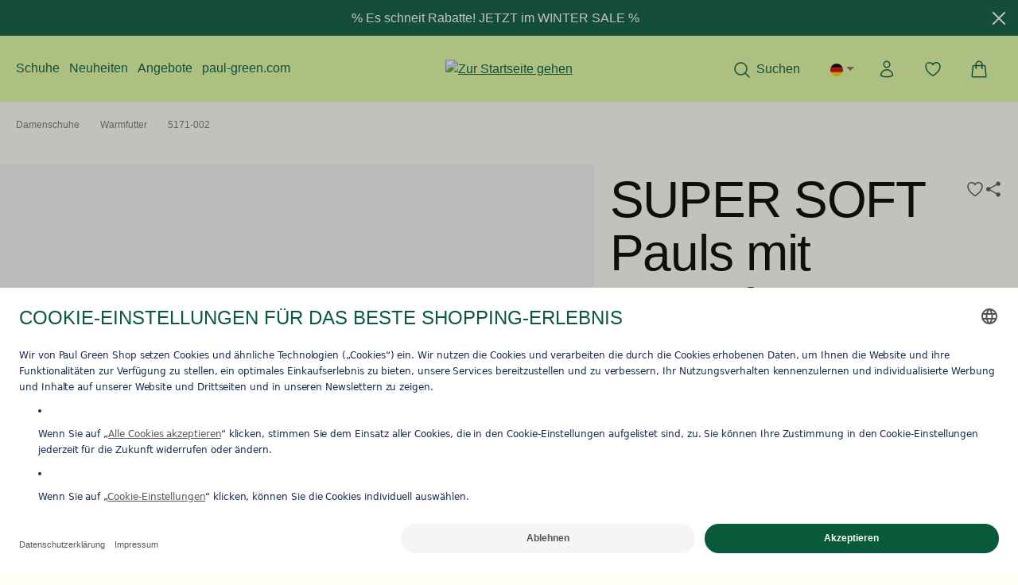

--- FILE ---
content_type: text/html; charset=UTF-8
request_url: https://www.paulgreen-shop.de/p/warmfutter-weiss-5171-002-2381010007/
body_size: 32229
content:
<!DOCTYPE html>
<html lang="de-DE"
      itemscope="itemscope"
      itemtype="https://schema.org/WebPage">


    
                            
    <head>
            <link rel="dns-prefetch" href="media.paulgreen-shop.de" />

                                  <meta charset="utf-8">
            
                            <meta name="viewport"
                      content="width=device-width, initial-scale=1, shrink-to-fit=no">
            
                                    <meta name="author"
                      content="">
                <meta name="robots"
                      content="index,follow">
                <meta name="revisit-after"
                      content="15 days">
                <meta name="keywords"
                      content="">
                <meta name="description"
                      content="Diese SUPER SOFT Pauls mit Warmfutter von Paul Green sind cool im Look und modisch und bequem im Tragegefühl. Weiches, geschmeidiges Glattleder in Weiß mit kuscheligem Warmfutter begeistert durch wohligen Komfort. Die lauffreundliche Sohle optimiert das…">
            

        <meta name="format-detection" content="telephone=no">

        <meta itemprop="shop" content="https://www.paulgreen-shop.de/"/>
    <meta itemprop="brand" content="Paul Green"/>
                <meta itemprop="main-category" content="Damenschuhe"/>
        <meta itemprop="sub-category" content="Warmfutter"/>
    

        <meta name="google-site-verification" content="S9buhczpxXC4qe7ZKYxic0f5OebYVi1sK7Bd66MA_fs">

                
    <meta property="og:type"
          content="product"/>
    <meta property="og:site_name"
          content="Paul Green"/>

            <meta property="og:url"
            content="https://www.paulgreen-shop.de/p/warmfutter-weiss-5171-002-2381010007/"/>
    
    <meta property="og:title"
          content="5171-002 | 2381010007"/>

    <meta property="og:description"
          content="Diese SUPER SOFT Pauls mit Warmfutter von Paul Green sind cool im Look und modisch und bequem im Tragegefühl. Weiches, geschmeidiges Glattleder in Weiß mit kuscheligem Warmfutter begeistert durch wohligen Komfort. Die lauffreundliche Sohle optimiert das…"/>

    <meta property="og:image"
          content="https://media.paulgreen-shop.de/shop/images/overview/seite/over_2381010007.jpg?width=1200"/>

            <meta property="product:brand"
              content="Paul Green"/>
    
            <meta property="product:price:amount"
          content="159.95"/>
    <meta property="product:price:currency"
          content="EUR"/>
    <meta property="product:product_link"
          content="https://www.paulgreen-shop.de/p/warmfutter-weiss-5171-002-2381010007/"/>

    <meta name="twitter:card"
          content="product"/>
    <meta name="twitter:site"
          content="Paul Green"/>
    <meta name="twitter:title"
          content="5171-002 | 2381010007"/>
    <meta name="twitter:description"
          content="Diese SUPER SOFT Pauls mit Warmfutter von Paul Green sind cool im Look und modisch und bequem im Tragegefühl. Weiches, geschmeidiges Glattleder in Weiß mit kuscheligem Warmfutter begeistert durch wohligen Komfort. Die lauffreundliche Sohle optimiert das…"/>
    <meta name="twitter:image"
          content="https://media.paulgreen-shop.de/shop/images/overview/seite/over_2381010007.jpg?width=1200"/>

                            <meta itemprop="copyrightHolder"
                      content="Paul Green">
                <meta itemprop="copyrightYear"
                      content="">
                <meta itemprop="isFamilyFriendly"
                      content="true">
                <meta itemprop="image"
                      content="https://www.paulgreen-shop.de/bundles/pgchildtheme/logo/schema-image.png?1768205961">
            
                                            <meta name="theme-color"
                      content="#FFF">
                            
                                                <link rel="alternate" hreflang="nl-NL" href="https://www.paulgreen-shop.nl/p/gevoerde-schoenen-wit-5171-002-2381010007/">
                                    <link rel="alternate" hreflang="en-GB" href="https://www.paulgreen-shop.com/p/warm-lining-white-5171-002-2381010007/">
                                    <link rel="alternate" hreflang="x-default" href="https://www.paulgreen-shop.de/p/warmfutter-weiss-5171-002-2381010007/">
                                    <link rel="alternate" hreflang="de-DE" href="https://www.paulgreen-shop.de/p/warmfutter-weiss-5171-002-2381010007/">
                                    
      

            <link rel="icon" href="https://www.paulgreen-shop.de/bundles/pgchildtheme/favicons/favicon.ico?1768205961">
    <link rel="icon" type="image/png" sizes="32x32" href="https://www.paulgreen-shop.de/bundles/pgchildtheme/favicons/favicon-32x32.png?1768205961">
    <link rel="icon" type="image/png" sizes="16x16" href="https://www.paulgreen-shop.de/bundles/pgchildtheme/favicons/favicon-16x16.png?1768205961">

            <link rel="apple-touch-icon" sizes="180x180" href="https://www.paulgreen-shop.de/bundles/pgchildtheme/favicons/apple-touch-icon.png?1768205961">
    <link rel="manifest" href="https://www.paulgreen-shop.de/bundles/pgchildtheme/favicons/site.webmanifest?1768205961" crossorigin="use-credentials">
    <meta name="msapplication-config" content="https://www.paulgreen-shop.de/bundles/pgchildtheme/favicons/browserconfig.xml?1768205961" />
    <link rel="mask-icon" href="https://www.paulgreen-shop.de/bundles/pgchildtheme/favicons/safari-pinned-tab.svg?1768205961" color="#09593B">
    <meta name="msapplication-TileColor" content="#09593B">
    <meta name="theme-color" content="#09593B">

                    <link rel="canonical" href="https://www.paulgreen-shop.de/p/warmfutter-weiss-5171-002-2381010007/" />
    
                    <title itemprop="name">Paul Green 5171-002 Warmfutter in weiß online kaufen</title>
        
                                                                            <link rel="stylesheet"
                      href="https://www.paulgreen-shop.de/theme/7e80785a5460b6bf54cff4eea7cbc8ae/css/all.css?1768206080">
                                    
    <style type="text/css">
                                                            .bonus-system-redeem-points-container, .bonus-system-points-container,.bonus-system-points-header-container, .bonus-system-get-points-container  {
                background-color: #f0f0f0 !important;
            }
            .badge-bonus-product {
                                    color: #000000 !important;
                                background-color: #f0f0f0 !important;
            }
            .sidebar-bonus-header {
                background-color: #f0f0f0 !important;
            }
        
        .bonus-brand {
                            background-color: #f0f0f0 !important;
                                        color: #000000 !important;
                    }
                    .bonus-text {
                color: #000000 !important;
            }
            .sidebar-bonus-header {
                color: #000000 !important;
            }
            .bonus-system-points-header-container .bonus-text .nav-link.dropdown-toggle {
                color: #000000 !important;
            }
            .bonus-system-account-left-menu .sidebar-bonus-header .bonus-you-have {
                color: #000000 !important;
            }
            .bonus-system-account-left-menu .sidebar-bonus-header .bonus-you-have-points {
                color: #000000 !important;
            }
            .bonus-system-points-header-container .bonus-text .nav-link.without-dropdown-toggle {
                color: #000000 !important;
            }
                            .bonus-slider-container .noUi-horizontal .noUi-handle {
                background-color: #f0f0f0 !important;
            }
        
        /* Notification on a product detail page */
                    .alert-bonus-points {
                background-color: #f0f0f0;
            }
        
        .alert-bonus-points .alert-content-container {
                            color: #000000;
                                        background-color: #f0f0f0;
                    }

        /* Button: Buy with points */
        .bonus-products .points-buy-button {
                            color: #000000;
                                        background-color: #f0f0f0;
                border-color: #f0f0f0;
                    }

        .bonus-products .points-buy-button:hover {
                            color: #000000;
                                        background-color: color-mix(in srgb, #f0f0f0 90%, black 10%);
                border-color: color-mix(in srgb, #f0f0f0 90%, black 10%);
                    }
    </style>

                    
    <script>
        window.features = {"V6_5_0_0":true,"v6.5.0.0":true,"V6_6_0_0":true,"v6.6.0.0":true,"V6_7_0_0":false,"v6.7.0.0":false,"V6_8_0_0":false,"v6.8.0.0":false,"ADDRESS_SELECTION_REWORK":false,"address.selection.rework":false,"DISABLE_VUE_COMPAT":false,"disable.vue.compat":false,"ACCESSIBILITY_TWEAKS":true,"accessibility.tweaks":true,"ADMIN_VITE":false,"admin.vite":false,"TELEMETRY_METRICS":false,"telemetry.metrics":false,"PERFORMANCE_TWEAKS":false,"performance.tweaks":false,"CACHE_REWORK":false,"cache.rework":false,"PAYPAL_SETTINGS_TWEAKS":false,"paypal.settings.tweaks":false,"SSO":false,"sso":false,"FEATURE_SWAGCMSEXTENSIONS_1":true,"feature.swagcmsextensions.1":true,"FEATURE_SWAGCMSEXTENSIONS_2":true,"feature.swagcmsextensions.2":true,"FEATURE_SWAGCMSEXTENSIONS_8":true,"feature.swagcmsextensions.8":true,"FEATURE_SWAGCMSEXTENSIONS_63":true,"feature.swagcmsextensions.63":true,"RULE_BUILDER":true,"rule.builder":true,"FLOW_BUILDER":true,"flow.builder":true,"CUSTOM_PRICES":false,"custom.prices":false,"SUBSCRIPTIONS":false,"subscriptions":false,"ADVANCED_SEARCH":true,"advanced.search":true,"MULTI_INVENTORY":false,"multi.inventory":false,"RETURNS_MANAGEMENT":true,"returns.management":true,"TEXT_GENERATOR":true,"text.generator":true,"CHECKOUT_SWEETENER":false,"checkout.sweetener":false,"IMAGE_CLASSIFICATION":false,"image.classification":false,"PROPERTY_EXTRACTOR":false,"property.extractor":false,"REVIEW_SUMMARY":false,"review.summary":false,"REVIEW_TRANSLATOR":false,"review.translator":false,"CONTENT_GENERATOR":true,"content.generator":true,"EXPORT_ASSISTANT":true,"export.assistant":true,"QUICK_ORDER":false,"quick.order":false,"EMPLOYEE_MANAGEMENT":false,"employee.management":false,"QUOTE_MANAGEMENT":false,"quote.management":false,"CAPTCHA":true,"captcha":true,"NATURAL_LANGUAGE_SEARCH":true,"natural.language.search":true};
    </script>
        
                                                              
            
                        <script>
                (function(w,d,s,l,i){w[l]=w[l]||[];w[l].push({'gtm.start':
                new Date().getTime(),event:'gtm.js'});var f=d.getElementsByTagName(s)[0],
                j=d.createElement(s),dl=l!='dataLayer'?'&l='+l:'';j.defer=true;j.src=
                'https://www.googletagmanager.com/gtm.js?id='+i+dl;f.parentNode.insertBefore(j,f);
                })(window,document,'script','dataLayer','GTM-TH2FFV2');

                                window.gtagActive = true;
                window.controllerName = 'product';
                window.actionName = 'index';
                window.gtagTrackingId = 'GTM-TH2FFV2';
                window.trackOrders = '1';
                window.gtagConfig = {
                    'anonymize_ip': '1',
                    'cookie_domain': 'none',
                    'cookie_prefix': '_swag_ga',
                };

                window.dataLayer = window.dataLayer || [];
                function gtag() { dataLayer.push(arguments); }
            </script>
            
            <script>
            window.dataLayer = window.dataLayer || [];
            function gtag() { dataLayer.push(arguments); }

            (() => {
                const analyticsStorageEnabled = document.cookie.split(';').some((item) => item.trim().includes('google-analytics-enabled=1'));
                const adsEnabled = document.cookie.split(';').some((item) => item.trim().includes('google-ads-enabled=1'));

                // Always set a default consent for consent mode v2
                gtag('consent', 'default', {
                    'ad_user_data': adsEnabled ? 'granted' : 'denied',
                    'ad_storage': adsEnabled ? 'granted' : 'denied',
                    'ad_personalization': adsEnabled ? 'granted' : 'denied',
                    'analytics_storage': analyticsStorageEnabled ? 'granted' : 'denied'
                });
            })();
        </script>
    

              

                        <script>
                window.mediameetsFacebookPixelData = new Map();
            </script>
            
                                
            

    
                
        
                                            <script>
                window.activeNavigationId = '43a55783686748dd82e569d0bb422c23';
                window.router = {
                    'frontend.cart.offcanvas': '/checkout/offcanvas',
                    'frontend.cookie.offcanvas': '/cookie/offcanvas',
                    'frontend.checkout.finish.page': '/checkout/finish',
                    'frontend.checkout.info': '/widgets/checkout/info',
                    'frontend.menu.offcanvas': '/widgets/menu/offcanvas',
                    'frontend.cms.page': '/widgets/cms',
                    'frontend.cms.navigation.page': '/widgets/cms/navigation',
                    'frontend.account.addressbook': '/widgets/account/address-book',
                    'frontend.country.country-data': '/country/country-state-data',
                    'frontend.app-system.generate-token': '/app-system/Placeholder/generate-token',
                    };
                window.salesChannelId = '244a921f52a34d34826e9fbedbd75b3b';
            </script>
        

        
    <script>
        window.router['widgets.swag.cmsExtensions.quickview'] = '/swag/cms-extensions/quickview';
        window.router['widgets.swag.cmsExtensions.quickview.variant'] = '/swag/cms-extensions/quickview/variant';
    </script>


    
    

    <script>
        window.router['frontend.product.review.translate'] = '/translate-review';
    </script>

                                <script>
                
                window.breakpoints = {"xs":0,"sm":576,"md":768,"lg":992,"xl":1200,"xxl":1400};
            </script>
        
                                    <script>
                    window.customerLoggedInState = 0;

                    window.wishlistEnabled = 1;
                </script>
                    
                        
                            <script>
                window.themeAssetsPublicPath = 'https://www.paulgreen-shop.de/theme/b58b8e7b07cb42559073247f6d8b7d56/assets/';
            </script>
        
                        
    <script>
        window.validationMessages = {"required":"Die Eingabe darf nicht leer sein.","email":"Ung\u00fcltige E-Mail-Adresse. Die E-Mail ben\u00f6tigt das Format \"nutzer@beispiel.de\".","confirmation":"Ihre Eingaben sind nicht identisch.","minLength":"Die Eingabe ist zu kurz. Bitte \u00fcberpr\u00fcfen Sie Ihre Adresse(Stra\u00dfe und Hausnummer)."};
    </script>
        
                                                            <script>
                        window.themeJsPublicPath = 'https://www.paulgreen-shop.de/theme/7e80785a5460b6bf54cff4eea7cbc8ae/js/';
                    </script>
                                            <script type="text/javascript" src="https://www.paulgreen-shop.de/theme/7e80785a5460b6bf54cff4eea7cbc8ae/js/storefront/storefront.js?1768206080" defer></script>
                                            <script type="text/javascript" src="https://www.paulgreen-shop.de/theme/7e80785a5460b6bf54cff4eea7cbc8ae/js/tcl-shop/tcl-shop.js?1768206080" defer></script>
                                            <script type="text/javascript" src="https://www.paulgreen-shop.de/theme/7e80785a5460b6bf54cff4eea7cbc8ae/js/neti-next-free-delivery/neti-next-free-delivery.js?1768206080" defer></script>
                                            <script type="text/javascript" src="https://www.paulgreen-shop.de/theme/7e80785a5460b6bf54cff4eea7cbc8ae/js/tonur-packstation6/tonur-packstation6.js?1768206080" defer></script>
                                            <script type="text/javascript" src="https://www.paulgreen-shop.de/theme/7e80785a5460b6bf54cff4eea7cbc8ae/js/pluszwei-back-in-stock-reminder/pluszwei-back-in-stock-reminder.js?1768206080" defer></script>
                                            <script type="text/javascript" src="https://www.paulgreen-shop.de/theme/7e80785a5460b6bf54cff4eea7cbc8ae/js/swag-cms-extensions/swag-cms-extensions.js?1768206080" defer></script>
                                            <script type="text/javascript" src="https://www.paulgreen-shop.de/theme/7e80785a5460b6bf54cff4eea7cbc8ae/js/flink-size-charts/flink-size-charts.js?1768206080" defer></script>
                                            <script type="text/javascript" src="https://www.paulgreen-shop.de/theme/7e80785a5460b6bf54cff4eea7cbc8ae/js/mediameets-fb-pixel/mediameets-fb-pixel.js?1768206080" defer></script>
                                            <script type="text/javascript" src="https://www.paulgreen-shop.de/theme/7e80785a5460b6bf54cff4eea7cbc8ae/js/swag-amazon-pay/swag-amazon-pay.js?1768206080" defer></script>
                                            <script type="text/javascript" src="https://www.paulgreen-shop.de/theme/7e80785a5460b6bf54cff4eea7cbc8ae/js/swag-pay-pal/swag-pay-pal.js?1768206080" defer></script>
                                            <script type="text/javascript" src="https://www.paulgreen-shop.de/theme/7e80785a5460b6bf54cff4eea7cbc8ae/js/cbax-modul-analytics/cbax-modul-analytics.js?1768206080" defer></script>
                                            <script type="text/javascript" src="https://www.paulgreen-shop.de/theme/7e80785a5460b6bf54cff4eea7cbc8ae/js/unzer-payment6/unzer-payment6.js?1768206080" defer></script>
                                            <script type="text/javascript" src="https://www.paulgreen-shop.de/theme/7e80785a5460b6bf54cff4eea7cbc8ae/js/h1web-blog/h1web-blog.js?1768206080" defer></script>
                                            <script type="text/javascript" src="https://www.paulgreen-shop.de/theme/7e80785a5460b6bf54cff4eea7cbc8ae/js/neti-next-easy-coupon/neti-next-easy-coupon.js?1768206080" defer></script>
                                            <script type="text/javascript" src="https://www.paulgreen-shop.de/theme/7e80785a5460b6bf54cff4eea7cbc8ae/js/neti-next-easy-coupon-designs/neti-next-easy-coupon-designs.js?1768206080" defer></script>
                                            <script type="text/javascript" src="https://www.paulgreen-shop.de/theme/7e80785a5460b6bf54cff4eea7cbc8ae/js/nds-banner-plugin/nds-banner-plugin.js?1768206080" defer></script>
                                            <script type="text/javascript" src="https://www.paulgreen-shop.de/theme/7e80785a5460b6bf54cff4eea7cbc8ae/js/subscription/subscription.js?1768206080" defer></script>
                                            <script type="text/javascript" src="https://www.paulgreen-shop.de/theme/7e80785a5460b6bf54cff4eea7cbc8ae/js/checkout-sweetener/checkout-sweetener.js?1768206080" defer></script>
                                            <script type="text/javascript" src="https://www.paulgreen-shop.de/theme/7e80785a5460b6bf54cff4eea7cbc8ae/js/text-translator/text-translator.js?1768206080" defer></script>
                                            <script type="text/javascript" src="https://www.paulgreen-shop.de/theme/7e80785a5460b6bf54cff4eea7cbc8ae/js/employee-management/employee-management.js?1768206080" defer></script>
                                            <script type="text/javascript" src="https://www.paulgreen-shop.de/theme/7e80785a5460b6bf54cff4eea7cbc8ae/js/quick-order/quick-order.js?1768206080" defer></script>
                                            <script type="text/javascript" src="https://www.paulgreen-shop.de/theme/7e80785a5460b6bf54cff4eea7cbc8ae/js/advanced-search/advanced-search.js?1768206080" defer></script>
                                            <script type="text/javascript" src="https://www.paulgreen-shop.de/theme/7e80785a5460b6bf54cff4eea7cbc8ae/js/captcha/captcha.js?1768206080" defer></script>
                                            <script type="text/javascript" src="https://www.paulgreen-shop.de/theme/7e80785a5460b6bf54cff4eea7cbc8ae/js/quote-management/quote-management.js?1768206080" defer></script>
                                            <script type="text/javascript" src="https://www.paulgreen-shop.de/theme/7e80785a5460b6bf54cff4eea7cbc8ae/js/a-i-search/a-i-search.js?1768206080" defer></script>
                                            <script type="text/javascript" src="https://www.paulgreen-shop.de/theme/7e80785a5460b6bf54cff4eea7cbc8ae/js/spatial-cms-element/spatial-cms-element.js?1768206080" defer></script>
                                            <script type="text/javascript" src="https://www.paulgreen-shop.de/theme/7e80785a5460b6bf54cff4eea7cbc8ae/js/order-approval/order-approval.js?1768206080" defer></script>
                                            <script type="text/javascript" src="https://www.paulgreen-shop.de/theme/7e80785a5460b6bf54cff4eea7cbc8ae/js/shopping-list/shopping-list.js?1768206080" defer></script>
                                            <script type="text/javascript" src="https://www.paulgreen-shop.de/theme/7e80785a5460b6bf54cff4eea7cbc8ae/js/frosh-platform-share-basket/frosh-platform-share-basket.js?1768206080" defer></script>
                                            <script type="text/javascript" src="https://www.paulgreen-shop.de/theme/7e80785a5460b6bf54cff4eea7cbc8ae/js/dvsn-return-shipment/dvsn-return-shipment.js?1768206080" defer></script>
                                            <script type="text/javascript" src="https://www.paulgreen-shop.de/theme/7e80785a5460b6bf54cff4eea7cbc8ae/js/mart1-mw-faq/mart1-mw-faq.js?1768206080" defer></script>
                                            <script type="text/javascript" src="https://www.paulgreen-shop.de/theme/7e80785a5460b6bf54cff4eea7cbc8ae/js/proxa-free-product-voucher/proxa-free-product-voucher.js?1768206080" defer></script>
                                            <script type="text/javascript" src="https://www.paulgreen-shop.de/theme/7e80785a5460b6bf54cff4eea7cbc8ae/js/prems-bonus-system/prems-bonus-system.js?1768206080" defer></script>
                                            <script type="text/javascript" src="https://www.paulgreen-shop.de/theme/7e80785a5460b6bf54cff4eea7cbc8ae/js/doo-finder/doo-finder.js?1768206080" defer></script>
                                            <script type="text/javascript" src="https://www.paulgreen-shop.de/theme/7e80785a5460b6bf54cff4eea7cbc8ae/js/shop-theme/shop-theme.js?1768206080" defer></script>
                                                        

    
    
        </head>

    <body class="is-ctl-product is-act-index">

            
                
    
    
            <div id="page-top" class="skip-to-content bg-primary-subtle text-primary-emphasis overflow-hidden" tabindex="-1">
            <div class="container skip-to-content-container d-flex justify-content-center visually-hidden-focusable">
                                                                                        <a href="#content-main" class="skip-to-content-link d-inline-flex text-decoration-underline m-1 p-2 fw-bold gap-2">
                                Zum Hauptinhalt springen
                            </a>
                                            
                                                                        <a href="#header-main-search-input" class="skip-to-content-link d-inline-flex text-decoration-underline m-1 p-2 fw-bold gap-2 d-none d-sm-block">
                                Zur Suche springen
                            </a>
                                            
                                                                        <a href="#main-navigation-menu" class="skip-to-content-link d-inline-flex text-decoration-underline m-1 p-2 fw-bold gap-2 d-none d-lg-block">
                                Zur Hauptnavigation springen
                            </a>
                                                                        </div>
        </div>
        
                            <noscript class="noscript-main">
                
    <div role="alert"
         aria-live="polite"
                  class="alert alert-info d-flex align-items-center">
                                                                        
                                                    <span class="icon icon-info" aria-hidden="true">
                                        <svg xmlns="http://www.w3.org/2000/svg" xmlns:xlink="http://www.w3.org/1999/xlink" width="24" height="24" viewBox="0 0 24 24"><defs><path d="M12 7c.5523 0 1 .4477 1 1s-.4477 1-1 1-1-.4477-1-1 .4477-1 1-1zm1 9c0 .5523-.4477 1-1 1s-1-.4477-1-1v-5c0-.5523.4477-1 1-1s1 .4477 1 1v5zm11-4c0 6.6274-5.3726 12-12 12S0 18.6274 0 12 5.3726 0 12 0s12 5.3726 12 12zM12 2C6.4772 2 2 6.4772 2 12s4.4772 10 10 10 10-4.4772 10-10S17.5228 2 12 2z" id="icons-default-info" /></defs><use xlink:href="#icons-default-info" fill="#758CA3" fill-rule="evenodd" /></svg>
                    </span>                                                    
                                    
                    <div class="alert-content-container">
                                                    
                                                        <div class="alert-content">                                                    Um unseren Shop in vollem Umfang nutzen zu können, empfehlen wir Ihnen Javascript in Ihrem Browser zu aktivieren.
                                                                </div>                
                                                                </div>
            </div>
            </noscript>
        
                                                                                                <style>
                    #b018e18415e0972bba4e4fd623e6bf66d.nds-banner .discount-code .discount-code-icon .icon { color: #ca2952 }
                    #b018e18415e0972bba4e4fd623e6bf66d.nds-banner .nds-banner-close .icon.icon-x { color: #ffffff }
                    #b018e18415e0972bba4e4fd623e6bf66d.nds-banner .target-note-wrapper .note-tooltip-icon .icon { color: #ffffff }
                </style>
            
                            <div class="nds-banner show-mobile show-tablet show-desktop"
                     data-nds-banner="true"
                     style="background: #09593B;padding: 7px;"
                    id="b018e18415e0972bba4e4fd623e6bf66d"
                    data-ident="baa53058729d403354919af30552ecacc"
                     data-closable                     data-start="2026-01-07 23:01:00"                     data-end="2026-01-31 22:59:00"                >
                    <div class="banner-wrapper">
                                                                                                                                                                                                            <a href="https://www.paulgreen-shop.de/angebote/" rel="noopener" >
                                                                                                            
                                <span class="banner-text show-mobile show-tablet show-desktop"
                                    style="color: #ffffff;"                                >% Es schneit Rabatte! JETZT im WINTER SALE %</span>

                                                                    </a>
                                                                                                            <div class="banner-discount-countdown-wrapper">
                            
                                                    </div>
                        
                    </div>

                                                            <button class="nds-banner-close" aria-label="Banner schließen">
                            <span class="icon icon-x">
                                        <svg xmlns="http://www.w3.org/2000/svg" xmlns:xlink="http://www.w3.org/1999/xlink" width="24" height="24" viewBox="0 0 24 24"><defs><path d="m10.5858 12-7.293-7.2929c-.3904-.3905-.3904-1.0237 0-1.4142.3906-.3905 1.0238-.3905 1.4143 0L12 10.5858l7.2929-7.293c.3905-.3904 1.0237-.3904 1.4142 0 .3905.3906.3905 1.0238 0 1.4143L13.4142 12l7.293 7.2929c.3904.3905.3904 1.0237 0 1.4142-.3906.3905-1.0238.3905-1.4143 0L12 13.4142l-7.2929 7.293c-.3905.3904-1.0237.3904-1.4142 0-.3905-.3906-.3905-1.0238 0-1.4143L10.5858 12z" id="icons-default-x" /></defs><use xlink:href="#icons-default-x" fill="#758CA3" fill-rule="evenodd" /></svg>
                    </span>                        </button>
                                                </div>
                                    
                    
    
                <header class="header-main">
                                                                <div class="container">
                                
            <div class="row justify-content-between align-items-center header-row">

                                    <div class="col col-lg-auto header-logo-col">
                    <div class="header-logo-main text-center">
                      <a class="header-logo-main-link"
               href="/"
               title="Zur Startseite gehen">
                    <picture class="header-logo-picture" style="--header-logo-height: 40px;">
        <img src="https://www.paulgreen-shop.de/bundles/pgchildtheme/logo/paul-green-logo.svg?1768205961"
             alt="Zur Startseite gehen"
             class="img-fluid header-logo-main-img"
             width="248"
             height="40"
        >
    </picture>
            </a>
        

          </div>
            </div>
        
                    <div class="nav-main">
                                        
    <div class="main-navigation"
         id="mainNavigation"
         data-flyout-menu="true">
                    <div class="container">
                                    <nav class="nav main-navigation-menu"
                        id="main-navigation-menu"
                        aria-label="Hauptnavigation"
                        itemscope="itemscope"
                        itemtype="https://schema.org/SiteNavigationElement">
                        
                                                                            
                                                    
                                                                                            
                                
             
                                        
        <a class="nav-link main-navigation-link"
            href="https://www.paulgreen-shop.de/damenschuhe/"
            itemprop="url"
            data-flyout-menu-trigger="51e3c21d35ed493ba0c9c39ca0ebfd27"                        title="Schuhe">
            <div class="main-navigation-link-text">
                <span itemprop="name">
                    Schuhe
                </span>
                            </div>
        </a>

                    <div class="navigation-flyouts position-absolute w-100 start-0">
                <div class="navigation-flyout"
                        data-flyout-menu-id="51e3c21d35ed493ba0c9c39ca0ebfd27">
                    <div class="container">
                                    
    
            
    
                
    <div class="row navigation-flyout-content">
                            <div class="col">
                <div class="navigation-flyout-categories masonry">
                                                                                                
                    
    
    <div class="row navigation-flyout-categories is-level-0">
                                            
                    <div class="col-3 navigation-flyout-col">

                                                                <div class="nav-item nav-link navigation-flyout-link is-level-0"
                     title="Kategorien">
                    <span itemprop="name">Kategorien</span>
                </div>
                    
                                                                                    
        
    
    <div class="navigation-flyout-categories is-level-1">
                                            
                    <div class="navigation-flyout-col">

                                                                
                                                                        
                <a class="nav-item nav-link navigation-flyout-link is-level-1"
                   href="https://www.paulgreen-shop.de/damenschuhe/ballerina/"
                   itemprop="url"
                                      title="Ballerina">

                                                                <span itemprop="name">Ballerina</span>
                                    </a>
                    
                                                                                    
        
    
    <div class="navigation-flyout-categories is-level-2">
            </div>
                                            
            </div>
                                            
                    <div class="navigation-flyout-col">

                                                                
                                                                        
                <a class="nav-item nav-link navigation-flyout-link is-level-1"
                   href="https://www.paulgreen-shop.de/damenschuhe/boots/"
                   itemprop="url"
                                      title="Boots">

                                                                <span itemprop="name">Boots</span>
                                    </a>
                    
                                                                                    
        
    
    <div class="navigation-flyout-categories is-level-2">
            </div>
                                            
            </div>
                                            
                    <div class="navigation-flyout-col">

                                                                
                                                                        
                <a class="nav-item nav-link navigation-flyout-link is-level-1"
                   href="https://www.paulgreen-shop.de/damenschuhe/peeptoes-slingpumps/"
                   itemprop="url"
                                      title="Peeptoes &amp; Slingpumps">

                                                                <span itemprop="name">Peeptoes &amp; Slingpumps</span>
                                    </a>
                    
                                                                                    
        
    
    <div class="navigation-flyout-categories is-level-2">
            </div>
                                            
            </div>
                                            
                    <div class="navigation-flyout-col">

                                                                
                                                                        
                <a class="nav-item nav-link navigation-flyout-link is-level-1"
                   href="https://www.paulgreen-shop.de/damenschuhe/pumps/"
                   itemprop="url"
                                      title="Pumps">

                                                                <span itemprop="name">Pumps</span>
                                    </a>
                    
                                                                                    
        
    
    <div class="navigation-flyout-categories is-level-2">
            </div>
                                            
            </div>
                                            
                    <div class="navigation-flyout-col">

                                                                
                                                                        
                <a class="nav-item nav-link navigation-flyout-link is-level-1"
                   href="https://www.paulgreen-shop.de/damenschuhe/sandaletten/"
                   itemprop="url"
                                      title="Sandaletten">

                                                                <span itemprop="name">Sandaletten</span>
                                    </a>
                    
                                                                                    
        
    
    <div class="navigation-flyout-categories is-level-2">
            </div>
                                            
            </div>
                                            
                    <div class="navigation-flyout-col">

                                                                
                                                                        
                <a class="nav-item nav-link navigation-flyout-link is-level-1"
                   href="https://www.paulgreen-shop.de/damenschuhe/schnuerschuhe/"
                   itemprop="url"
                                      title="Schnürschuhe">

                                                                <span itemprop="name">Schnürschuhe</span>
                                    </a>
                    
                                                                                    
        
    
    <div class="navigation-flyout-categories is-level-2">
            </div>
                                            
            </div>
                                            
                    <div class="navigation-flyout-col">

                                                                
                                                                        
                <a class="nav-item nav-link navigation-flyout-link is-level-1"
                   href="https://www.paulgreen-shop.de/damenschuhe/slipper-mokassin/"
                   itemprop="url"
                                      title="Slipper &amp; Mokassin">

                                                                <span itemprop="name">Slipper &amp; Mokassin</span>
                                    </a>
                    
                                                                                    
        
    
    <div class="navigation-flyout-categories is-level-2">
            </div>
                                            
            </div>
                                            
                    <div class="navigation-flyout-col">

                                                                
                                                                        
                <a class="nav-item nav-link navigation-flyout-link is-level-1"
                   href="https://www.paulgreen-shop.de/damenschuhe/sneaker/"
                   itemprop="url"
                                      title="Sneaker">

                                                                <span itemprop="name">Sneaker</span>
                                    </a>
                    
                                                                                    
        
    
    <div class="navigation-flyout-categories is-level-2">
            </div>
                                            
            </div>
                                            
                    <div class="navigation-flyout-col">

                                                                
                                                                        
                <a class="nav-item nav-link navigation-flyout-link is-level-1"
                   href="https://www.paulgreen-shop.de/damenschuhe/stiefel/"
                   itemprop="url"
                                      title="Stiefel">

                                                                <span itemprop="name">Stiefel</span>
                                    </a>
                    
                                                                                    
        
    
    <div class="navigation-flyout-categories is-level-2">
            </div>
                                            
            </div>
                                            
                    <div class="navigation-flyout-col">

                                                                
                                                                        
                <a class="nav-item nav-link navigation-flyout-link is-level-1"
                   href="https://www.paulgreen-shop.de/damenschuhe/stiefeletten/"
                   itemprop="url"
                                      title="Stiefeletten">

                                                                <span itemprop="name">Stiefeletten</span>
                                    </a>
                    
                                                                                    
        
    
    <div class="navigation-flyout-categories is-level-2">
            </div>
                                            
            </div>
                                            
                    <div class="navigation-flyout-col">

                                                                
                                                                        
                <a class="nav-item nav-link navigation-flyout-link is-level-1"
                   href="https://www.paulgreen-shop.de/damenschuhe/warmfutter/"
                   itemprop="url"
                                      title="Warmfutter">

                                                                <span itemprop="name">Warmfutter</span>
                                    </a>
                    
                                                                                    
        
    
    <div class="navigation-flyout-categories is-level-2">
            </div>
                                            
            </div>
                                            
                    <div class="navigation-flyout-col">

                                                                
                                                                        
                <a class="nav-item nav-link navigation-flyout-link is-level-1"
                   href="https://www.paulgreen-shop.de/schuhpflege/"
                   itemprop="url"
                                      title="Schuhpflege">

                                                                <span itemprop="name">Schuhpflege</span>
                                    </a>
                    
                                                                                    
        
    
    <div class="navigation-flyout-categories is-level-2">
            </div>
                                            
            </div>
                                            
                    <div class="navigation-flyout-col">

                                                                
                                                                        
                <a class="nav-item nav-link navigation-flyout-link is-level-1"
                   href="https://www.paulgreen-shop.de/p/socken-struempfe-weiss-paul-green-socke-7901090017/"
                   itemprop="url"
                                      title="Paul Green Socken">

                                                                <span itemprop="name">Paul Green Socken</span>
                                    </a>
                    
                                                                                    
        
    
    <div class="navigation-flyout-categories is-level-2">
            </div>
                                            
            </div>
                                            
                    <div class="navigation-flyout-col">

                                                                
                                                                        
                <a class="nav-item nav-link navigation-flyout-link is-level-1 highlight-link"
                   href="https://www.paulgreen-shop.de/damenschuhe/"
                   itemprop="url"
                                      title="Alle Damenschuhe">

                                                                <span itemprop="name">Alle Damenschuhe</span>
                                    </a>
                    
                                                                                    
        
    
    <div class="navigation-flyout-categories is-level-2">
            </div>
                                            
            </div>
            </div>
                                            
            </div>
                                            
                    <div class="col-3 navigation-flyout-col">

                                                                <div class="nav-item nav-link navigation-flyout-link is-level-0 boxed-items"
                     title="Nach Größe">
                    <span itemprop="name">Nach Größe</span>
                </div>
                    
                                                                                    
        
    
    <div class="navigation-flyout-categories is-level-1">
                                            
                    <div class="navigation-flyout-col">

                                                                
                                                                        
                <a class="nav-item nav-link navigation-flyout-link is-level-1"
                   href="https://www.paulgreen-shop.de/damenschuhe/groesse-2-5/"
                   itemprop="url"
                                      title="2.5">

                                                                <span itemprop="name">2.5</span>
                                    </a>
                    
                                                                                    
        
    
    <div class="navigation-flyout-categories is-level-2">
            </div>
                                            
            </div>
                                            
                    <div class="navigation-flyout-col">

                                                                
                                                                        
                <a class="nav-item nav-link navigation-flyout-link is-level-1"
                   href="https://www.paulgreen-shop.de/damenschuhe/groesse-3/"
                   itemprop="url"
                                      title="3">

                                                                <span itemprop="name">3</span>
                                    </a>
                    
                                                                                    
        
    
    <div class="navigation-flyout-categories is-level-2">
            </div>
                                            
            </div>
                                            
                    <div class="navigation-flyout-col">

                                                                
                                                                        
                <a class="nav-item nav-link navigation-flyout-link is-level-1"
                   href="https://www.paulgreen-shop.de/damenschuhe/groesse-3-5/"
                   itemprop="url"
                                      title="3,5">

                                                                <span itemprop="name">3,5</span>
                                    </a>
                    
                                                                                    
        
    
    <div class="navigation-flyout-categories is-level-2">
            </div>
                                            
            </div>
                                            
                    <div class="navigation-flyout-col">

                                                                
                                                                        
                <a class="nav-item nav-link navigation-flyout-link is-level-1"
                   href="https://www.paulgreen-shop.de/damenschuhe/groesse-4/"
                   itemprop="url"
                                      title="4">

                                                                <span itemprop="name">4</span>
                                    </a>
                    
                                                                                    
        
    
    <div class="navigation-flyout-categories is-level-2">
            </div>
                                            
            </div>
                                            
                    <div class="navigation-flyout-col">

                                                                
                                                                        
                <a class="nav-item nav-link navigation-flyout-link is-level-1"
                   href="https://www.paulgreen-shop.de/damenschuhe/groesse-4-5/"
                   itemprop="url"
                                      title="4,5">

                                                                <span itemprop="name">4,5</span>
                                    </a>
                    
                                                                                    
        
    
    <div class="navigation-flyout-categories is-level-2">
            </div>
                                            
            </div>
                                            
                    <div class="navigation-flyout-col">

                                                                
                                                                        
                <a class="nav-item nav-link navigation-flyout-link is-level-1"
                   href="https://www.paulgreen-shop.de/damenschuhe/groesse-5/"
                   itemprop="url"
                                      title="5">

                                                                <span itemprop="name">5</span>
                                    </a>
                    
                                                                                    
        
    
    <div class="navigation-flyout-categories is-level-2">
            </div>
                                            
            </div>
                                            
                    <div class="navigation-flyout-col">

                                                                
                                                                        
                <a class="nav-item nav-link navigation-flyout-link is-level-1"
                   href="https://www.paulgreen-shop.de/damenschuhe/groesse-5-5/"
                   itemprop="url"
                                      title="5,5">

                                                                <span itemprop="name">5,5</span>
                                    </a>
                    
                                                                                    
        
    
    <div class="navigation-flyout-categories is-level-2">
            </div>
                                            
            </div>
                                            
                    <div class="navigation-flyout-col">

                                                                
                                                                        
                <a class="nav-item nav-link navigation-flyout-link is-level-1"
                   href="https://www.paulgreen-shop.de/damenschuhe/groesse-6/"
                   itemprop="url"
                                      title="6">

                                                                <span itemprop="name">6</span>
                                    </a>
                    
                                                                                    
        
    
    <div class="navigation-flyout-categories is-level-2">
            </div>
                                            
            </div>
                                            
                    <div class="navigation-flyout-col">

                                                                
                                                                        
                <a class="nav-item nav-link navigation-flyout-link is-level-1"
                   href="https://www.paulgreen-shop.de/damenschuhe/groesse-6-5/"
                   itemprop="url"
                                      title="6,5">

                                                                <span itemprop="name">6,5</span>
                                    </a>
                    
                                                                                    
        
    
    <div class="navigation-flyout-categories is-level-2">
            </div>
                                            
            </div>
                                            
                    <div class="navigation-flyout-col">

                                                                
                                                                        
                <a class="nav-item nav-link navigation-flyout-link is-level-1"
                   href="https://www.paulgreen-shop.de/damenschuhe/groesse-7/"
                   itemprop="url"
                                      title="7">

                                                                <span itemprop="name">7</span>
                                    </a>
                    
                                                                                    
        
    
    <div class="navigation-flyout-categories is-level-2">
            </div>
                                            
            </div>
                                            
                    <div class="navigation-flyout-col">

                                                                
                                                                        
                <a class="nav-item nav-link navigation-flyout-link is-level-1"
                   href="https://www.paulgreen-shop.de/damenschuhe/groesse-7-5/"
                   itemprop="url"
                                      title="7,5">

                                                                <span itemprop="name">7,5</span>
                                    </a>
                    
                                                                                    
        
    
    <div class="navigation-flyout-categories is-level-2">
            </div>
                                            
            </div>
                                            
                    <div class="navigation-flyout-col">

                                                                
                                                                        
                <a class="nav-item nav-link navigation-flyout-link is-level-1"
                   href="https://www.paulgreen-shop.de/damenschuhe/groesse-8/"
                   itemprop="url"
                                      title="8">

                                                                <span itemprop="name">8</span>
                                    </a>
                    
                                                                                    
        
    
    <div class="navigation-flyout-categories is-level-2">
            </div>
                                            
            </div>
                                            
                    <div class="navigation-flyout-col">

                                                                
                                                                        
                <a class="nav-item nav-link navigation-flyout-link is-level-1"
                   href="https://www.paulgreen-shop.de/damenschuhe/groesse-8-5/"
                   itemprop="url"
                                      title="8,5">

                                                                <span itemprop="name">8,5</span>
                                    </a>
                    
                                                                                    
        
    
    <div class="navigation-flyout-categories is-level-2">
            </div>
                                            
            </div>
                                            
                    <div class="navigation-flyout-col">

                                                                
                                                                        
                <a class="nav-item nav-link navigation-flyout-link is-level-1"
                   href="https://www.paulgreen-shop.de/damenschuhe/groesse-9/"
                   itemprop="url"
                                      title="9">

                                                                <span itemprop="name">9</span>
                                    </a>
                    
                                                                                    
        
    
    <div class="navigation-flyout-categories is-level-2">
            </div>
                                            
            </div>
                                            
                    <div class="navigation-flyout-col">

                                                                
                                                                        
                <a class="nav-item nav-link navigation-flyout-link is-level-1"
                   href="https://www.paulgreen-shop.de/damenschuhe/groesse-9-5/"
                   itemprop="url"
                                      title="9,5">

                                                                <span itemprop="name">9,5</span>
                                    </a>
                    
                                                                                    
        
    
    <div class="navigation-flyout-categories is-level-2">
            </div>
                                            
            </div>
            </div>
                                            
            </div>
                                            
                    <div class="col-3 navigation-flyout-col">

                                                                <div class="nav-item nav-link navigation-flyout-link is-level-0"
                     title="Funktionen">
                    <span itemprop="name">Funktionen</span>
                </div>
                    
                                                                                    
        
    
    <div class="navigation-flyout-categories is-level-1">
                                            
                    <div class="navigation-flyout-col has-image-link">

                                                                
                                                                        
                <a class="nav-item nav-link navigation-flyout-link is-level-1 image-link"
                   href="https://www.paulgreen-shop.de/gore-tex/"
                   itemprop="url"
                                      title="Gore-Tex">

                                                                     <img src="https://media.paulgreen-shop.de/sw/media/3e/1c/f5/1727086649/2409_pg_gore-tex_80x80px.png?ts=1727086649"
         class="img-fluid"
         title=""
         alt="">
                                    </a>
                    
                                                                                    
        
    
    <div class="navigation-flyout-categories is-level-2">
            </div>
                                            
            </div>
                                            
                    <div class="navigation-flyout-col has-image-link">

                                                                
                                                                        
                <a class="nav-item nav-link navigation-flyout-link is-level-1 image-link"
                   href="https://www.paulgreen-shop.de/relax-weite/"
                   itemprop="url"
                                      title="Relax Weite">

                                                                     <img src="https://media.paulgreen-shop.de/sw/media/59/b7/48/1701351907/2311_pg_relax-weite_80x80px.png?ts=1701351907"
         class="img-fluid"
         title=""
         alt="">
                                    </a>
                    
                                                                                    
        
    
    <div class="navigation-flyout-categories is-level-2">
            </div>
                                            
            </div>
                                            
                    <div class="navigation-flyout-col has-image-link">

                                                                
                                                                        
                <a class="nav-item nav-link navigation-flyout-link is-level-1 image-link"
                   href="https://www.paulgreen-shop.de/wechselfussbett/"
                   itemprop="url"
                                      title="Wechselfussbett">

                                                                     <img src="https://media.paulgreen-shop.de/sw/media/ca/52/0b/1701352361/2311_pg_wechselfussbett_80x80px.png?ts=1701352361"
         class="img-fluid"
         title=""
         alt="">
                                    </a>
                    
                                                                                    
        
    
    <div class="navigation-flyout-categories is-level-2">
            </div>
                                            
            </div>
                                            
                    <div class="navigation-flyout-col">

                                                                
                                                                        
                <a class="nav-item nav-link navigation-flyout-link is-level-1 highlight-link"
                   href="https://www.paulgreen-shop.de/schuhe/funktionen/funktionen-im-ueberblick/"
                   itemprop="url"
                                      title="Funktionen im Überblick">

                                                                <span itemprop="name">Funktionen im Überblick</span>
                                    </a>
                    
                                                                                    
        
    
    <div class="navigation-flyout-categories is-level-2">
            </div>
                                            
            </div>
            </div>
                                            
            </div>
            </div>
                        
                                    </div>
            </div>
        
                    
                            <div class="tcl-navteaser">
                    <a href="https://www.paulgreen-shop.de/inspiration/">
                    <div class="teaser-content">
                        <div class="teaser-image-wrapper">
                            
            
    
                        
                        
                        
    
    
    
                    
                
        
                
                    
            <img src=""                             srcset="https://media.paulgreen-shop.de/sw/media/dd/1f/b6/1765532012/2512_inspiration_navigation_pg.jpg?ts=1765532012&amp;width=2600 2600w, https://media.paulgreen-shop.de/sw/media/dd/1f/b6/1765532012/2512_inspiration_navigation_pg.jpg?ts=1765532012&amp;width=1920 1920w, https://media.paulgreen-shop.de/sw/media/dd/1f/b6/1765532012/2512_inspiration_navigation_pg.jpg?ts=1765532012&amp;width=1200 1200w, https://media.paulgreen-shop.de/sw/media/dd/1f/b6/1765532012/2512_inspiration_navigation_pg.jpg?ts=1765532012&amp;width=900 900w, https://media.paulgreen-shop.de/sw/media/dd/1f/b6/1765532012/2512_inspiration_navigation_pg.jpg?ts=1765532012&amp;width=600 600w, https://media.paulgreen-shop.de/sw/media/dd/1f/b6/1765532012/2512_inspiration_navigation_pg.jpg?ts=1765532012&amp;width=300 300w"                                 sizes="292px"
                                         class="img-fluid" loading="eager"        />
    
                        </div>

                        <span>Unsere Trendthemen - Hier entdecken</span>                    </div>

                    </a>                </div>
                    
                                                        
            </div>
                    </div>
                </div>
            </div>
                                                                                                        
                                
             
                                        
        <a class="nav-link main-navigation-link"
            href="https://www.paulgreen-shop.de/neuheiten/"
            itemprop="url"
            data-flyout-menu-trigger="7204811ed9a64d26ab6795dd4cba64d3"                        title="Neuheiten">
            <div class="main-navigation-link-text">
                <span itemprop="name">
                    Neuheiten
                </span>
                            </div>
        </a>

                    <div class="navigation-flyouts position-absolute w-100 start-0">
                <div class="navigation-flyout"
                        data-flyout-menu-id="7204811ed9a64d26ab6795dd4cba64d3">
                    <div class="container">
                                    
    
            
    
    
    <div class="row navigation-flyout-content">
                            <div class="col">
                <div class="navigation-flyout-categories no-teaser">
                                                                                                
                    
    
    <div class="row navigation-flyout-categories is-level-0">
                                            
                    <div class="col-3 navigation-flyout-col">

                                                                <div class="nav-item nav-link navigation-flyout-link is-level-0"
                     title="Kategorie">
                    <span itemprop="name">Kategorie</span>
                </div>
                    
                                                                                    
        
    
    <div class="navigation-flyout-categories is-level-1">
                                            
                    <div class="navigation-flyout-col">

                                                                
                                                                        
                <a class="nav-item nav-link navigation-flyout-link is-level-1"
                   href="https://www.paulgreen-shop.de/damenschuhe/neuheiten/ballerina/"
                   itemprop="url"
                                      title="Ballerina">

                                                                <span itemprop="name">Ballerina</span>
                                    </a>
                    
                                                                                    
        
    
    <div class="navigation-flyout-categories is-level-2">
            </div>
                                            
            </div>
                                            
                    <div class="navigation-flyout-col">

                                                                
                                                                        
                <a class="nav-item nav-link navigation-flyout-link is-level-1"
                   href="https://www.paulgreen-shop.de/damenschuhe/neuheiten/boots/"
                   itemprop="url"
                                      title="Boots">

                                                                <span itemprop="name">Boots</span>
                                    </a>
                    
                                                                                    
        
    
    <div class="navigation-flyout-categories is-level-2">
            </div>
                                            
            </div>
                                            
                    <div class="navigation-flyout-col">

                                                                
                                                                        
                <a class="nav-item nav-link navigation-flyout-link is-level-1"
                   href="https://www.paulgreen-shop.de/damenschuhe/neuheiten/peeptoes-slingpumps/"
                   itemprop="url"
                                      title="Peeptoes &amp; Slingpumps">

                                                                <span itemprop="name">Peeptoes &amp; Slingpumps</span>
                                    </a>
                    
                                                                                    
        
    
    <div class="navigation-flyout-categories is-level-2">
            </div>
                                            
            </div>
                                            
                    <div class="navigation-flyout-col">

                                                                
                                                                        
                <a class="nav-item nav-link navigation-flyout-link is-level-1"
                   href="https://www.paulgreen-shop.de/damenschuhe/neuheiten/pumps/"
                   itemprop="url"
                                      title="Pumps">

                                                                <span itemprop="name">Pumps</span>
                                    </a>
                    
                                                                                    
        
    
    <div class="navigation-flyout-categories is-level-2">
            </div>
                                            
            </div>
                                            
                    <div class="navigation-flyout-col">

                                                                
                                                                        
                <a class="nav-item nav-link navigation-flyout-link is-level-1"
                   href="https://www.paulgreen-shop.de/damenschuhe/neuheiten/sandaletten/"
                   itemprop="url"
                                      title="Sandaletten">

                                                                <span itemprop="name">Sandaletten</span>
                                    </a>
                    
                                                                                    
        
    
    <div class="navigation-flyout-categories is-level-2">
            </div>
                                            
            </div>
                                            
                    <div class="navigation-flyout-col">

                                                                
                                                                        
                <a class="nav-item nav-link navigation-flyout-link is-level-1"
                   href="https://www.paulgreen-shop.de/damenschuhe/neuheiten/schnuerschuhe/"
                   itemprop="url"
                                      title="Schnürschuhe">

                                                                <span itemprop="name">Schnürschuhe</span>
                                    </a>
                    
                                                                                    
        
    
    <div class="navigation-flyout-categories is-level-2">
            </div>
                                            
            </div>
                                            
                    <div class="navigation-flyout-col">

                                                                
                                                                        
                <a class="nav-item nav-link navigation-flyout-link is-level-1"
                   href="https://www.paulgreen-shop.de/damenschuhe/neuheiten/slipper-mokassin/"
                   itemprop="url"
                                      title="Slipper &amp; Mokassin">

                                                                <span itemprop="name">Slipper &amp; Mokassin</span>
                                    </a>
                    
                                                                                    
        
    
    <div class="navigation-flyout-categories is-level-2">
            </div>
                                            
            </div>
                                            
                    <div class="navigation-flyout-col">

                                                                
                                                                        
                <a class="nav-item nav-link navigation-flyout-link is-level-1"
                   href="https://www.paulgreen-shop.de/damenschuhe/neuheiten/sneaker/"
                   itemprop="url"
                                      title="Sneaker">

                                                                <span itemprop="name">Sneaker</span>
                                    </a>
                    
                                                                                    
        
    
    <div class="navigation-flyout-categories is-level-2">
            </div>
                                            
            </div>
                                            
                    <div class="navigation-flyout-col">

                                                                
                                                                        
                <a class="nav-item nav-link navigation-flyout-link is-level-1"
                   href="https://www.paulgreen-shop.de/damenschuhe/neuheiten/stiefel/"
                   itemprop="url"
                                      title="Stiefel">

                                                                <span itemprop="name">Stiefel</span>
                                    </a>
                    
                                                                                    
        
    
    <div class="navigation-flyout-categories is-level-2">
            </div>
                                            
            </div>
                                            
                    <div class="navigation-flyout-col">

                                                                
                                                                        
                <a class="nav-item nav-link navigation-flyout-link is-level-1"
                   href="https://www.paulgreen-shop.de/damenschuhe/neuheiten/stiefeletten/"
                   itemprop="url"
                                      title="Stiefeletten">

                                                                <span itemprop="name">Stiefeletten</span>
                                    </a>
                    
                                                                                    
        
    
    <div class="navigation-flyout-categories is-level-2">
            </div>
                                            
            </div>
                                            
                    <div class="navigation-flyout-col">

                                                                
                                                                        
                <a class="nav-item nav-link navigation-flyout-link is-level-1"
                   href="https://www.paulgreen-shop.de/damenschuhe/neuheiten/warmfutter/"
                   itemprop="url"
                                      title="Warmfutter">

                                                                <span itemprop="name">Warmfutter</span>
                                    </a>
                    
                                                                                    
        
    
    <div class="navigation-flyout-categories is-level-2">
            </div>
                                            
            </div>
                                            
                    <div class="navigation-flyout-col">

                                                                
                                                                        
                <a class="nav-item nav-link navigation-flyout-link is-level-1 highlight-link"
                   href="https://www.paulgreen-shop.de/damenschuhe/neuheiten/"
                   itemprop="url"
                                      title="Alle Neuheiten">

                                                                <span itemprop="name">Alle Neuheiten</span>
                                    </a>
                    
                                                                                    
        
    
    <div class="navigation-flyout-categories is-level-2">
            </div>
                                            
            </div>
            </div>
                                            
            </div>
            </div>
                        
                                    </div>
            </div>
        
                    
                    
                                                        
            </div>
                    </div>
                </div>
            </div>
                                                                                                        
                                
             
                                        
        <a class="nav-link main-navigation-link"
            href="https://www.paulgreen-shop.de/angebote/"
            itemprop="url"
            data-flyout-menu-trigger="c86cc744e46d45db8033468c7a72e549"                        title="Angebote">
            <div class="main-navigation-link-text">
                <span itemprop="name">
                    Angebote
                </span>
                            </div>
        </a>

                    <div class="navigation-flyouts position-absolute w-100 start-0">
                <div class="navigation-flyout"
                        data-flyout-menu-id="c86cc744e46d45db8033468c7a72e549">
                    <div class="container">
                                    
    
            
    
    
    <div class="row navigation-flyout-content">
                            <div class="col">
                <div class="navigation-flyout-categories no-teaser">
                                                                                                
                    
    
    <div class="row navigation-flyout-categories is-level-0">
                                            
                    <div class="col-3 navigation-flyout-col">

                                                                <div class="nav-item nav-link navigation-flyout-link is-level-0"
                     title="Kategorie">
                    <span itemprop="name">Kategorie</span>
                </div>
                    
                                                                                    
        
    
    <div class="navigation-flyout-categories is-level-1">
                                            
                    <div class="navigation-flyout-col">

                                                                
                                                                        
                <a class="nav-item nav-link navigation-flyout-link is-level-1"
                   href="https://www.paulgreen-shop.de/damenschuhe/angebote/ballerina/"
                   itemprop="url"
                                      title="Ballerina">

                                                                <span itemprop="name">Ballerina</span>
                                    </a>
                    
                                                                                    
        
    
    <div class="navigation-flyout-categories is-level-2">
            </div>
                                            
            </div>
                                            
                    <div class="navigation-flyout-col">

                                                                
                                                                        
                <a class="nav-item nav-link navigation-flyout-link is-level-1"
                   href="https://www.paulgreen-shop.de/damenschuhe/angebote/boots/"
                   itemprop="url"
                                      title="Boots">

                                                                <span itemprop="name">Boots</span>
                                    </a>
                    
                                                                                    
        
    
    <div class="navigation-flyout-categories is-level-2">
            </div>
                                            
            </div>
                                            
                    <div class="navigation-flyout-col">

                                                                
                                                                        
                <a class="nav-item nav-link navigation-flyout-link is-level-1"
                   href="https://www.paulgreen-shop.de/damenschuhe/angebote/peeptoes-slingpumps/"
                   itemprop="url"
                                      title="Peeptoes &amp; Slingpumps">

                                                                <span itemprop="name">Peeptoes &amp; Slingpumps</span>
                                    </a>
                    
                                                                                    
        
    
    <div class="navigation-flyout-categories is-level-2">
            </div>
                                            
            </div>
                                            
                    <div class="navigation-flyout-col">

                                                                
                                                                        
                <a class="nav-item nav-link navigation-flyout-link is-level-1"
                   href="https://www.paulgreen-shop.de/damenschuhe/angebote/pumps/"
                   itemprop="url"
                                      title="Pumps">

                                                                <span itemprop="name">Pumps</span>
                                    </a>
                    
                                                                                    
        
    
    <div class="navigation-flyout-categories is-level-2">
            </div>
                                            
            </div>
                                            
                    <div class="navigation-flyout-col">

                                                                
                                                                        
                <a class="nav-item nav-link navigation-flyout-link is-level-1"
                   href="https://www.paulgreen-shop.de/damenschuhe/angebote/sandaletten/"
                   itemprop="url"
                                      title="Sandaletten">

                                                                <span itemprop="name">Sandaletten</span>
                                    </a>
                    
                                                                                    
        
    
    <div class="navigation-flyout-categories is-level-2">
            </div>
                                            
            </div>
                                            
                    <div class="navigation-flyout-col">

                                                                
                                                                        
                <a class="nav-item nav-link navigation-flyout-link is-level-1"
                   href="https://www.paulgreen-shop.de/damenschuhe/angebote/schnuerschuhe/"
                   itemprop="url"
                                      title="Schnürschuhe">

                                                                <span itemprop="name">Schnürschuhe</span>
                                    </a>
                    
                                                                                    
        
    
    <div class="navigation-flyout-categories is-level-2">
            </div>
                                            
            </div>
                                            
                    <div class="navigation-flyout-col">

                                                                
                                                                        
                <a class="nav-item nav-link navigation-flyout-link is-level-1"
                   href="https://www.paulgreen-shop.de/damenschuhe/angebote/slipper-mokassin/"
                   itemprop="url"
                                      title="Slipper &amp; Mokassin">

                                                                <span itemprop="name">Slipper &amp; Mokassin</span>
                                    </a>
                    
                                                                                    
        
    
    <div class="navigation-flyout-categories is-level-2">
            </div>
                                            
            </div>
                                            
                    <div class="navigation-flyout-col">

                                                                
                                                                        
                <a class="nav-item nav-link navigation-flyout-link is-level-1"
                   href="https://www.paulgreen-shop.de/damenschuhe/angebote/sneaker/"
                   itemprop="url"
                                      title="Sneaker">

                                                                <span itemprop="name">Sneaker</span>
                                    </a>
                    
                                                                                    
        
    
    <div class="navigation-flyout-categories is-level-2">
            </div>
                                            
            </div>
                                            
                    <div class="navigation-flyout-col">

                                                                
                                                                        
                <a class="nav-item nav-link navigation-flyout-link is-level-1"
                   href="https://www.paulgreen-shop.de/damenschuhe/angebote/stiefel/"
                   itemprop="url"
                                      title="Stiefel">

                                                                <span itemprop="name">Stiefel</span>
                                    </a>
                    
                                                                                    
        
    
    <div class="navigation-flyout-categories is-level-2">
            </div>
                                            
            </div>
                                            
                    <div class="navigation-flyout-col">

                                                                
                                                                        
                <a class="nav-item nav-link navigation-flyout-link is-level-1"
                   href="https://www.paulgreen-shop.de/damenschuhe/angebote/stiefeletten/"
                   itemprop="url"
                                      title="Stiefeletten">

                                                                <span itemprop="name">Stiefeletten</span>
                                    </a>
                    
                                                                                    
        
    
    <div class="navigation-flyout-categories is-level-2">
            </div>
                                            
            </div>
                                            
                    <div class="navigation-flyout-col">

                                                                
                                                                        
                <a class="nav-item nav-link navigation-flyout-link is-level-1"
                   href="https://www.paulgreen-shop.de/damenschuhe/angebote/schuhpflege/"
                   itemprop="url"
                                      title="Schuhpflege">

                                                                <span itemprop="name">Schuhpflege</span>
                                    </a>
                    
                                                                                    
        
    
    <div class="navigation-flyout-categories is-level-2">
            </div>
                                            
            </div>
                                            
                    <div class="navigation-flyout-col">

                                                                
                                                                        
                <a class="nav-item nav-link navigation-flyout-link is-level-1"
                   href="https://www.paulgreen-shop.de/damenschuhe/angebote/warmfutter/"
                   itemprop="url"
                                      title="Warmfutter">

                                                                <span itemprop="name">Warmfutter</span>
                                    </a>
                    
                                                                                    
        
    
    <div class="navigation-flyout-categories is-level-2">
            </div>
                                            
            </div>
                                            
                    <div class="navigation-flyout-col">

                                                                
                                                                        
                <a class="nav-item nav-link navigation-flyout-link is-level-1 highlight-link"
                   href="https://www.paulgreen-shop.de/damenschuhe/angebote/"
                   itemprop="url"
                                      title="Alle Angebote">

                                                                <span itemprop="name">Alle Angebote</span>
                                    </a>
                    
                                                                                    
        
    
    <div class="navigation-flyout-categories is-level-2">
            </div>
                                            
            </div>
            </div>
                                            
            </div>
                                            
                    <div class="col-3 navigation-flyout-col">

                                                                <div class="nav-item nav-link navigation-flyout-link is-level-0 boxed-items"
                     title="Nach Größe">
                    <span itemprop="name">Nach Größe</span>
                </div>
                    
                                                                                    
        
    
    <div class="navigation-flyout-categories is-level-1">
                                            
                    <div class="navigation-flyout-col">

                                                                
                                                                        
                <a class="nav-item nav-link navigation-flyout-link is-level-1"
                   href="https://www.paulgreen-shop.de/damenschuhe/angebote/groesse-2-5/"
                   itemprop="url"
                                      title="2,5">

                                                                <span itemprop="name">2,5</span>
                                    </a>
                    
                                                                                    
        
    
    <div class="navigation-flyout-categories is-level-2">
            </div>
                                            
            </div>
                                            
                    <div class="navigation-flyout-col">

                                                                
                                                                        
                <a class="nav-item nav-link navigation-flyout-link is-level-1"
                   href="https://www.paulgreen-shop.de/damenschuhe/angebote/groesse-3/"
                   itemprop="url"
                                      title="3">

                                                                <span itemprop="name">3</span>
                                    </a>
                    
                                                                                    
        
    
    <div class="navigation-flyout-categories is-level-2">
            </div>
                                            
            </div>
                                            
                    <div class="navigation-flyout-col">

                                                                
                                                                        
                <a class="nav-item nav-link navigation-flyout-link is-level-1"
                   href="https://www.paulgreen-shop.de/damenschuhe/angebote/groesse-3-5/"
                   itemprop="url"
                                      title="3,5">

                                                                <span itemprop="name">3,5</span>
                                    </a>
                    
                                                                                    
        
    
    <div class="navigation-flyout-categories is-level-2">
            </div>
                                            
            </div>
                                            
                    <div class="navigation-flyout-col">

                                                                
                                                                        
                <a class="nav-item nav-link navigation-flyout-link is-level-1"
                   href="https://www.paulgreen-shop.de/damenschuhe/angebote/groesse-4/"
                   itemprop="url"
                                      title="4">

                                                                <span itemprop="name">4</span>
                                    </a>
                    
                                                                                    
        
    
    <div class="navigation-flyout-categories is-level-2">
            </div>
                                            
            </div>
                                            
                    <div class="navigation-flyout-col">

                                                                
                                                                        
                <a class="nav-item nav-link navigation-flyout-link is-level-1"
                   href="https://www.paulgreen-shop.de/damenschuhe/angebote/groesse-4-5/"
                   itemprop="url"
                                      title="4,5">

                                                                <span itemprop="name">4,5</span>
                                    </a>
                    
                                                                                    
        
    
    <div class="navigation-flyout-categories is-level-2">
            </div>
                                            
            </div>
                                            
                    <div class="navigation-flyout-col">

                                                                
                                                                        
                <a class="nav-item nav-link navigation-flyout-link is-level-1"
                   href="https://www.paulgreen-shop.de/damenschuhe/angebote/groesse-5/"
                   itemprop="url"
                                      title="5">

                                                                <span itemprop="name">5</span>
                                    </a>
                    
                                                                                    
        
    
    <div class="navigation-flyout-categories is-level-2">
            </div>
                                            
            </div>
                                            
                    <div class="navigation-flyout-col">

                                                                
                                                                        
                <a class="nav-item nav-link navigation-flyout-link is-level-1"
                   href="https://www.paulgreen-shop.de/damenschuhe/angebote/groesse-5-5/"
                   itemprop="url"
                                      title="5,5">

                                                                <span itemprop="name">5,5</span>
                                    </a>
                    
                                                                                    
        
    
    <div class="navigation-flyout-categories is-level-2">
            </div>
                                            
            </div>
                                            
                    <div class="navigation-flyout-col">

                                                                
                                                                        
                <a class="nav-item nav-link navigation-flyout-link is-level-1"
                   href="https://www.paulgreen-shop.de/damenschuhe/angebote/groesse-6/"
                   itemprop="url"
                                      title="6">

                                                                <span itemprop="name">6</span>
                                    </a>
                    
                                                                                    
        
    
    <div class="navigation-flyout-categories is-level-2">
            </div>
                                            
            </div>
                                            
                    <div class="navigation-flyout-col">

                                                                
                                                                        
                <a class="nav-item nav-link navigation-flyout-link is-level-1"
                   href="https://www.paulgreen-shop.de/damenschuhe/angebote/groesse-6-5/"
                   itemprop="url"
                                      title="6,5">

                                                                <span itemprop="name">6,5</span>
                                    </a>
                    
                                                                                    
        
    
    <div class="navigation-flyout-categories is-level-2">
            </div>
                                            
            </div>
                                            
                    <div class="navigation-flyout-col">

                                                                
                                                                        
                <a class="nav-item nav-link navigation-flyout-link is-level-1"
                   href="https://www.paulgreen-shop.de/damenschuhe/angebote/groesse-7/"
                   itemprop="url"
                                      title="7">

                                                                <span itemprop="name">7</span>
                                    </a>
                    
                                                                                    
        
    
    <div class="navigation-flyout-categories is-level-2">
            </div>
                                            
            </div>
                                            
                    <div class="navigation-flyout-col">

                                                                
                                                                        
                <a class="nav-item nav-link navigation-flyout-link is-level-1"
                   href="https://www.paulgreen-shop.de/damenschuhe/angebote/groesse-7-5/"
                   itemprop="url"
                                      title="7,5">

                                                                <span itemprop="name">7,5</span>
                                    </a>
                    
                                                                                    
        
    
    <div class="navigation-flyout-categories is-level-2">
            </div>
                                            
            </div>
                                            
                    <div class="navigation-flyout-col">

                                                                
                                                                        
                <a class="nav-item nav-link navigation-flyout-link is-level-1"
                   href="https://www.paulgreen-shop.de/damenschuhe/angebote/groesse-8/"
                   itemprop="url"
                                      title="8">

                                                                <span itemprop="name">8</span>
                                    </a>
                    
                                                                                    
        
    
    <div class="navigation-flyout-categories is-level-2">
            </div>
                                            
            </div>
                                            
                    <div class="navigation-flyout-col">

                                                                
                                                                        
                <a class="nav-item nav-link navigation-flyout-link is-level-1"
                   href="https://www.paulgreen-shop.de/damenschuhe/angebote/groesse-8-5/"
                   itemprop="url"
                                      title="8,5">

                                                                <span itemprop="name">8,5</span>
                                    </a>
                    
                                                                                    
        
    
    <div class="navigation-flyout-categories is-level-2">
            </div>
                                            
            </div>
                                            
                    <div class="navigation-flyout-col">

                                                                
                                                                        
                <a class="nav-item nav-link navigation-flyout-link is-level-1"
                   href="https://www.paulgreen-shop.de/damenschuhe/angebote/groesse-9/"
                   itemprop="url"
                                      title="9">

                                                                <span itemprop="name">9</span>
                                    </a>
                    
                                                                                    
        
    
    <div class="navigation-flyout-categories is-level-2">
            </div>
                                            
            </div>
                                            
                    <div class="navigation-flyout-col">

                                                                
                                                                        
                <a class="nav-item nav-link navigation-flyout-link is-level-1"
                   href="https://www.paulgreen-shop.de/damenschuhe/angebote/groesse-9-5/"
                   itemprop="url"
                                      title="9,5">

                                                                <span itemprop="name">9,5</span>
                                    </a>
                    
                                                                                    
        
    
    <div class="navigation-flyout-categories is-level-2">
            </div>
                                            
            </div>
            </div>
                                            
            </div>
            </div>
                        
                                    </div>
            </div>
        
                    
                    
                                                        
            </div>
                    </div>
                </div>
            </div>
                                                                                                        
                                
             
                                        
        <a class="nav-link main-navigation-link"
            href="https://www.paul-green.com"
            itemprop="url"
                        target="_blank"            title="paul-green.com">
            <div class="main-navigation-link-text">
                <span itemprop="name">
                    paul-green.com
                </span>
                            </div>
        </a>

                                                                                    </nav>
                
                            </div>
            </div>
                            </div>
        
        <div class="d-flex flex-column header-service">
                            <div class="service-bar">
                    <ul>
                            <li><a href="#">Hilfe & Kontakt</a></li>
                    </ul>

                    <div class="lang-chooser">
                                                        
                
            <div class="top-bar-nav-item top-bar-language">
                            <form method="post"
                      action="/checkout/language"
                      class="language-form"
                      data-form-auto-submit="true">
                                                                                            
                        <div class="languages-menu dropdown">
                            <button class="btn dropdown-toggle top-bar-nav-btn"
                                    type="button"
                                    id="languagesDropdown-top-bar"
                                    data-bs-toggle="dropdown"
                                    aria-haspopup="true"
                                    aria-expanded="false"
                                    aria-label="Sprache ändern (Deutsch ist die aktuelle Sprache)">
                                <span aria-hidden="true" class="top-bar-list-icon language-flag country-de language-de"></span>
                                                                <span class="top-bar-nav-text d-none d-md-inline">Deutsch</span>
                            </button>

                                                            <ul class="top-bar-list dropdown-menu dropdown-menu-end"
                                    aria-label="Verfügbare Sprachen">
                                                                            
                                                                                                                        <li class="top-bar-list-item item-checked active">
                                                                                                                                                                                            
                                                                                                                                                    <button class="dropdown-item d-flex align-items-center gap-2 active" type="submit" name="languageId" id="top-bar-2fbb5fe2e29a4d70aa5854ce7ce3e20b" value="2fbb5fe2e29a4d70aa5854ce7ce3e20b">
                                                        <span aria-hidden="true" class="top-bar-list-icon language-flag country-de language-de"></span>
                                                        Deutsch
                                                    </button>
                                                
                                                                                                                                    </li>
                                                                            
                                                                                                                        <li class="top-bar-list-item">
                                                                                                                                                                                            
                                                                                                                                                    <button class="dropdown-item d-flex align-items-center gap-2" type="submit" name="languageId" id="top-bar-2725ca9329884eb694e5c29069a18493" value="2725ca9329884eb694e5c29069a18493">
                                                        <span aria-hidden="true" class="top-bar-list-icon language-flag country-gb language-en"></span>
                                                        English
                                                    </button>
                                                
                                                                                                                                    </li>
                                                                            
                                                                                                                        <li class="top-bar-list-item">
                                                                                                                                                                                            
                                                                                                                                                    <button class="dropdown-item d-flex align-items-center gap-2" type="submit" name="languageId" id="top-bar-0ef604b50e5d4e8aa25a27dd01c3a0bd" value="0ef604b50e5d4e8aa25a27dd01c3a0bd">
                                                        <span aria-hidden="true" class="top-bar-list-icon language-flag country-nl language-nl"></span>
                                                        Nederlands
                                                    </button>
                                                
                                                                                                                                    </li>
                                                                    </ul>
                                                    </div>

                        <input name="redirectTo" type="hidden" value="frontend.detail.page">

                                                    <input name="redirectParameters[_httpCache]" type="hidden" value="1">
                                                    <input name="redirectParameters[productId]" type="hidden" value="b22faf750d1d4c9a9d35bd43f272f3a2">
                                                            </form>
                    </div>
                                                </div>
                </div>
            
                        <div class="d-flex flex-column flex-md-row">
                                                                                                <div class="col-12 order-2 d-none d-md-block col-sm order-sm-1 header-search-col">
                            <div class="row">
                                <div class="col">
                                    
    <div class="collapse"
         id="searchCollapseDesktop">
        <div class="header-search">
            <form action="/search"
                  method="get"
                  data-search-widget="true"
                  data-search-widget-options="{&quot;searchWidgetMinChars&quot;:2}"
                  data-url="/suggest?search="
                  class="header-search-form">
                                                    <div class="input-group">
                        
                                                                                                    <button type="submit"
                                    class="btn header-search-btn"
                                    aria-label="Suchen">
                                <span class="header-search-icon">
                                                                            <span class="icon icon-magnifying-glass icon-heroicon">
                                        <svg width="24" height="24" fill="none" xmlns="http://www.w3.org/2000/svg"><path d="m21 21-5.197-5.197m0 0A7.5 7.5 0 1 0 5.196 5.196a7.5 7.5 0 0 0 10.607 10.607z" stroke="#000" stroke-width="1.5" stroke-linecap="round" stroke-linejoin="round"/></svg>
                    </span>                                                                    </span>
                            </button>

                        
                                                    <input type="search"
                                   id="header-main-search-input"
                                   name="search"
                                   class="form-control header-search-input"
                                   autocomplete="off"
                                   autocapitalize="off"
                                   placeholder="Suchen"
                                   aria-label="Suchen"
                                   role="combobox"
                                   aria-autocomplete="list"
                                   aria-controls="search-suggest-listbox"
                                   aria-expanded="false"
                                   aria-describedby="search-suggest-result-info"
                                   value=""
                                   required
                            >
                        
                                                                            <button class="btn header-close-btn js-search-close-btn d-none"
                                    type="button"
                                    aria-label="Die Dropdown-Suche schließen">
                                    <span class="header-close-icon">
                                        <span class="icon icon-x">
                                        <svg xmlns="http://www.w3.org/2000/svg" xmlns:xlink="http://www.w3.org/1999/xlink" width="24" height="24" viewBox="0 0 24 24"><use xlink:href="#icons-default-x" fill="#758CA3" fill-rule="evenodd" /></svg>
                    </span>                                    </span>
                            </button>
                                            </div>
                            </form>
        </div>
    </div>
                                </div>
                            </div>
                        </div>
                    
                    <div class="col-12 order-1 col-sm-auto order-sm-2 header-actions-col">
                                                <div class="row ">
                                <div class="col-auto tcl-lang-chooser-col">
        <div class="tcl-lang-chooser">
                
                
            <div class="top-bar-nav-item top-bar-language">
                            <form method="post"
                      action="/checkout/language"
                      class="language-form"
                      data-form-auto-submit="true">
                                                                                            
                        <div class="languages-menu dropdown">
                            <button class="btn dropdown-toggle top-bar-nav-btn"
                                    type="button"
                                    id="languagesDropdown-top-bar"
                                    data-bs-toggle="dropdown"
                                    aria-haspopup="true"
                                    aria-expanded="false"
                                    aria-label="Sprache ändern (Deutsch ist die aktuelle Sprache)">
                                <span aria-hidden="true" class="top-bar-list-icon language-flag country-de language-de"></span>
                                                                <span class="top-bar-nav-text d-none d-md-inline">Deutsch</span>
                            </button>

                                                            <ul class="top-bar-list dropdown-menu dropdown-menu-end"
                                    aria-label="Verfügbare Sprachen">
                                                                            
                                                                                                                        <li class="top-bar-list-item item-checked active">
                                                                                                                                                                                            
                                                                                                                                                    <button class="dropdown-item d-flex align-items-center gap-2 active" type="submit" name="languageId" id="top-bar-2fbb5fe2e29a4d70aa5854ce7ce3e20b" value="2fbb5fe2e29a4d70aa5854ce7ce3e20b">
                                                        <span aria-hidden="true" class="top-bar-list-icon language-flag country-de language-de"></span>
                                                        Deutsch
                                                    </button>
                                                
                                                                                                                                    </li>
                                                                            
                                                                                                                        <li class="top-bar-list-item">
                                                                                                                                                                                            
                                                                                                                                                    <button class="dropdown-item d-flex align-items-center gap-2" type="submit" name="languageId" id="top-bar-2725ca9329884eb694e5c29069a18493" value="2725ca9329884eb694e5c29069a18493">
                                                        <span aria-hidden="true" class="top-bar-list-icon language-flag country-gb language-en"></span>
                                                        English
                                                    </button>
                                                
                                                                                                                                    </li>
                                                                            
                                                                                                                        <li class="top-bar-list-item">
                                                                                                                                                                                            
                                                                                                                                                    <button class="dropdown-item d-flex align-items-center gap-2" type="submit" name="languageId" id="top-bar-0ef604b50e5d4e8aa25a27dd01c3a0bd" value="0ef604b50e5d4e8aa25a27dd01c3a0bd">
                                                        <span aria-hidden="true" class="top-bar-list-icon language-flag country-nl language-nl"></span>
                                                        Nederlands
                                                    </button>
                                                
                                                                                                                                    </li>
                                                                    </ul>
                                                    </div>

                        <input name="redirectTo" type="hidden" value="frontend.detail.page">

                                                    <input name="redirectParameters[_httpCache]" type="hidden" value="1">
                                                    <input name="redirectParameters[productId]" type="hidden" value="b22faf750d1d4c9a9d35bd43f272f3a2">
                                                            </form>
                    </div>
            </div>
    </div>

                                                                                        <div class="col-auto d-md-none search-button-wrapper">
                                    <div class="search-toggle">
                                        <button
                                            class="btn header-actions-btn search-toggle-btn js-search-toggle-btn collapsed"
                                            type="button"
                                        data-bs-toggle="collapse"
                                        data-bs-target="#searchCollapseMobile"
                                        aria-expanded="false"
                                        aria-controls="searchCollapseMobile"
                                        aria-label="Suchen">
                                                                                    <span class="icon icon-magnifying-glass icon-heroicon">
                                        <svg width="24" height="24" fill="none" xmlns="http://www.w3.org/2000/svg"><path d="m21 21-5.197-5.197m0 0A7.5 7.5 0 1 0 5.196 5.196a7.5 7.5 0 0 0 10.607 10.607z" stroke="#000" stroke-width="1.5" stroke-linecap="round" stroke-linejoin="round"/></svg>
                    </span>                                                                                </button>
                                    </div>
                                </div>
                            
                                                                                        <div class="col-auto account-icon-wrapper">
                                    <div class="account-menu">
                                            <div class="dropdown">
            <button class="btn account-menu-btn header-actions-btn"
            type="button"
            id="accountWidget"
            data-offcanvas-account-menu="true"
            data-account-menu="true"
    data-bs-toggle="dropdown"
    aria-haspopup="true"
    aria-expanded="false"
    aria-label="Ihr Konto"
    title="Ihr Konto">
                <span class="icon icon-user icon-heroicon">
                                        <svg fill="none" height="24" viewBox="0 0 24 24" width="24" xmlns="http://www.w3.org/2000/svg"><g stroke="#000" stroke-linecap="round" stroke-linejoin="round" stroke-width="1.5"><path d="m15.75 6c0 2.07107-1.679 3.75-3.75 3.75-2.0711 0-3.75004-1.67893-3.75004-3.75s1.67894-3.75 3.75004-3.75c2.071 0 3.75 1.67893 3.75 3.75z"/><path d="m4.5011 20.1182c.0703-4.0813 3.40074-7.3682 7.4989-7.3682 4.0982 0 7.4287 3.2871 7.4988 7.3685-2.2828 1.0475-4.8224 1.6315-7.4985 1.6315-2.67634 0-5.21624-.5841-7.4992-1.6318z"/></g></svg>
                    </span>        </button>

                    <div class="dropdown-menu dropdown-menu-end account-menu-dropdown js-account-menu-dropdown"
                 aria-labelledby="accountWidget">
                

        
            <div class="offcanvas-header">
                            <button class="btn btn-secondary offcanvas-close js-offcanvas-close">
                        <span class="icon icon-x-mark icon-heroicon">
                                        <svg fill="none" height="24" viewBox="0 0 24 24" width="24" xmlns="http://www.w3.org/2000/svg"><path d="m6 18 12-12m-12 0 12 12" stroke="#000" stroke-linecap="round" stroke-linejoin="round" stroke-width="1.5"/></svg>
                    </span>
                                    </button>
                    </div>
    
            <div class="offcanvas-body">
                <div class="account-menu">
                                                <div class="dropdown-header account-menu-header">
                    Ihr Konto
                </div>
                    
    
                    <div class="account-menu-login">
            <a href="/account/login"
               title="Anmelden"
               class="btn btn-primary account-menu-login-button">
                Anmelden
            </a>

            <div class="account-menu-register d-grid">
                <a  href="/account/login?register=1"
                    title="Registrieren"
                    class="btn btn-outline-secondary"
                >
                    Registrieren
                </a>
            </div>
        </div>
    
                    <div class="return-portal">
            <a href="/dvsn/return-shipment">
                <span class="icon icon-account-order icon-heroicon">
                                        <svg xmlns="http://www.w3.org/2000/svg" viewBox="0 0 20 20" style="enable-background:new 0 0 20 20" xml:space="preserve"><path d="m18 6-8-4.6L2 6m16 0-8 4.6M18 6v8l-8 4.6M2 6l8 4.6M2 6v8l8 4.6m0-7.9v8m3.9-10.6L6.3 3.6m7.6 4.5v2.8" style="fill:none;stroke:#000;stroke-width:1.5;stroke-linecap:round;stroke-linejoin:round"/></svg>
                    </span>                Rücksendungen
            </a>
        </div>
        <div class="benefits">
            <ul class="list-unstyled">
                <li>
                    <span class="icon icon-check-badge icon-heroicon">
                                        <svg xmlns="http://www.w3.org/2000/svg" fill="none" viewBox="0 0 24 24" stroke-width="1.5" stroke="currentColor" class="w-6 h-6">
    <path stroke-linecap="round" stroke-linejoin="round" d="M9 12.75L11.25 15 15 9.75M21 12c0 1.268-.63 2.39-1.593 3.068a3.745 3.745 0 01-1.043 3.296 3.745 3.745 0 01-3.296 1.043A3.745 3.745 0 0112 21c-1.268 0-2.39-.63-3.068-1.593a3.746 3.746 0 01-3.296-1.043 3.745 3.745 0 01-1.043-3.296A3.745 3.745 0 013 12c0-1.268.63-2.39 1.593-3.068a3.745 3.745 0 011.043-3.296 3.746 3.746 0 013.296-1.043A3.746 3.746 0 0112 3c1.268 0 2.39.63 3.068 1.593a3.746 3.746 0 013.296 1.043 3.746 3.746 0 011.043 3.296A3.745 3.745 0 0121 12z" />
</svg>

                    </span>                    Artikel merken
                </li>
                <li>
                    <span class="icon icon-check-badge icon-heroicon">
                                        <svg xmlns="http://www.w3.org/2000/svg" fill="none" viewBox="0 0 24 24" stroke-width="1.5" stroke="currentColor" class="w-6 h-6">
    <path stroke-linecap="round" stroke-linejoin="round" d="M9 12.75L11.25 15 15 9.75M21 12c0 1.268-.63 2.39-1.593 3.068a3.745 3.745 0 01-1.043 3.296 3.745 3.745 0 01-3.296 1.043A3.745 3.745 0 0112 21c-1.268 0-2.39-.63-3.068-1.593a3.746 3.746 0 01-3.296-1.043 3.745 3.745 0 01-1.043-3.296A3.745 3.745 0 013 12c0-1.268.63-2.39 1.593-3.068a3.745 3.745 0 011.043-3.296 3.746 3.746 0 013.296-1.043A3.746 3.746 0 0112 3c1.268 0 2.39.63 3.068 1.593a3.746 3.746 0 013.296 1.043 3.746 3.746 0 011.043 3.296A3.745 3.745 0 0121 12z" />
</svg>

                    </span>                    Bestellungen einsehen
                </li>
            </ul>
        </div>
        </div>
        </div>
                </div>
            </div>
                                    </div>
                                </div>
                            
                                                                                                                                <div class="col-auto wishlist-icon-wrapper">
                                        <div class="header-wishlist">
                                            <a class="btn header-wishlist-btn header-actions-btn"
                                               href="/wishlist"
                                               title="Merkzettel"
                                               aria-label="Merkzettel">
                                                    
            <span class="header-wishlist-icon">
                                        <span class="icon icon-heart icon-heroicon">
                                        <svg xmlns="http://www.w3.org/2000/svg" fill="none" viewBox="0 0 24 24" stroke-width="1.5" stroke="currentColor" class="w-6 h-6">
    <path stroke-linecap="round" stroke-linejoin="round" d="M21 8.25c0-2.485-2.099-4.5-4.688-4.5-1.935 0-3.597 1.126-4.312 2.733-.715-1.607-2.377-2.733-4.313-2.733C5.1 3.75 3 5.765 3 8.25c0 7.22 9 12 9 12s9-4.78 9-12z" />
</svg>

                    </span>                    </span>
    
    
    
    <span class="badge -primary header-wishlist-badge"
          id="wishlist-basket"
          data-wishlist-storage="true"
          data-wishlist-storage-options="{&quot;listPath&quot;:&quot;\/wishlist\/list&quot;,&quot;mergePath&quot;:&quot;\/wishlist\/merge&quot;,&quot;pageletPath&quot;:&quot;\/wishlist\/merge\/pagelet&quot;}"
          data-wishlist-widget="true"
          data-wishlist-widget-options="{&quot;showCounter&quot;:true}"
    ></span>
                                            </a>
                                        </div>
                                    </div>
                                                            
                                                                                        <div class="col-auto cart-icon-wrapper">
                                    <div class="header-cart"
                                         data-off-canvas-cart="true"
                                         data-offcanvas-cart="true">
                                        <a class="btn header-cart-btn header-actions-btn"
                                           href="/checkout/cart"
                                           data-cart-widget="true"
                                           title="Warenkorb"
                                           aria-label="Warenkorb">
                                                <span class="header-cart-icon">
        <span class="icon icon-shopping-bag icon-heroicon">
                                        <svg width="24" height="24" viewBox="0 0 24 24" fill="none" xmlns="http://www.w3.org/2000/svg">
<path d="M20.8692 20.5072L19.606 8.50723C19.5457 7.93466 19.0629 7.5 18.4872 7.5H5.51279C4.93706 7.5 4.45424 7.93466 4.39397 8.50723L3.13081 20.5072C3.06089 21.1715 3.58172 21.75 4.24963 21.75H19.7504C20.4183 21.75 20.9391 21.1715 20.8692 20.5072Z" stroke="#09593B" stroke-width="1.5" stroke-linecap="round" stroke-linejoin="round" class="bag-filled"/>
<path d="M15.75 10.5V6C15.75 3.92893 14.0711 2.25 12 2.25C9.92893 2.25 8.25 3.92893 8.25 6V10.5M8.625 10.5C8.625 10.7071 8.45711 10.875 8.25 10.875C8.04289 10.875 7.875 10.7071 7.875 10.5C7.875 10.2929 8.04289 10.125 8.25 10.125C8.45711 10.125 8.625 10.2929 8.625 10.5ZM16.125 10.5C16.125 10.7071 15.9571 10.875 15.75 10.875C15.5429 10.875 15.375 10.7071 15.375 10.5C15.375 10.2929 15.5429 10.125 15.75 10.125C15.9571 10.125 16.125 10.2929 16.125 10.5Z" stroke="#09593B" stroke-width="1.5" stroke-linecap="round" stroke-linejoin="round" class="bag-not-filled" />
</svg>

                    </span>    </span>
                                            </a>
                                    </div>
                                </div>
                            
                                                                                                                    <div class="col d-sm-none">
                                <div class="menu-button">
                                                                            <button
                                            class="btn nav-main-toggle-btn header-actions-btn"
                                            type="button"
                                            data-off-canvas-menu="true"
                                            aria-label="Menü"
                                        >
                                                <span class="icon icon-bars-3 icon-heroicon">
                                        <svg width="24" height="24" fill="none" xmlns="http://www.w3.org/2000/svg"><path d="M3.75 6.75h16.5M3.75 12h16.5m-16.5 5.25h16.5" stroke="#000" stroke-width="1.5" stroke-linecap="round" stroke-linejoin="round"/></svg>
                    </span>                                        </button>
                                                                    </div>
                            </div>
                        
                            
                                                                                        <div class="col-sm-auto d-none d-sm-block d-lg-none burger-toggle-wrapper">
                                                                                                                <div class="nav-main-toggle">
                                                                                                                                        <button class="btn nav-main-toggle-btn header-actions-btn"
                                                        type="button"
                                                        data-off-canvas-menu="true"
                                                        aria-label="Menü">
                                                                                                                                                                                                                    <span class="icon icon-bars-3 icon-heroicon">
                                        <svg width="24" height="24" fill="none" xmlns="http://www.w3.org/2000/svg"><path d="M3.75 6.75h16.5M3.75 12h16.5m-16.5 5.25h16.5" stroke="#000" stroke-width="1.5" stroke-linecap="round" stroke-linejoin="round"/></svg>
                    </span>                                                                                                    </button>
                                                                                    </div>
                                                                    </div>
                                                    </div>
                    </div>
                            </div>
        </div>
    </div>

        <div class="col-12 d-md-none header-search-col mobile-search">
        
    <div class="collapse"
         id="searchCollapseMobile">
        <div class="header-search">
            <form action="/search"
                  method="get"
                  data-search-widget="true"
                  data-search-widget-options="{&quot;searchWidgetMinChars&quot;:2}"
                  data-url="/suggest?search="
                  class="header-search-form">
                                                    <div class="input-group">
                        
                                                                                                    <button type="submit"
                                    class="btn header-search-btn"
                                    aria-label="Suchen">
                                <span class="header-search-icon">
                                                                            <span class="icon icon-magnifying-glass icon-heroicon">
                                        <svg width="24" height="24" fill="none" xmlns="http://www.w3.org/2000/svg"><path d="m21 21-5.197-5.197m0 0A7.5 7.5 0 1 0 5.196 5.196a7.5 7.5 0 0 0 10.607 10.607z" stroke="#000" stroke-width="1.5" stroke-linecap="round" stroke-linejoin="round"/></svg>
                    </span>                                                                    </span>
                            </button>

                        
                                                    <input type="search"
                                   id="header-main-search-input"
                                   name="search"
                                   class="form-control header-search-input"
                                   autocomplete="off"
                                   autocapitalize="off"
                                   placeholder="Suchen"
                                   aria-label="Suchen"
                                   role="combobox"
                                   aria-autocomplete="list"
                                   aria-controls="search-suggest-listbox"
                                   aria-expanded="false"
                                   aria-describedby="search-suggest-result-info"
                                   value=""
                                   required
                            >
                        
                                                                            <button class="btn header-close-btn js-search-close-btn d-none"
                                    type="button"
                                    aria-label="Die Dropdown-Suche schließen">
                                    <span class="header-close-icon">
                                        <span class="icon icon-x">
                                        <svg xmlns="http://www.w3.org/2000/svg" xmlns:xlink="http://www.w3.org/1999/xlink" width="24" height="24" viewBox="0 0 24 24"><use xlink:href="#icons-default-x" fill="#758CA3" fill-rule="evenodd" /></svg>
                    </span>                                    </span>
                            </button>
                                            </div>
                            </form>
        </div>
    </div>
    </div>

                        </div>
                                    </header>
            

                
                        
                                                            <div class="d-none js-navigation-offcanvas-initial-content is-root">
                                                                            

        
            <div class="offcanvas-header">
                            <button class="btn btn-secondary offcanvas-close js-offcanvas-close">
                        <span class="icon icon-x-mark icon-heroicon">
                                        <svg fill="none" height="24" viewBox="0 0 24 24" width="24" xmlns="http://www.w3.org/2000/svg"><path d="m6 18 12-12m-12 0 12 12" stroke="#000" stroke-linecap="round" stroke-linejoin="round" stroke-width="1.5"/></svg>
                    </span>
                                    </button>
                    </div>
    
            <div class="offcanvas-body">
                        <nav class="nav navigation-offcanvas-actions">
                                
    
            <div class="top-bar-nav-item top-bar-language">
                            <form method="post"
                      action="/checkout/language"
                      class="language-form"
                      data-form-auto-submit="true">
                                                                                            
                        <div class="languages-menu dropdown">
                            <button class="btn dropdown-toggle top-bar-nav-btn"
                                    type="button"
                                    id="languagesDropdown-offcanvas"
                                    data-bs-toggle="dropdown"
                                    aria-haspopup="true"
                                    aria-expanded="false"
                                    aria-label="Sprache ändern (Deutsch ist die aktuelle Sprache)">
                                <span aria-hidden="true" class="top-bar-list-icon language-flag country-de language-de"></span>
                                                                <span class="top-bar-nav-text d-none d-md-inline">Deutsch</span>
                            </button>

                                                            <ul class="top-bar-list dropdown-menu dropdown-menu-end"
                                    aria-label="Verfügbare Sprachen">
                                                                            
                                                                                                                        <li class="top-bar-list-item item-checked active">
                                                                                                                                                                                            
                                                                                                                                                    <button class="dropdown-item d-flex align-items-center gap-2 active" type="submit" name="languageId" id="offcanvas-2fbb5fe2e29a4d70aa5854ce7ce3e20b" value="2fbb5fe2e29a4d70aa5854ce7ce3e20b">
                                                        <span aria-hidden="true" class="top-bar-list-icon language-flag country-de language-de"></span>
                                                        Deutsch
                                                    </button>
                                                
                                                                                                                                    </li>
                                                                            
                                                                                                                        <li class="top-bar-list-item">
                                                                                                                                                                                            
                                                                                                                                                    <button class="dropdown-item d-flex align-items-center gap-2" type="submit" name="languageId" id="offcanvas-2725ca9329884eb694e5c29069a18493" value="2725ca9329884eb694e5c29069a18493">
                                                        <span aria-hidden="true" class="top-bar-list-icon language-flag country-gb language-en"></span>
                                                        English
                                                    </button>
                                                
                                                                                                                                    </li>
                                                                            
                                                                                                                        <li class="top-bar-list-item">
                                                                                                                                                                                            
                                                                                                                                                    <button class="dropdown-item d-flex align-items-center gap-2" type="submit" name="languageId" id="offcanvas-0ef604b50e5d4e8aa25a27dd01c3a0bd" value="0ef604b50e5d4e8aa25a27dd01c3a0bd">
                                                        <span aria-hidden="true" class="top-bar-list-icon language-flag country-nl language-nl"></span>
                                                        Nederlands
                                                    </button>
                                                
                                                                                                                                    </li>
                                                                    </ul>
                                                    </div>

                        <input name="redirectTo" type="hidden" value="frontend.detail.page">

                                                    <input name="redirectParameters[_httpCache]" type="hidden" value="1">
                                                    <input name="redirectParameters[productId]" type="hidden" value="b22faf750d1d4c9a9d35bd43f272f3a2">
                                                            </form>
                    </div>
                
                                
    
                        </nav>
    
                <div class="navigation-offcanvas-container"></div>
            </div>
                                                </div>
                                    
                        <main class="content-main" id="content-main">
                                    <div class="flashbags container">
                                            </div>
                
                    <div class="container-main">
                                    
                    
                    
    <div class="breadcrumb cms-breadcrumb container mt-2 mb-2">
        <nav aria-label="breadcrumb">
            <ol class="breadcrumb"
                itemscope
                itemtype="https://schema.org/BreadcrumbList"
            >
                                    <li class="breadcrumb-item"
                        itemprop="itemListElement"
                        itemscope
                        itemtype="https://schema.org/ListItem"
                    >
                        <a href="https://www.paulgreen-shop.de/damenschuhe/"
                            class="breadcrumb-link is-active"
                            title="5171-002"
                            itemprop="item"
                        >
                            <span class="breadcrumb-title" itemprop="name">Damenschuhe</span>
                            <link itemprop="url" href="https://www.paulgreen-shop.de/damenschuhe/"/>
                        </a>
                        <meta itemprop="position" content="1"/>
                    </li>
                                                    <li class="breadcrumb-item"
                        itemprop="itemListElement"
                        itemscope
                        itemtype="https://schema.org/ListItem"
                    >
                        <a href="https://www.paulgreen-shop.de/damenschuhe/warmfutter/"
                            class="breadcrumb-link is-active"
                            title="5171-002"
                            itemprop="item"
                        >
                                                            <span class="breadcrumb-title" itemprop="name">Warmfutter</span>
                                                        <link itemprop="url" href="https://www.paulgreen-shop.de/damenschuhe/warmfutter/"/>
                        </a>
                        <meta itemprop="position" content="2"/>
                    </li>
                                <li class="breadcrumb-item"
                    itemprop="itemListElement"
                    itemscope
                    itemtype="https://schema.org/ListItem"
                >
                    <a href="https://www.paulgreen-shop.de/p/warmfutter-weiss-5171-002-2381010007/"
                        class="breadcrumb-link is-active"
                        title="5171-002"
                        itemprop="item"
                    >
                        <link itemprop="url" href="https://www.paulgreen-shop.de/p/warmfutter-weiss-5171-002-2381010007/"/>
                        <span class="breadcrumb-title" itemprop="name">5171-002</span>
                    </a>
                                            <meta itemprop="position" content="3"/>
                                    </li>
            </ol>
        </nav>
    </div>

                                            <div class="cms-page" itemscope itemtype="https://schema.org/Product">
                                            
            <div class="cms-sections">
                                            
            
            
            
                                        
                                    
                    
                            <div class="cms-section  pos-0 cms-section-default"
                     style="">

                            
    
            

                
    
                
                <section class="cms-section-default boxed">
                                    
                
                
    
    
    
    
            
    
                
            
    <div
        class="cms-block  pos-0 cms-block-gallery-buybox position-relative"
            >
                            
                    <div class="cms-block-container"
                 style="padding: 20px 0 0 0;">
                                    <div class="cms-block-container-row row cms-row ">
                                            
        <div class="col-lg-7 product-detail-media" data-cms-element-id="d0fc74a82db242508f05da9a887632df">
                        
    
            
                        <div class="product-badges">
                                    
                    
                    
                    

                
    
    

                            </div>
            
                                    
                                    
                                                                                                    
                
        
            
    
    
                
    
    
    <div class="cms-element-image-gallery">
                        
            
                                        
            
            
                
        
                                        <div class="image-placeholder js-magnifier-container" data-tcl-product-lightbox data-lightbox-image-no="0">
                        
    
            
<picture><source srcset="https://media.paulgreen-shop.de/shop/images/product/227/aussenseite/aussenseite_2381010007.jpg?width=692" media="(max-width:425px)"><source srcset="https://media.paulgreen-shop.de/shop/images/product/227/aussenseite/aussenseite_2381010007.jpg?width=1120" media="(max-width:639px)"><source srcset="https://media.paulgreen-shop.de/shop/images/product/227/aussenseite/aussenseite_2381010007.jpg?width=1376" media="(max-width:767px)"><source srcset="https://media.paulgreen-shop.de/shop/images/product/227/aussenseite/aussenseite_2381010007.jpg?width=1950" media="(max-width:1023px)"><source srcset="https://media.paulgreen-shop.de/shop/images/product/227/aussenseite/aussenseite_2381010007.jpg?width=590" media="(max-width:1439px)"><source srcset="https://media.paulgreen-shop.de/shop/images/product/227/aussenseite/aussenseite_2381010007.jpg?width=800" media="(min-width:1440px)"><source srcset="https://media.paulgreen-shop.de/shop/images/product/227/aussenseite/aussenseite_2381010007.jpg?width=1121" media="(min-width:1441px)"><img width="1120" src="https://media.paulgreen-shop.de/shop/images/product/227/aussenseite/aussenseite_2381010007.jpg?width=1120" class="img-fluid tcl-lightbox-image" alt="Paul Green 5171-002 - Weiß - Rückansicht" height="1120" loading="eager"></picture>
                </div>
                            <div class="image-placeholder js-magnifier-container" data-tcl-product-lightbox data-lightbox-image-no="1">
                        
    
            
<picture><source srcset="https://media.paulgreen-shop.de/shop/images/product/227/haupt/haupt_2381010007.jpg?width=692" media="(max-width:425px)"><source srcset="https://media.paulgreen-shop.de/shop/images/product/227/haupt/haupt_2381010007.jpg?width=1120" media="(max-width:639px)"><source srcset="https://media.paulgreen-shop.de/shop/images/product/227/haupt/haupt_2381010007.jpg?width=1376" media="(max-width:767px)"><source srcset="https://media.paulgreen-shop.de/shop/images/product/227/haupt/haupt_2381010007.jpg?width=1950" media="(max-width:1023px)"><source srcset="https://media.paulgreen-shop.de/shop/images/product/227/haupt/haupt_2381010007.jpg?width=590" media="(max-width:1439px)"><source srcset="https://media.paulgreen-shop.de/shop/images/product/227/haupt/haupt_2381010007.jpg?width=800" media="(min-width:1440px)"><source srcset="https://media.paulgreen-shop.de/shop/images/product/227/haupt/haupt_2381010007.jpg?width=1121" media="(min-width:1441px)"><img width="1120" src="https://media.paulgreen-shop.de/shop/images/product/227/haupt/haupt_2381010007.jpg?width=1120" class="img-fluid tcl-lightbox-image" alt="Paul Green 5171-002 - Weiß - Frontansicht" height="1120" loading="eager"></picture>
                </div>
                            <div class="image-placeholder js-magnifier-container" data-tcl-product-lightbox data-lightbox-image-no="2">
                        
    
            
<picture><source srcset="https://media.paulgreen-shop.de/shop/images/product/227/top/top_2381010007.jpg?width=692" media="(max-width:425px)"><source srcset="https://media.paulgreen-shop.de/shop/images/product/227/top/top_2381010007.jpg?width=1120" media="(max-width:639px)"><source srcset="https://media.paulgreen-shop.de/shop/images/product/227/top/top_2381010007.jpg?width=1376" media="(max-width:767px)"><source srcset="https://media.paulgreen-shop.de/shop/images/product/227/top/top_2381010007.jpg?width=1950" media="(max-width:1023px)"><source srcset="https://media.paulgreen-shop.de/shop/images/product/227/top/top_2381010007.jpg?width=590" media="(max-width:1439px)"><source srcset="https://media.paulgreen-shop.de/shop/images/product/227/top/top_2381010007.jpg?width=800" media="(min-width:1440px)"><source srcset="https://media.paulgreen-shop.de/shop/images/product/227/top/top_2381010007.jpg?width=1121" media="(min-width:1441px)"><img width="1120" src="https://media.paulgreen-shop.de/shop/images/product/227/top/top_2381010007.jpg?width=1120" class="img-fluid tcl-lightbox-image" alt="Paul Green 5171-002 - Weiß - Sohle" height="1120" loading="eager"></picture>
                </div>
                            <div class="image-placeholder js-magnifier-container" data-tcl-product-lightbox data-lightbox-image-no="3">
                        
    
            
<picture><source srcset="https://media.paulgreen-shop.de/shop/images/product/227/sohle/sohle_2381010007.jpg?width=692" media="(max-width:425px)"><source srcset="https://media.paulgreen-shop.de/shop/images/product/227/sohle/sohle_2381010007.jpg?width=1120" media="(max-width:639px)"><source srcset="https://media.paulgreen-shop.de/shop/images/product/227/sohle/sohle_2381010007.jpg?width=1376" media="(max-width:767px)"><source srcset="https://media.paulgreen-shop.de/shop/images/product/227/sohle/sohle_2381010007.jpg?width=1950" media="(max-width:1023px)"><source srcset="https://media.paulgreen-shop.de/shop/images/product/227/sohle/sohle_2381010007.jpg?width=590" media="(max-width:1439px)"><source srcset="https://media.paulgreen-shop.de/shop/images/product/227/sohle/sohle_2381010007.jpg?width=800" media="(min-width:1440px)"><source srcset="https://media.paulgreen-shop.de/shop/images/product/227/sohle/sohle_2381010007.jpg?width=1121" media="(min-width:1441px)"><img width="1120" src="https://media.paulgreen-shop.de/shop/images/product/227/sohle/sohle_2381010007.jpg?width=1120" class="img-fluid tcl-lightbox-image" alt="Paul Green 5171-002 - Weiß - Draufsicht" height="1120" loading="eager"></picture>
                </div>
                            <div class="image-placeholder js-magnifier-container" data-tcl-product-lightbox data-lightbox-image-no="4">
                        
    
            
<picture><source srcset="https://media.paulgreen-shop.de/shop/images/product/227/paar/paar_2381010007.jpg?width=692" media="(max-width:425px)"><source srcset="https://media.paulgreen-shop.de/shop/images/product/227/paar/paar_2381010007.jpg?width=1120" media="(max-width:639px)"><source srcset="https://media.paulgreen-shop.de/shop/images/product/227/paar/paar_2381010007.jpg?width=1376" media="(max-width:767px)"><source srcset="https://media.paulgreen-shop.de/shop/images/product/227/paar/paar_2381010007.jpg?width=1950" media="(max-width:1023px)"><source srcset="https://media.paulgreen-shop.de/shop/images/product/227/paar/paar_2381010007.jpg?width=590" media="(max-width:1439px)"><source srcset="https://media.paulgreen-shop.de/shop/images/product/227/paar/paar_2381010007.jpg?width=800" media="(min-width:1440px)"><source srcset="https://media.paulgreen-shop.de/shop/images/product/227/paar/paar_2381010007.jpg?width=1121" media="(min-width:1441px)"><img width="1120" src="https://media.paulgreen-shop.de/shop/images/product/227/paar/paar_2381010007.jpg?width=1120" class="img-fluid tcl-lightbox-image" alt="Paul Green 5171-002 - Weiß - Seitenansicht" height="1120" loading="eager"></picture>
                </div>
                        
    <div id="tcl-lightbox-wrapper">
                <div class="zoom-modal-wrapper">
            <div class="modal is-fullscreen zoom-modal js-zoom-modal"
                 data-image-zoom-modal="true"
                 tabindex="-1"
                 role="dialog"
                 id="tclProductLightbox">
                <div class="modal-dialog" role="document">
                    <div class="modal-content" data-modal-gallery-slider="true">
                        <div class="modal-header">
                            <button type="button" class="close" data-bs-dismiss="modal" aria-label="Close">
                                <span class="icon icon-x-mark icon-heroicon">
                                        <svg fill="none" height="24" viewBox="0 0 24 24" width="24" xmlns="http://www.w3.org/2000/svg"><path d="m6 18 12-12m-12 0 12 12" stroke="#000" stroke-linecap="round" stroke-linejoin="round" stroke-width="1.5"/></svg>
                    </span>                            </button>
                        </div>
                        <div class="slider-controls d-none d-sm-block">
                                                            <button class="controls-prev">
                                    <span class="icon icon-arrow-left icon-heroicon">
                                        <svg width="24" height="24" fill="none" xmlns="http://www.w3.org/2000/svg"><path d="M10.5 19.5 3 12m0 0 7.5-7.5M3 12h18" stroke="#0F172A" stroke-width="1.5" stroke-linecap="round" stroke-linejoin="round"/></svg>
                    </span>                                </button>
                                <button class="controls-next">
                                    <span class="icon icon-arrow-right icon-heroicon">
                                        <svg width="24" height="24" fill="none" xmlns="http://www.w3.org/2000/svg"><path d="M13.5 4.5 21 12m0 0-7.5 7.5M21 12H3" stroke="#0F172A" stroke-width="1.5" stroke-linecap="round" stroke-linejoin="round"/></svg>
                    </span>                                </button>
                                                    </div>
                        <div class="modal-body">
                            <div class="base-slider image-slider" data-base-slider="true" data-base-slider-options='{&quot;slider&quot;:{&quot;navPosition&quot;:&quot;bottom&quot;,&quot;speed&quot;:250,&quot;autoplay&quot;:false,&quot;nav&quot;:false,&quot;controls&quot;:true,&quot;autoHeight&quot;:false,&quot;controlsContainer&quot;:&quot;.slider-controls&quot;}}'>
                                <div class="image-slider-container" data-base-slider-container="true">
                                                                            <div class="image-slider-item">
                                                
    
            
<picture><source srcset="https://media.paulgreen-shop.de/shop/images/product/227/aussenseite/aussenseite_2381010007.jpg?width=850" media="(max-width:425px)"><source srcset="https://media.paulgreen-shop.de/shop/images/product/227/aussenseite/aussenseite_2381010007.jpg?width=1280" media="(max-width:639px)"><source srcset="https://media.paulgreen-shop.de/shop/images/product/227/aussenseite/aussenseite_2381010007.jpg?width=1340" media="(max-width:1439px)"><source srcset="https://media.paulgreen-shop.de/shop/images/product/227/aussenseite/aussenseite_2381010007.jpg?width=1900" media="(min-width:1440px)"><img width="670" src="https://media.paulgreen-shop.de/shop/images/product/227/aussenseite/aussenseite_2381010007.jpg?width=670" class="img-fluid" alt="Paul Green 5171-002 - Weiß - Rückansicht" height="670" loading="eager"></picture>
                                        </div>
                                                                            <div class="image-slider-item">
                                                
    
            
<picture><source srcset="https://media.paulgreen-shop.de/shop/images/product/227/haupt/haupt_2381010007.jpg?width=850" media="(max-width:425px)"><source srcset="https://media.paulgreen-shop.de/shop/images/product/227/haupt/haupt_2381010007.jpg?width=1280" media="(max-width:639px)"><source srcset="https://media.paulgreen-shop.de/shop/images/product/227/haupt/haupt_2381010007.jpg?width=1340" media="(max-width:1439px)"><source srcset="https://media.paulgreen-shop.de/shop/images/product/227/haupt/haupt_2381010007.jpg?width=1900" media="(min-width:1440px)"><img width="670" src="https://media.paulgreen-shop.de/shop/images/product/227/haupt/haupt_2381010007.jpg?width=670" class="img-fluid" alt="Paul Green 5171-002 - Weiß - Frontansicht" height="670" loading="eager"></picture>
                                        </div>
                                                                            <div class="image-slider-item">
                                                
    
            
<picture><source srcset="https://media.paulgreen-shop.de/shop/images/product/227/top/top_2381010007.jpg?width=850" media="(max-width:425px)"><source srcset="https://media.paulgreen-shop.de/shop/images/product/227/top/top_2381010007.jpg?width=1280" media="(max-width:639px)"><source srcset="https://media.paulgreen-shop.de/shop/images/product/227/top/top_2381010007.jpg?width=1340" media="(max-width:1439px)"><source srcset="https://media.paulgreen-shop.de/shop/images/product/227/top/top_2381010007.jpg?width=1900" media="(min-width:1440px)"><img width="670" src="https://media.paulgreen-shop.de/shop/images/product/227/top/top_2381010007.jpg?width=670" class="img-fluid" alt="Paul Green 5171-002 - Weiß - Sohle" height="670" loading="eager"></picture>
                                        </div>
                                                                            <div class="image-slider-item">
                                                
    
            
<picture><source srcset="https://media.paulgreen-shop.de/shop/images/product/227/sohle/sohle_2381010007.jpg?width=850" media="(max-width:425px)"><source srcset="https://media.paulgreen-shop.de/shop/images/product/227/sohle/sohle_2381010007.jpg?width=1280" media="(max-width:639px)"><source srcset="https://media.paulgreen-shop.de/shop/images/product/227/sohle/sohle_2381010007.jpg?width=1340" media="(max-width:1439px)"><source srcset="https://media.paulgreen-shop.de/shop/images/product/227/sohle/sohle_2381010007.jpg?width=1900" media="(min-width:1440px)"><img width="670" src="https://media.paulgreen-shop.de/shop/images/product/227/sohle/sohle_2381010007.jpg?width=670" class="img-fluid" alt="Paul Green 5171-002 - Weiß - Draufsicht" height="670" loading="eager"></picture>
                                        </div>
                                                                            <div class="image-slider-item">
                                                
    
            
<picture><source srcset="https://media.paulgreen-shop.de/shop/images/product/227/paar/paar_2381010007.jpg?width=850" media="(max-width:425px)"><source srcset="https://media.paulgreen-shop.de/shop/images/product/227/paar/paar_2381010007.jpg?width=1280" media="(max-width:639px)"><source srcset="https://media.paulgreen-shop.de/shop/images/product/227/paar/paar_2381010007.jpg?width=1340" media="(max-width:1439px)"><source srcset="https://media.paulgreen-shop.de/shop/images/product/227/paar/paar_2381010007.jpg?width=1900" media="(min-width:1440px)"><img width="670" src="https://media.paulgreen-shop.de/shop/images/product/227/paar/paar_2381010007.jpg?width=670" class="img-fluid" alt="Paul Green 5171-002 - Weiß - Seitenansicht" height="670" loading="eager"></picture>
                                        </div>
                                                                    </div>
                            </div>
                        </div>
                        <div class="modal-footer">
                                                                                            <div class="product-slider-lightbox-thumbnail-container" data-lightbox-thumbnail-no="0">
                                        
                
            
<picture><source srcset="https://media.paulgreen-shop.de/shop/images/product/227/aussenseite/aussenseite_2381010007.jpg?width=120"><img width="120" src="https://media.paulgreen-shop.de/shop/images/product/227/aussenseite/aussenseite_2381010007.jpg?width=120" class="product-slider-lightbox-thumbnail" alt="Paul Green 5171-002 - Weiß - Rückansicht"  loading="eager"></picture>
                                </div>
                                                                                            <div class="product-slider-lightbox-thumbnail-container" data-lightbox-thumbnail-no="1">
                                        
                
            
<picture><source srcset="https://media.paulgreen-shop.de/shop/images/product/227/haupt/haupt_2381010007.jpg?width=120"><img width="120" src="https://media.paulgreen-shop.de/shop/images/product/227/haupt/haupt_2381010007.jpg?width=120" class="product-slider-lightbox-thumbnail" alt="Paul Green 5171-002 - Weiß - Frontansicht"  loading="eager"></picture>
                                </div>
                                                                                            <div class="product-slider-lightbox-thumbnail-container" data-lightbox-thumbnail-no="2">
                                        
                
            
<picture><source srcset="https://media.paulgreen-shop.de/shop/images/product/227/top/top_2381010007.jpg?width=120"><img width="120" src="https://media.paulgreen-shop.de/shop/images/product/227/top/top_2381010007.jpg?width=120" class="product-slider-lightbox-thumbnail" alt="Paul Green 5171-002 - Weiß - Sohle"  loading="eager"></picture>
                                </div>
                                                                                            <div class="product-slider-lightbox-thumbnail-container" data-lightbox-thumbnail-no="3">
                                        
                
            
<picture><source srcset="https://media.paulgreen-shop.de/shop/images/product/227/sohle/sohle_2381010007.jpg?width=120"><img width="120" src="https://media.paulgreen-shop.de/shop/images/product/227/sohle/sohle_2381010007.jpg?width=120" class="product-slider-lightbox-thumbnail" alt="Paul Green 5171-002 - Weiß - Draufsicht"  loading="eager"></picture>
                                </div>
                                                                                            <div class="product-slider-lightbox-thumbnail-container" data-lightbox-thumbnail-no="4">
                                        
                
            
<picture><source srcset="https://media.paulgreen-shop.de/shop/images/product/227/paar/paar_2381010007.jpg?width=120"><img width="120" src="https://media.paulgreen-shop.de/shop/images/product/227/paar/paar_2381010007.jpg?width=120" class="product-slider-lightbox-thumbnail" alt="Paul Green 5171-002 - Weiß - Seitenansicht"  loading="eager"></picture>
                                </div>
                                                    </div>
                    </div>
                </div>
            </div>
        </div>
            </div>

                    

            <div class="neti-ecd-media-item-reference-container d-none">
                                </div>
    </div>

            <div id="content-after-target-f5a88b0b61974063896ce246bf72a41c"></div>
                
        </div>
    
            
        <div class="col-lg-5 product-detail-buy" data-cms-element-id="852d67ee4347483e9483bd66fd793c2b">
                                
    
            <div class="cms-element-buy-box"
             data-buy-box="true"
             data-buy-box-options='{&quot;elementId&quot;:&quot;852d67ee4347483e9483bd66fd793c2b&quot;}'>

                                                                                                            <div itemprop="brand" itemtype="https://schema.org/Brand" itemscope>
                        <meta itemprop="name" content="Paul Green">
                    </div>
                            
                                        
                                                <meta itemprop="mpn"
                          content="5171-002">
                            
                                        
                                        
                                        
                                        
                    <meta itemprop="releaseDate" content="2022-09-23"/>
            

                        <meta itemprop="image" content="https://media.paulgreen-shop.de/shop/images/overview/seite/over_2381010007.jpg"/>
                            <meta itemprop="image" content="https://media.paulgreen-shop.de/shop/images/overview/hover/social_shot/over_2381010007.jpg"/>
            
                        <meta itemprop="description" content="Diese SUPER SOFT Pauls mit Warmfutter von Paul Green sind cool im Look und modisch und bequem im Tragegefühl. Weiches, geschmeidiges Glattleder in Weiß mit kuscheligem Warmfutter begeistert durch wohligen Komfort. Die lauffreundliche Sohle optimiert das angenehme Tragegefühl. Wenn es ans Styling geht, ist dieser angesagte Begleiter kompatibel und verträgt sich mit allen Casual Looks von Denim bis Jogger! Paul Green macht Schuhe mit großer Leidenschaft und Meisterschaft, die sich in Perfektion, Qualität, Stil und Passform ausdrückt. Das Ergebnis: Ein einzigartiges, erhebendes Tragegefühl! Der Paul-Green-Effekt."/>
            
                        <meta itemprop="color" content="Weiß"/>
            
                <meta itemprop="releaseDate" content="2022-09-23"/>
    
                        <meta itemprop="manufacturer" content="Paul Green"/>
             
                            
                        <div class="headline-reviews">
                            <div class="category-reviews">
                    
                                                                    
                                                            </div>
            
                <div class="headline-share-wishlist-container">
                        <h1 class="product-detail-name" itemprop="name">
                SUPER SOFT Pauls mit Warmfutter
        <span class="subtitle">5171-002</span>
    </h1>
            
        <div class="share-wishlist-container">
                                
        
        <div class="product-wishlist">
                            <button
                    class="product-wishlist-b22faf750d1d4c9a9d35bd43f272f3a2 product-wishlist-action product-wishlist-not-added product-wishlist-loading z-2"
                    title="Zum Merkzettel hinzufügen"
                    data-add-to-wishlist="true"
                    data-add-to-wishlist-options="{&quot;productId&quot;:&quot;b22faf750d1d4c9a9d35bd43f272f3a2&quot;,&quot;router&quot;:{&quot;add&quot;:{&quot;afterLoginPath&quot;:&quot;\/wishlist\/add-after-login\/b22faf750d1d4c9a9d35bd43f272f3a2&quot;,&quot;path&quot;:&quot;\/wishlist\/add\/b22faf750d1d4c9a9d35bd43f272f3a2&quot;},&quot;remove&quot;:{&quot;path&quot;:&quot;\/wishlist\/remove\/b22faf750d1d4c9a9d35bd43f272f3a2&quot;}},&quot;texts&quot;:{&quot;add&quot;:&quot;Zum Merkzettel hinzuf\u00fcgen&quot;,&quot;remove&quot;:&quot;Vom Merkzettel entfernen&quot;}}"
                >
                        <span class="icon icon-heart-filled icon-md icon-wishlist icon-wishlist-added icon-heroicon">
                                        <svg xmlns="http://www.w3.org/2000/svg" viewBox="0 0 24 24" style="enable-background:new 0 0 24 24" xml:space="preserve"><path d="M21 8.2c0-2.5-2.1-4.5-4.7-4.5-1.9 0-3.6 1.1-4.3 2.7-.7-1.6-2.4-2.7-4.3-2.7C5.1 3.8 3 5.8 3 8.2c0 7.2 9 12 9 12s9-4.7 9-12z" style="fill:#000;stroke:#000;stroke-width:1.5;stroke-linecap:round;stroke-linejoin:round"/></svg>
                    </span>    <span class="icon icon-heart icon-md icon-wishlist icon-wishlist-not-added icon-heroicon">
                                        <svg xmlns="http://www.w3.org/2000/svg" fill="none" viewBox="0 0 24 24" stroke-width="1.5" stroke="currentColor" class="w-6 h-6">
    <path stroke-linecap="round" stroke-linejoin="round" d="M21 8.25c0-2.485-2.099-4.5-4.688-4.5-1.935 0-3.597 1.126-4.312 2.733-.715-1.607-2.377-2.733-4.313-2.733C5.1 3.75 3 5.765 3 8.25c0 7.22 9 12 9 12s9-4.78 9-12z" />
</svg>

                    </span>
                    </button>
                    </div>
            <button class="btn share-button"
            aria-label="Teilen"
        data-share-site="true"
        data-share-title="5171-002"
        data-share-text="Schau dir an, welchen Artikel ich bei Paul Green gefunden habe:

Paul&#x20;Green&#x20;5171-002&#x20;Warmfutter&#x20;in&#x20;wei&#x00DF;
https://www.paulgreen-shop.de/p/warmfutter-weiss-5171-002-2381010007/">
    <span class="icon icon-share icon-heroicon">
                                        <svg xmlns="http://www.w3.org/2000/svg" width="24" height="24" viewBox="0 0 24 24" fill="currentColor">
    <path fill-rule="evenodd" d="M15.75 4.5a3 3 0 1 1 .825 2.066l-8.421 4.679a3.002 3.002 0 0 1 0 1.51l8.421 4.679a3 3 0 1 1-.729 1.31l-8.421-4.678a3 3 0 1 1 0-4.132l8.421-4.679a3 3 0 0 1-.096-.755Z" clip-rule="evenodd" />
</svg>

                    </span>    </button>
</div>
    </div>
        </div>
            
                <div itemprop="offers"
                 itemscope
                 itemtype="https://schema.org/Offer">
                    <meta itemprop="itemCondition" content="http://schema.org/NewCondition"/>

                <meta itemprop="availability" content="https://schema.org/InStock">
    
                                                <meta itemprop="url"
                              content="https://www.paulgreen-shop.de/p/warmfutter-weiss-5171-002-2381010007/">
                    
                                                                
                                            <meta itemprop="priceCurrency"
                              content="EUR">
                    
                                        
                    
                            <div class="product-detail-price-container">
                                                    
        
        <meta itemprop="price"
              content="159.95">

                    
    <p class="product-detail-price">
        159,95 €*
    </p>

                    
    
    
            
                            </div>
                    


    

    
                                            
                    
    
    
                                                
                            <div class="product-detail-tax-container">
                                                                                        
                            <p class="product-detail-tax">
                                    <span class="product-detail-tax-link">
    Preise inkl. MwSt. zzgl. Versandkosten
    </span>
                            </p>
                        </div>
                    

            
            
            
            <div class="flink-size-chart-button-container">

                                                    
                        
                        
            <p>
                                                    <span class="icon icon-measure icon-heroicon">
                                        <svg fill="none" height="16" viewBox="0 0 16 16" width="16" xmlns="http://www.w3.org/2000/svg"><g stroke="#000" stroke-linecap="round" stroke-linejoin="round"><path d="m12.5 13.5v-3"/><path d="m9.5 13.5v-3"/><path d="m6.5 13.5v-3"/><path d="m4 6.5c1.933 0 3.5-.89543 3.5-2s-1.567-2-3.5-2-3.5.89543-3.5 2 1.567 2 3.5 2z"/><path d="m.5 11.5c0 1.105 1.567 2 3.5 2h11.5v-7h-11.5c-1.933 0-3.5-.895-3.5-2z"/></g></svg>
                    </span>                
                <a href="#flink-size-chart-modal" data-bs-toggle="modal" class="flink-size-chart-button ">
                    Größentabelle
                </a>
            </p>
        </div>
        
    
    
    
                    
                                    

                                <div class="product-detail-configurator-container">
                 <div class="product-variants">
        <span class="product-variant-color">Farbe: Weiß</span>

                    
        
            
    <div class="variant-products-box-element-container init">
        <div class="variant-products-box-element" aria-hidden="true"  data-variant-listing-switch>
                                
            
                                                                
            
            
            <a href="https://www.paulgreen-shop.de/p/warmfutter-weiss-5171-002-2381010007/"
                title="Weiß"
                class="variant-is-same-product"
                            >
                                <div class="image cover-image">
                        
    
            
<picture><source srcset="https://media.paulgreen-shop.de/sw/media/c5/a1/14/1680255974/over_2381010007.jpg?ts=1680255974&amp;width=120" media="(max-width:766px)"><source srcset="https://media.paulgreen-shop.de/sw/media/c5/a1/14/1680255974/over_2381010007.jpg?ts=1680255974&amp;width=370" media="(min-width:767px)"><img width="120" src="https://media.paulgreen-shop.de/sw/media/c5/a1/14/1680255974/over_2381010007.jpg?ts=1680255974&amp;width=120" class="img-fluid" alt=""  loading="lazy"></picture>
                </div>
            </a>
                                
            
                                    
            
            
            <a href="https://www.paulgreen-shop.de/p/warmfutter-schwarz-5171-048-2380010025/"
                title="Schwarz"
                class=""
                                    tabindex="-1"
                            >
                                <div class="image cover-image">
                        
    
            
<picture><source srcset="https://media.paulgreen-shop.de/sw/media/99/1f/00/1746700389/over_2380010025-08052025-123308.png?ts=1746700389&amp;width=120" media="(max-width:766px)"><source srcset="https://media.paulgreen-shop.de/sw/media/99/1f/00/1746700389/over_2380010025-08052025-123308.png?ts=1746700389&amp;width=370" media="(min-width:767px)"><img width="120" src="https://media.paulgreen-shop.de/sw/media/99/1f/00/1746700389/over_2380010025-08052025-123308.png?ts=1746700389&amp;width=120" class="img-fluid" alt=""  loading="lazy"></picture>
                </div>
            </a>
                                
            
                                    
            
            
            <a href="https://www.paulgreen-shop.de/p/warmfutter-schwarz-5171-012-2380010007/"
                title="Schwarz"
                class=""
                                    tabindex="-1"
                            >
                                <div class="image cover-image">
                        
    
            
<picture><source srcset="https://media.paulgreen-shop.de/sw/media/47/5d/e2/1680255948/over_2380010007.jpg?ts=1680255948&amp;width=120" media="(max-width:766px)"><source srcset="https://media.paulgreen-shop.de/sw/media/47/5d/e2/1680255948/over_2380010007.jpg?ts=1680255948&amp;width=370" media="(min-width:767px)"><img width="120" src="https://media.paulgreen-shop.de/sw/media/47/5d/e2/1680255948/over_2380010007.jpg?ts=1680255948&amp;width=120" class="img-fluid" alt=""  loading="lazy"></picture>
                </div>
            </a>
                                
            
                                    
            
            
            <a href="https://www.paulgreen-shop.de/p/warmfutter-blau-braun-5171-058-2388010015/"
                title="Blau/Braun"
                class=""
                                    tabindex="-1"
                            >
                                <div class="image cover-image">
                        
    
            
<picture><source srcset="https://media.paulgreen-shop.de/sw/media/95/b9/a2/1746699792/over_2388010015-08052025-122312.png?ts=1746699792&amp;width=120" media="(max-width:766px)"><source srcset="https://media.paulgreen-shop.de/sw/media/95/b9/a2/1746699792/over_2388010015-08052025-122312.png?ts=1746699792&amp;width=370" media="(min-width:767px)"><img width="120" src="https://media.paulgreen-shop.de/sw/media/95/b9/a2/1746699792/over_2388010015-08052025-122312.png?ts=1746699792&amp;width=120" class="img-fluid" alt=""  loading="lazy"></picture>
                </div>
            </a>
        
        
            </div>
    </div>
            </div>

    <div class="product-detail-configurator">
                            
                    <form data-variant-switch="true" data-variant-switch-options="{&quot;url&quot;:&quot;https:\/\/www.paulgreen-shop.de\/detail\/b22faf750d1d4c9a9d35bd43f272f3a2\/switch&quot;,&quot;pageType&quot;:&quot;product_detail&quot;}">
                                                                                                                        <fieldset class="product-detail-configurator-group mb-3">
                                                <div class="product-detail-configurator-group-title" data-size-switch>

                                        <div class="size-selector-title">
    Größe in
    <span class="size-selector">
        <div class="dropdown-menu" role="listbox">
            <span data-size="eu"  tabindex="0" role="option">EU</span>
            <span data-size="uk" class="is-active" aria-selected="true" tabindex="0" role="option">UK</span>
            <span data-size="us"  tabindex="0" role="option">US</span>
            <span data-size="cm"  tabindex="0" role="option">CM</span>
        </div>
    </span>
</div>

                
            
            
            <div class="flink-size-chart-button-container">

                                                    
                        
                        
            <p>
                                                    <span class="icon icon-measure icon-heroicon">
                                        <svg fill="none" height="16" viewBox="0 0 16 16" width="16" xmlns="http://www.w3.org/2000/svg"><g stroke="#000" stroke-linecap="round" stroke-linejoin="round"><path d="m12.5 13.5v-3"/><path d="m9.5 13.5v-3"/><path d="m6.5 13.5v-3"/><path d="m4 6.5c1.933 0 3.5-.89543 3.5-2s-1.567-2-3.5-2-3.5.89543-3.5 2 1.567 2 3.5 2z"/><path d="m.5 11.5c0 1.105 1.567 2 3.5 2h11.5v-7h-11.5c-1.933 0-3.5-.895-3.5-2z"/></g></svg>
                    </span>                
                <a href="#flink-size-chart-modal" data-bs-toggle="modal" class="flink-size-chart-button ">
                    Größentabelle
                </a>
            </p>
        </div>
        
                    </div>
    
                                                                            <div class="product-detail-configurator-options d-flex flex-wrap gap-2">
                                                                                                                                                                                                
                                                
                                                                                                
                                                
                                                                                                                                                                                                                                                                                                                    
                                                                                                    <div class="product-detail-configurator-option d-inline-flex">
                                                                                                                    <input type="radio"
                                                                   name="767fb004c1944f9da477e4e4e72020d5"
                                                                   value="0cb3185d75b849fbb2b526afffb15ff2"
                                                                   class="product-detail-configurator-option-input not-combinable disabled btn-check"
                                                                   id="767fb004c1944f9da477e4e4e72020d5-0cb3185d75b849fbb2b526afffb15ff2-852d67ee4347483e9483bd66fd793c2b"
                                                                   aria-labelledby="767fb004c1944f9da477e4e4e72020d5-0cb3185d75b849fbb2b526afffb15ff2-852d67ee4347483e9483bd66fd793c2b-label"
                                                                   >

                                                                <label class="product-detail-configurator-option-label not-combinable disabled is-display-text"
                title="3"
        id="767fb004c1944f9da477e4e4e72020d5-0cb3185d75b849fbb2b526afffb15ff2-852d67ee4347483e9483bd66fd793c2b-label"
        for="767fb004c1944f9da477e4e4e72020d5-0cb3185d75b849fbb2b526afffb15ff2-852d67ee4347483e9483bd66fd793c2b"
        aria-hidden="true"
                    data-size-eu="35,5"
            data-size-uk="3"
            data-size-us="5,5"
            data-size-cm="22,3"
                >

                                                <span class="configurator-option-label-text">
                    3
                </span>
                    
        <span class="remember-stock">
                            <span class="icon icon-bell-alert icon-heroicon">
                                        <svg width="16" height="17" fill="none" xmlns="http://www.w3.org/2000/svg"><path d="M9.905 11.888a15.9 15.9 0 0 0 3.636-.873A5.978 5.978 0 0 1 12 7v-.5a4 4 0 0 0-8 0V7a5.978 5.978 0 0 1-1.541 4.015c1.155.426 2.373.723 3.636.873m3.81 0c-1.266.15-2.544.15-3.81 0m3.81 0a2 2 0 1 1-3.81 0M2.083 5.5a5.98 5.98 0 0 1 1.445-3m8.944 0a5.98 5.98 0 0 1 1.445 3" stroke="#4F545B" stroke-linecap="round" stroke-linejoin="round"/></svg>
                    </span>                    </span>
    </label>
                                                                                                            </div>
                                                                                                                                                                                                                                                
                                                
                                                                                                
                                                
                                                                                                                                                                                                                                                                                                                    
                                                                                                    <div class="product-detail-configurator-option d-inline-flex">
                                                                                                                    <input type="radio"
                                                                   name="767fb004c1944f9da477e4e4e72020d5"
                                                                   value="801ea2ba71f7493eb8be78633144baaf"
                                                                   class="product-detail-configurator-option-input not-combinable disabled btn-check"
                                                                   id="767fb004c1944f9da477e4e4e72020d5-801ea2ba71f7493eb8be78633144baaf-852d67ee4347483e9483bd66fd793c2b"
                                                                   aria-labelledby="767fb004c1944f9da477e4e4e72020d5-801ea2ba71f7493eb8be78633144baaf-852d67ee4347483e9483bd66fd793c2b-label"
                                                                   >

                                                                <label class="product-detail-configurator-option-label not-combinable disabled is-display-text"
                title="3,5"
        id="767fb004c1944f9da477e4e4e72020d5-801ea2ba71f7493eb8be78633144baaf-852d67ee4347483e9483bd66fd793c2b-label"
        for="767fb004c1944f9da477e4e4e72020d5-801ea2ba71f7493eb8be78633144baaf-852d67ee4347483e9483bd66fd793c2b"
        aria-hidden="true"
                    data-size-eu="36"
            data-size-uk="3,5"
            data-size-us="6"
            data-size-cm="22,7"
                >

                                                <span class="configurator-option-label-text">
                    3,5
                </span>
                    
        <span class="remember-stock">
                            <span class="icon icon-bell-alert icon-heroicon">
                                        <svg width="16" height="17" fill="none" xmlns="http://www.w3.org/2000/svg"><path d="M9.905 11.888a15.9 15.9 0 0 0 3.636-.873A5.978 5.978 0 0 1 12 7v-.5a4 4 0 0 0-8 0V7a5.978 5.978 0 0 1-1.541 4.015c1.155.426 2.373.723 3.636.873m3.81 0c-1.266.15-2.544.15-3.81 0m3.81 0a2 2 0 1 1-3.81 0M2.083 5.5a5.98 5.98 0 0 1 1.445-3m8.944 0a5.98 5.98 0 0 1 1.445 3" stroke="#4F545B" stroke-linecap="round" stroke-linejoin="round"/></svg>
                    </span>                    </span>
    </label>
                                                                                                            </div>
                                                                                                                                                                                                                                                
                                                
                                                                                                
                                                
                                                                                                                                                                                                                                                                                                                    
                                                                                                    <div class="product-detail-configurator-option d-inline-flex">
                                                                                                                    <input type="radio"
                                                                   name="767fb004c1944f9da477e4e4e72020d5"
                                                                   value="61270fbea86142f0949c58131fca0508"
                                                                   class="product-detail-configurator-option-input not-combinable disabled btn-check"
                                                                   id="767fb004c1944f9da477e4e4e72020d5-61270fbea86142f0949c58131fca0508-852d67ee4347483e9483bd66fd793c2b"
                                                                   aria-labelledby="767fb004c1944f9da477e4e4e72020d5-61270fbea86142f0949c58131fca0508-852d67ee4347483e9483bd66fd793c2b-label"
                                                                   >

                                                                <label class="product-detail-configurator-option-label not-combinable disabled is-display-text"
                title="4"
        id="767fb004c1944f9da477e4e4e72020d5-61270fbea86142f0949c58131fca0508-852d67ee4347483e9483bd66fd793c2b-label"
        for="767fb004c1944f9da477e4e4e72020d5-61270fbea86142f0949c58131fca0508-852d67ee4347483e9483bd66fd793c2b"
        aria-hidden="true"
                    data-size-eu="37"
            data-size-uk="4"
            data-size-us="6,5"
            data-size-cm="23,3"
                >

                                                <span class="configurator-option-label-text">
                    4
                </span>
                    
        <span class="remember-stock">
                            <span class="icon icon-bell-alert icon-heroicon">
                                        <svg width="16" height="17" fill="none" xmlns="http://www.w3.org/2000/svg"><path d="M9.905 11.888a15.9 15.9 0 0 0 3.636-.873A5.978 5.978 0 0 1 12 7v-.5a4 4 0 0 0-8 0V7a5.978 5.978 0 0 1-1.541 4.015c1.155.426 2.373.723 3.636.873m3.81 0c-1.266.15-2.544.15-3.81 0m3.81 0a2 2 0 1 1-3.81 0M2.083 5.5a5.98 5.98 0 0 1 1.445-3m8.944 0a5.98 5.98 0 0 1 1.445 3" stroke="#4F545B" stroke-linecap="round" stroke-linejoin="round"/></svg>
                    </span>                    </span>
    </label>
                                                                                                            </div>
                                                                                                                                                                                                                                                
                                                
                                                                                                
                                                
                                                                                                                                                                                                                                                                                                                    
                                                                                                    <div class="product-detail-configurator-option d-inline-flex">
                                                                                                                    <input type="radio"
                                                                   name="767fb004c1944f9da477e4e4e72020d5"
                                                                   value="1676d03a985046fe95347e5c23955136"
                                                                   class="product-detail-configurator-option-input not-combinable disabled btn-check"
                                                                   id="767fb004c1944f9da477e4e4e72020d5-1676d03a985046fe95347e5c23955136-852d67ee4347483e9483bd66fd793c2b"
                                                                   aria-labelledby="767fb004c1944f9da477e4e4e72020d5-1676d03a985046fe95347e5c23955136-852d67ee4347483e9483bd66fd793c2b-label"
                                                                   >

                                                                <label class="product-detail-configurator-option-label not-combinable disabled is-display-text"
                title="4,5"
        id="767fb004c1944f9da477e4e4e72020d5-1676d03a985046fe95347e5c23955136-852d67ee4347483e9483bd66fd793c2b-label"
        for="767fb004c1944f9da477e4e4e72020d5-1676d03a985046fe95347e5c23955136-852d67ee4347483e9483bd66fd793c2b"
        aria-hidden="true"
                    data-size-eu="37,5"
            data-size-uk="4,5"
            data-size-us="7"
            data-size-cm="23,7"
                >

                                                <span class="configurator-option-label-text">
                    4,5
                </span>
                    
        <span class="remember-stock">
                            <span class="icon icon-bell-alert icon-heroicon">
                                        <svg width="16" height="17" fill="none" xmlns="http://www.w3.org/2000/svg"><path d="M9.905 11.888a15.9 15.9 0 0 0 3.636-.873A5.978 5.978 0 0 1 12 7v-.5a4 4 0 0 0-8 0V7a5.978 5.978 0 0 1-1.541 4.015c1.155.426 2.373.723 3.636.873m3.81 0c-1.266.15-2.544.15-3.81 0m3.81 0a2 2 0 1 1-3.81 0M2.083 5.5a5.98 5.98 0 0 1 1.445-3m8.944 0a5.98 5.98 0 0 1 1.445 3" stroke="#4F545B" stroke-linecap="round" stroke-linejoin="round"/></svg>
                    </span>                    </span>
    </label>
                                                                                                            </div>
                                                                                                                                                                                                                                                
                                                
                                                                                                
                                                
                                                                                                                                                                                                                                                                                                                    
                                                                                                    <div class="product-detail-configurator-option d-inline-flex">
                                                                                                                    <input type="radio"
                                                                   name="767fb004c1944f9da477e4e4e72020d5"
                                                                   value="68692cf1fe474d79851c0cae8016cb63"
                                                                   class="product-detail-configurator-option-input not-combinable disabled btn-check"
                                                                   id="767fb004c1944f9da477e4e4e72020d5-68692cf1fe474d79851c0cae8016cb63-852d67ee4347483e9483bd66fd793c2b"
                                                                   aria-labelledby="767fb004c1944f9da477e4e4e72020d5-68692cf1fe474d79851c0cae8016cb63-852d67ee4347483e9483bd66fd793c2b-label"
                                                                   >

                                                                <label class="product-detail-configurator-option-label not-combinable disabled is-display-text"
                title="5"
        id="767fb004c1944f9da477e4e4e72020d5-68692cf1fe474d79851c0cae8016cb63-852d67ee4347483e9483bd66fd793c2b-label"
        for="767fb004c1944f9da477e4e4e72020d5-68692cf1fe474d79851c0cae8016cb63-852d67ee4347483e9483bd66fd793c2b"
        aria-hidden="true"
                    data-size-eu="38"
            data-size-uk="5"
            data-size-us="7,5"
            data-size-cm="24"
                >

                                                <span class="configurator-option-label-text">
                    5
                </span>
                    
        <span class="remember-stock">
                            <span class="icon icon-bell-alert icon-heroicon">
                                        <svg width="16" height="17" fill="none" xmlns="http://www.w3.org/2000/svg"><path d="M9.905 11.888a15.9 15.9 0 0 0 3.636-.873A5.978 5.978 0 0 1 12 7v-.5a4 4 0 0 0-8 0V7a5.978 5.978 0 0 1-1.541 4.015c1.155.426 2.373.723 3.636.873m3.81 0c-1.266.15-2.544.15-3.81 0m3.81 0a2 2 0 1 1-3.81 0M2.083 5.5a5.98 5.98 0 0 1 1.445-3m8.944 0a5.98 5.98 0 0 1 1.445 3" stroke="#4F545B" stroke-linecap="round" stroke-linejoin="round"/></svg>
                    </span>                    </span>
    </label>
                                                                                                            </div>
                                                                                                                                                                                                                                                
                                                
                                                                                                
                                                
                                                                                                                                                                                                                                                                                                                    
                                                                                                    <div class="product-detail-configurator-option d-inline-flex">
                                                                                                                    <input type="radio"
                                                                   name="767fb004c1944f9da477e4e4e72020d5"
                                                                   value="2d4cc901b66f441e9b13626c48beffa9"
                                                                   class="product-detail-configurator-option-input not-combinable disabled btn-check"
                                                                   id="767fb004c1944f9da477e4e4e72020d5-2d4cc901b66f441e9b13626c48beffa9-852d67ee4347483e9483bd66fd793c2b"
                                                                   aria-labelledby="767fb004c1944f9da477e4e4e72020d5-2d4cc901b66f441e9b13626c48beffa9-852d67ee4347483e9483bd66fd793c2b-label"
                                                                   >

                                                                <label class="product-detail-configurator-option-label not-combinable disabled is-display-text"
                title="5,5"
        id="767fb004c1944f9da477e4e4e72020d5-2d4cc901b66f441e9b13626c48beffa9-852d67ee4347483e9483bd66fd793c2b-label"
        for="767fb004c1944f9da477e4e4e72020d5-2d4cc901b66f441e9b13626c48beffa9-852d67ee4347483e9483bd66fd793c2b"
        aria-hidden="true"
                    data-size-eu="38,5"
            data-size-uk="5,5"
            data-size-us="8"
            data-size-cm="24,3"
                >

                                                <span class="configurator-option-label-text">
                    5,5
                </span>
                    
        <span class="remember-stock">
                            <span class="icon icon-bell-alert icon-heroicon">
                                        <svg width="16" height="17" fill="none" xmlns="http://www.w3.org/2000/svg"><path d="M9.905 11.888a15.9 15.9 0 0 0 3.636-.873A5.978 5.978 0 0 1 12 7v-.5a4 4 0 0 0-8 0V7a5.978 5.978 0 0 1-1.541 4.015c1.155.426 2.373.723 3.636.873m3.81 0c-1.266.15-2.544.15-3.81 0m3.81 0a2 2 0 1 1-3.81 0M2.083 5.5a5.98 5.98 0 0 1 1.445-3m8.944 0a5.98 5.98 0 0 1 1.445 3" stroke="#4F545B" stroke-linecap="round" stroke-linejoin="round"/></svg>
                    </span>                    </span>
    </label>
                                                                                                            </div>
                                                                                                                                                                                                                                                
                                                
                                                                                                
                                                
                                                                                                                                                                                                                                                                                                                    
                                                                                                    <div class="product-detail-configurator-option d-inline-flex">
                                                                                                                    <input type="radio"
                                                                   name="767fb004c1944f9da477e4e4e72020d5"
                                                                   value="910bac45c2f44a2fabb3f3215e074148"
                                                                   class="product-detail-configurator-option-input not-combinable disabled btn-check"
                                                                   id="767fb004c1944f9da477e4e4e72020d5-910bac45c2f44a2fabb3f3215e074148-852d67ee4347483e9483bd66fd793c2b"
                                                                   aria-labelledby="767fb004c1944f9da477e4e4e72020d5-910bac45c2f44a2fabb3f3215e074148-852d67ee4347483e9483bd66fd793c2b-label"
                                                                   >

                                                                <label class="product-detail-configurator-option-label not-combinable disabled is-display-text"
                title="6"
        id="767fb004c1944f9da477e4e4e72020d5-910bac45c2f44a2fabb3f3215e074148-852d67ee4347483e9483bd66fd793c2b-label"
        for="767fb004c1944f9da477e4e4e72020d5-910bac45c2f44a2fabb3f3215e074148-852d67ee4347483e9483bd66fd793c2b"
        aria-hidden="true"
                    data-size-eu="39"
            data-size-uk="6"
            data-size-us="8,5"
            data-size-cm="24,7"
                >

                                                <span class="configurator-option-label-text">
                    6
                </span>
                    
        <span class="remember-stock">
                            <span class="icon icon-bell-alert icon-heroicon">
                                        <svg width="16" height="17" fill="none" xmlns="http://www.w3.org/2000/svg"><path d="M9.905 11.888a15.9 15.9 0 0 0 3.636-.873A5.978 5.978 0 0 1 12 7v-.5a4 4 0 0 0-8 0V7a5.978 5.978 0 0 1-1.541 4.015c1.155.426 2.373.723 3.636.873m3.81 0c-1.266.15-2.544.15-3.81 0m3.81 0a2 2 0 1 1-3.81 0M2.083 5.5a5.98 5.98 0 0 1 1.445-3m8.944 0a5.98 5.98 0 0 1 1.445 3" stroke="#4F545B" stroke-linecap="round" stroke-linejoin="round"/></svg>
                    </span>                    </span>
    </label>
                                                                                                            </div>
                                                                                                                                                                                                                                                
                                                
                                                                                                
                                                
                                                                                                                                                                                                                                                                                                                    
                                                                                                    <div class="product-detail-configurator-option d-inline-flex">
                                                                                                                    <input type="radio"
                                                                   name="767fb004c1944f9da477e4e4e72020d5"
                                                                   value="5e1555ab526d4ecab427df032324f990"
                                                                   class="product-detail-configurator-option-input not-combinable disabled btn-check"
                                                                   id="767fb004c1944f9da477e4e4e72020d5-5e1555ab526d4ecab427df032324f990-852d67ee4347483e9483bd66fd793c2b"
                                                                   aria-labelledby="767fb004c1944f9da477e4e4e72020d5-5e1555ab526d4ecab427df032324f990-852d67ee4347483e9483bd66fd793c2b-label"
                                                                   >

                                                                <label class="product-detail-configurator-option-label not-combinable disabled is-display-text"
                title="6,5"
        id="767fb004c1944f9da477e4e4e72020d5-5e1555ab526d4ecab427df032324f990-852d67ee4347483e9483bd66fd793c2b-label"
        for="767fb004c1944f9da477e4e4e72020d5-5e1555ab526d4ecab427df032324f990-852d67ee4347483e9483bd66fd793c2b"
        aria-hidden="true"
                    data-size-eu="40"
            data-size-uk="6,5"
            data-size-us="9"
            data-size-cm="25,3"
                >

                                                <span class="configurator-option-label-text">
                    6,5
                </span>
                    
        <span class="remember-stock">
                            <span class="icon icon-bell-alert icon-heroicon">
                                        <svg width="16" height="17" fill="none" xmlns="http://www.w3.org/2000/svg"><path d="M9.905 11.888a15.9 15.9 0 0 0 3.636-.873A5.978 5.978 0 0 1 12 7v-.5a4 4 0 0 0-8 0V7a5.978 5.978 0 0 1-1.541 4.015c1.155.426 2.373.723 3.636.873m3.81 0c-1.266.15-2.544.15-3.81 0m3.81 0a2 2 0 1 1-3.81 0M2.083 5.5a5.98 5.98 0 0 1 1.445-3m8.944 0a5.98 5.98 0 0 1 1.445 3" stroke="#4F545B" stroke-linecap="round" stroke-linejoin="round"/></svg>
                    </span>                    </span>
    </label>
                                                                                                            </div>
                                                                                                                                                                                                                                                
                                                
                                                                                                
                                                
                                                                                                                                                                                                                                                                                                                    
                                                                                                    <div class="product-detail-configurator-option d-inline-flex">
                                                                                                                    <input type="radio"
                                                                   name="767fb004c1944f9da477e4e4e72020d5"
                                                                   value="6cf06acc16a54f74b3652b54be16c2ce"
                                                                   class="product-detail-configurator-option-input not-combinable disabled btn-check"
                                                                   id="767fb004c1944f9da477e4e4e72020d5-6cf06acc16a54f74b3652b54be16c2ce-852d67ee4347483e9483bd66fd793c2b"
                                                                   aria-labelledby="767fb004c1944f9da477e4e4e72020d5-6cf06acc16a54f74b3652b54be16c2ce-852d67ee4347483e9483bd66fd793c2b-label"
                                                                   >

                                                                <label class="product-detail-configurator-option-label not-combinable disabled is-display-text"
                title="7"
        id="767fb004c1944f9da477e4e4e72020d5-6cf06acc16a54f74b3652b54be16c2ce-852d67ee4347483e9483bd66fd793c2b-label"
        for="767fb004c1944f9da477e4e4e72020d5-6cf06acc16a54f74b3652b54be16c2ce-852d67ee4347483e9483bd66fd793c2b"
        aria-hidden="true"
                    data-size-eu="40,5"
            data-size-uk="7"
            data-size-us="9,5"
            data-size-cm="25,7"
                >

                                                <span class="configurator-option-label-text">
                    7
                </span>
                    
        <span class="remember-stock">
                            <span class="icon icon-bell-alert icon-heroicon">
                                        <svg width="16" height="17" fill="none" xmlns="http://www.w3.org/2000/svg"><path d="M9.905 11.888a15.9 15.9 0 0 0 3.636-.873A5.978 5.978 0 0 1 12 7v-.5a4 4 0 0 0-8 0V7a5.978 5.978 0 0 1-1.541 4.015c1.155.426 2.373.723 3.636.873m3.81 0c-1.266.15-2.544.15-3.81 0m3.81 0a2 2 0 1 1-3.81 0M2.083 5.5a5.98 5.98 0 0 1 1.445-3m8.944 0a5.98 5.98 0 0 1 1.445 3" stroke="#4F545B" stroke-linecap="round" stroke-linejoin="round"/></svg>
                    </span>                    </span>
    </label>
                                                                                                            </div>
                                                                                                                                                                                                                                                
                                                
                                                                                                
                                                
                                                                                                                                                                                                                                                                                                                    
                                                                                                    <div class="product-detail-configurator-option d-inline-flex">
                                                                                                                    <input type="radio"
                                                                   name="767fb004c1944f9da477e4e4e72020d5"
                                                                   value="ac2ff04a34674c0eab876418a4efd3c7"
                                                                   class="product-detail-configurator-option-input not-combinable disabled btn-check"
                                                                   id="767fb004c1944f9da477e4e4e72020d5-ac2ff04a34674c0eab876418a4efd3c7-852d67ee4347483e9483bd66fd793c2b"
                                                                   aria-labelledby="767fb004c1944f9da477e4e4e72020d5-ac2ff04a34674c0eab876418a4efd3c7-852d67ee4347483e9483bd66fd793c2b-label"
                                                                   >

                                                                <label class="product-detail-configurator-option-label not-combinable disabled is-display-text"
                title="7,5"
        id="767fb004c1944f9da477e4e4e72020d5-ac2ff04a34674c0eab876418a4efd3c7-852d67ee4347483e9483bd66fd793c2b-label"
        for="767fb004c1944f9da477e4e4e72020d5-ac2ff04a34674c0eab876418a4efd3c7-852d67ee4347483e9483bd66fd793c2b"
        aria-hidden="true"
                    data-size-eu="41"
            data-size-uk="7,5"
            data-size-us="10"
            data-size-cm="26"
                >

                                                <span class="configurator-option-label-text">
                    7,5
                </span>
                    
        <span class="remember-stock">
                            <span class="icon icon-bell-alert icon-heroicon">
                                        <svg width="16" height="17" fill="none" xmlns="http://www.w3.org/2000/svg"><path d="M9.905 11.888a15.9 15.9 0 0 0 3.636-.873A5.978 5.978 0 0 1 12 7v-.5a4 4 0 0 0-8 0V7a5.978 5.978 0 0 1-1.541 4.015c1.155.426 2.373.723 3.636.873m3.81 0c-1.266.15-2.544.15-3.81 0m3.81 0a2 2 0 1 1-3.81 0M2.083 5.5a5.98 5.98 0 0 1 1.445-3m8.944 0a5.98 5.98 0 0 1 1.445 3" stroke="#4F545B" stroke-linecap="round" stroke-linejoin="round"/></svg>
                    </span>                    </span>
    </label>
                                                                                                            </div>
                                                                                                                                                                                                                                                
                                                
                                                                                                
                                                
                                                                                                                                                                                                                                                                                                                    
                                                                                                    <div class="product-detail-configurator-option d-inline-flex">
                                                                                                                    <input type="radio"
                                                                   name="767fb004c1944f9da477e4e4e72020d5"
                                                                   value="634bdfb5625b4e26950fa5c8e1b963d2"
                                                                   class="product-detail-configurator-option-input not-combinable disabled btn-check"
                                                                   id="767fb004c1944f9da477e4e4e72020d5-634bdfb5625b4e26950fa5c8e1b963d2-852d67ee4347483e9483bd66fd793c2b"
                                                                   aria-labelledby="767fb004c1944f9da477e4e4e72020d5-634bdfb5625b4e26950fa5c8e1b963d2-852d67ee4347483e9483bd66fd793c2b-label"
                                                                   >

                                                                <label class="product-detail-configurator-option-label not-combinable disabled is-display-text"
                title="8"
        id="767fb004c1944f9da477e4e4e72020d5-634bdfb5625b4e26950fa5c8e1b963d2-852d67ee4347483e9483bd66fd793c2b-label"
        for="767fb004c1944f9da477e4e4e72020d5-634bdfb5625b4e26950fa5c8e1b963d2-852d67ee4347483e9483bd66fd793c2b"
        aria-hidden="true"
                    data-size-eu="42"
            data-size-uk="8"
            data-size-us="10,5"
            data-size-cm="26,7"
                >

                                                <span class="configurator-option-label-text">
                    8
                </span>
                    
        <span class="remember-stock">
                            <span class="icon icon-bell-alert icon-heroicon">
                                        <svg width="16" height="17" fill="none" xmlns="http://www.w3.org/2000/svg"><path d="M9.905 11.888a15.9 15.9 0 0 0 3.636-.873A5.978 5.978 0 0 1 12 7v-.5a4 4 0 0 0-8 0V7a5.978 5.978 0 0 1-1.541 4.015c1.155.426 2.373.723 3.636.873m3.81 0c-1.266.15-2.544.15-3.81 0m3.81 0a2 2 0 1 1-3.81 0M2.083 5.5a5.98 5.98 0 0 1 1.445-3m8.944 0a5.98 5.98 0 0 1 1.445 3" stroke="#4F545B" stroke-linecap="round" stroke-linejoin="round"/></svg>
                    </span>                    </span>
    </label>
                                                                                                            </div>
                                                                                                                                                                                                                                                
                                                
                                                                                                
                                                
                                                                                                                                                                                                                                                                                                                    
                                                                                                    <div class="product-detail-configurator-option d-inline-flex">
                                                                                                                    <input type="radio"
                                                                   name="767fb004c1944f9da477e4e4e72020d5"
                                                                   value="21a7cf9530fd43198be0b990399fcad3"
                                                                   class="product-detail-configurator-option-input is-combinable btn-check"
                                                                   id="767fb004c1944f9da477e4e4e72020d5-21a7cf9530fd43198be0b990399fcad3-852d67ee4347483e9483bd66fd793c2b"
                                                                   aria-labelledby="767fb004c1944f9da477e4e4e72020d5-21a7cf9530fd43198be0b990399fcad3-852d67ee4347483e9483bd66fd793c2b-label"
                                                                   >

                                                                <label class="product-detail-configurator-option-label is-combinable is-display-text"
                title="8,5"
        id="767fb004c1944f9da477e4e4e72020d5-21a7cf9530fd43198be0b990399fcad3-852d67ee4347483e9483bd66fd793c2b-label"
        for="767fb004c1944f9da477e4e4e72020d5-21a7cf9530fd43198be0b990399fcad3-852d67ee4347483e9483bd66fd793c2b"
        aria-hidden="true"
                    data-size-eu="42,5"
            data-size-uk="8,5"
            data-size-us="11"
            data-size-cm="27"
                >

                                                <span class="configurator-option-label-text">
                    8,5
                </span>
                    
        <span class="remember-stock">
                            <span class="icon icon-bell-alert icon-heroicon">
                                        <svg width="16" height="17" fill="none" xmlns="http://www.w3.org/2000/svg"><path d="M9.905 11.888a15.9 15.9 0 0 0 3.636-.873A5.978 5.978 0 0 1 12 7v-.5a4 4 0 0 0-8 0V7a5.978 5.978 0 0 1-1.541 4.015c1.155.426 2.373.723 3.636.873m3.81 0c-1.266.15-2.544.15-3.81 0m3.81 0a2 2 0 1 1-3.81 0M2.083 5.5a5.98 5.98 0 0 1 1.445-3m8.944 0a5.98 5.98 0 0 1 1.445 3" stroke="#4F545B" stroke-linecap="round" stroke-linejoin="round"/></svg>
                    </span>                    </span>
    </label>
                                                                                                            </div>
                                                                                                                                                                                                                                                
                                                
                                                                                                
                                                
                                                                                                                                                                                                                                                                                                                    
                                                                                                    <div class="product-detail-configurator-option d-inline-flex">
                                                                                                                    <input type="radio"
                                                                   name="767fb004c1944f9da477e4e4e72020d5"
                                                                   value="ff113a00854c45639ee557ef73a76ba2"
                                                                   class="product-detail-configurator-option-input not-combinable disabled btn-check"
                                                                   id="767fb004c1944f9da477e4e4e72020d5-ff113a00854c45639ee557ef73a76ba2-852d67ee4347483e9483bd66fd793c2b"
                                                                   aria-labelledby="767fb004c1944f9da477e4e4e72020d5-ff113a00854c45639ee557ef73a76ba2-852d67ee4347483e9483bd66fd793c2b-label"
                                                                   >

                                                                <label class="product-detail-configurator-option-label not-combinable disabled is-display-text"
                title="9"
        id="767fb004c1944f9da477e4e4e72020d5-ff113a00854c45639ee557ef73a76ba2-852d67ee4347483e9483bd66fd793c2b-label"
        for="767fb004c1944f9da477e4e4e72020d5-ff113a00854c45639ee557ef73a76ba2-852d67ee4347483e9483bd66fd793c2b"
        aria-hidden="true"
                    data-size-eu="43"
            data-size-uk="9"
            data-size-us="11,5"
            data-size-cm="27,3"
                >

                                                <span class="configurator-option-label-text">
                    9
                </span>
                    
        <span class="remember-stock">
                            <span class="icon icon-bell-alert icon-heroicon">
                                        <svg width="16" height="17" fill="none" xmlns="http://www.w3.org/2000/svg"><path d="M9.905 11.888a15.9 15.9 0 0 0 3.636-.873A5.978 5.978 0 0 1 12 7v-.5a4 4 0 0 0-8 0V7a5.978 5.978 0 0 1-1.541 4.015c1.155.426 2.373.723 3.636.873m3.81 0c-1.266.15-2.544.15-3.81 0m3.81 0a2 2 0 1 1-3.81 0M2.083 5.5a5.98 5.98 0 0 1 1.445-3m8.944 0a5.98 5.98 0 0 1 1.445 3" stroke="#4F545B" stroke-linecap="round" stroke-linejoin="round"/></svg>
                    </span>                    </span>
    </label>
                                                                                                            </div>
                                                                                                                                    </div>
                                                                    </fieldset>
                                                                                                    </form>
        
    </div>
        </div>

                    <div class="product-order-button-hint">
                Bitte wählen Sie eine Größe aus.
            </div>
                
    
                
    
        <div class="product-detail-form-container">
                        <input type="hidden" name="product-id" value="b22faf750d1d4c9a9d35bd43f272f3a2">
<input type="hidden" name="product-brand-name" value="Paul Green">
<input type="hidden" name="product-number" value="2381010007">
<input type="hidden" name="product-art-id" value="2381010007">
<input type="hidden" name="product-price" value="159.95">
<input type="hidden" name="product-size" value="">
<input type="hidden" name="product-color" value="Weiß">

                            <div class="d-grid flex-grow-1">
                    <button class="btn disabled btn-buy" disabled=""
                            title="In den Warenkorb"
                            aria-label="In den Warenkorb">
                        In den Warenkorb
                    </button>
                </div>
            
                                            </div>

    
                </div>
        


    
            
    
                                    <div class="product-detail-ordernumber-container">
                                            <span class="product-detail-ordernumber-label">
                            Produktnummer:
                        </span>
                    
                                            <meta itemprop="productID"
                              content="b22faf750d1d4c9a9d35bd43f272f3a2">
                        <span class="product-detail-ordernumber"
                              itemprop="sku">
                            2381010007
                        </span>
                                    </div>
                    

                

    
             
    <div class="product-properties">
            <div class="product-properties-accordion" id="accordionDescriptionProperties">
        <div class="accordion-card">
                <div class="accordion-header" id="accordionDescription">
        <h2>
            <button class="btn btn-link"
                    type="button"
                    data-bs-toggle="collapse"
                    data-bs-target="#collapseDescription"
                    aria-expanded="true"
                    aria-controls="collapseDescription"
            >
            <span class="text">
                Beschreibung
            </span>
                                                    <span class="icon icon-chevron-down icon-heroicon">
                                        <svg width="24" height="24" fill="none" xmlns="http://www.w3.org/2000/svg"><path d="m19.5 8.25-7.5 7.5-7.5-7.5" stroke="#0F172A" stroke-width="1.5" stroke-linecap="round" stroke-linejoin="round"/></svg>
                    </span>
                    <span class="icon icon-chevron-up icon-heroicon">
                                        <svg width="24" height="24" fill="none" xmlns="http://www.w3.org/2000/svg"><path d="m4.5 15.75 7.5-7.5 7.5 7.5" stroke="#000" stroke-width="1.5" stroke-linecap="round" stroke-linejoin="round"/></svg>
                    </span>                            </button>
        </h2>
    </div>

    <div class="accordion-content collapse show"
         id="collapseDescription"
         aria-labelledby="accordionDescription"
         data-bs-parent="#accordionDescriptionProperties"
    >
        <div>
                            Diese SUPER SOFT Pauls mit Warmfutter von Paul Green sind cool im Look und modisch und bequem im Tragegefühl. Weiches, geschmeidiges Glattleder in Weiß mit kuscheligem Warmfutter begeistert durch wohligen Komfort. Die lauffreundliche Sohle optimiert das angenehme Tragegefühl. Wenn es ans Styling geht, ist dieser angesagte Begleiter kompatibel und verträgt sich mit allen Casual Looks von Denim bis Jogger! Paul Green macht Schuhe mit großer Leidenschaft und Meisterschaft, die sich in Perfektion, Qualität, Stil und Passform ausdrückt. Das Ergebnis: Ein einzigartiges, erhebendes Tragegefühl! Der Paul-Green-Effekt.
                    </div>
    </div>
        </div>
        <div class="accordion-card">
            <div class="accordion-header" id="accordionProperties">
    <h2>
        <button class="btn btn-link" type="button" data-bs-toggle="collapse"
                data-bs-target="#collapseProperties" aria-expanded="false"
                aria-controls="collapseProperties">
            <span class="text">
                Eigenschaften
            </span>

                                        <span class="icon icon-chevron-down icon-heroicon">
                                        <svg width="24" height="24" fill="none" xmlns="http://www.w3.org/2000/svg"><path d="m19.5 8.25-7.5 7.5-7.5-7.5" stroke="#0F172A" stroke-width="1.5" stroke-linecap="round" stroke-linejoin="round"/></svg>
                    </span>
                <span class="icon icon-chevron-up icon-heroicon">
                                        <svg width="24" height="24" fill="none" xmlns="http://www.w3.org/2000/svg"><path d="m4.5 15.75 7.5-7.5 7.5 7.5" stroke="#000" stroke-width="1.5" stroke-linecap="round" stroke-linejoin="round"/></svg>
                    </span>                    </button>
    </h2>
</div>

<div class="accordion-content collapse" id="collapseProperties"
     aria-labelledby="accordionProperties" data-bs-parent="#accordionDescriptionProperties">
    <div>
                        <dl class="product-properties-list">
                                                                                                                                        <div>
                                <dt class="properties-label">
                                                                            Hauptkategorie:
                                                                    </dt>
                                                                    <dd class="properties-value">
                                        Damenschuhe                                    </dd>
                                                            </div>
                                                    <div>
                                <dt class="properties-label">
                                                                            Kategorie:
                                                                    </dt>
                                                                    <dd class="properties-value">
                                        Schnürschuhe
                                                                                                                                            , Warmfutter                                    </dd>
                                                            </div>
                                                    <div>
                                <dt class="properties-label">
                                                                            Sohle:
                                                                    </dt>
                                                                    <dd class="properties-value">
                                        Gummisohle                                    </dd>
                                                            </div>
                                                    <div>
                                <dt class="properties-label">
                                                                            Weite:
                                                                    </dt>
                                                                    <dd class="properties-value">
                                        normal                                    </dd>
                                                            </div>
                                                                                    <div>
                        <dt class="properties-label">Obermaterial:</dt>
                        <dd class="properties-value">
                            Feingenarbtes Leder
                        </dd>
                    </div>
                                                            <div>
                        <dt class="properties-label">Innenfutter:</dt>
                        <dd class="properties-value">
                            Warmfutter „Eskimo“ (100% Polyester/ Vegan)
                        </dd>
                    </div>
                                                            <div>
                        <dt class="properties-label">Decksohle:</dt>
                        <dd class="properties-value">
                            Warmfutter „Eskimo“ (100% Polyester/ Vegan)
                        </dd>
                    </div>
                                                                                <div>
                        <dt class="properties-label">Absatzhöhe:</dt>
                        <dd class="properties-value">
                            40mm
                        </dd>
                    </div>
                                                                                                                            <div>
                            <dt class="properties-label">Merkmale:</dt>
                            <dd class="properties-value">
                                Logoprägung, Ziernähte, Plateausohle, SuperSoft, geschmeidiges Leder, weiche Fersenkappe, leichte und flexible Laufsohle, weiches Fußbett, Warmfutter
                            </dd>
                        </div>
                                                </dl>
        

    <ul class="logo-list">
        <li>
            <button class="btn btn-link" data-bs-toggle="modal" data-bs-target="#modalSuperSoft">
                <img src="https://www.paulgreen-shop.de/bundles/pgchildtheme/icons/badges/super-soft.svg?1768205961" width="60" height="60"
                     alt="Super Soft">

                <span>Super Soft</span>
            </button>
        </li>
        <li>
            <button class="btn btn-link" data-bs-toggle="modal" data-bs-target="#modalPfi">
                <img src="https://www.paulgreen-shop.de/bundles/pgchildtheme/icons/badges/pfi-eco.svg?1768205961" width="60" height="60"
                     alt="PFI Eco">
                <span>PFI Eco</span>
            </button>
        </li>
    </ul>
    </div>
</div>
        </div>

                    <div class="accordion-card">
                <div class="accordion-header" id="accordionGPSR">
    <h2>
        <button class="btn btn-link" type="button" data-bs-toggle="collapse"
                data-bs-target="#collapseGPSR" aria-expanded="false"
                aria-controls="collapseProperties">
            <span class="text">
                Angaben zum Hersteller
            </span>

                                        <span class="icon icon-chevron-down icon-heroicon">
                                        <svg width="24" height="24" fill="none" xmlns="http://www.w3.org/2000/svg"><path d="m19.5 8.25-7.5 7.5-7.5-7.5" stroke="#0F172A" stroke-width="1.5" stroke-linecap="round" stroke-linejoin="round"/></svg>
                    </span>
                <span class="icon icon-chevron-up icon-heroicon">
                                        <svg width="24" height="24" fill="none" xmlns="http://www.w3.org/2000/svg"><path d="m4.5 15.75 7.5-7.5 7.5 7.5" stroke="#000" stroke-width="1.5" stroke-linecap="round" stroke-linejoin="round"/></svg>
                    </span>                    </button>
    </h2>
</div>

<div class="accordion-content collapse"
     id="collapseGPSR"
     aria-labelledby="accordionGPSR"
     data-bs-parent="#accordionDescriptionProperties">
    <div>
                    <dl class="product-properties-list">
                                                            <div>
                            <dt class="properties-label">Firmenname:</dt>
                            <dd class="properties-value">
                                Paul Green GmbH
                            </dd>
                        </div>
                    
                                            <div>
                            <dt class="properties-label">Adresse:</dt>
                            <dd class="properties-value">
                                Haag 10
                                
                                                                    <br>5163
                                
                                                                    Mattsee
                                
                                                                    <br>Salzburg
                                
                                                                    <br>Österreich
                                                            </dd>
                        </div>
                    
                                                                                    
                                            <div>
                            <dt class="properties-label">E-Mail:</dt>
                            <dd class="properties-value">
                                <a href="mailto:info@paul-green.com">
                                    info@paul-green.com
                                </a>
                            </dd>
                        </div>
                    
                                                </dl>
            </div>
</div>
            </div>
        
    </div>

        <div>
            <ul class="list-unstyled benefits-list">
                                                    <li>
                        <span class="icon icon-check-badge icon-heroicon">
                                        <svg xmlns="http://www.w3.org/2000/svg" fill="none" viewBox="0 0 24 24" stroke-width="1.5" stroke="currentColor" class="w-6 h-6">
    <path stroke-linecap="round" stroke-linejoin="round" d="M9 12.75L11.25 15 15 9.75M21 12c0 1.268-.63 2.39-1.593 3.068a3.745 3.745 0 01-1.043 3.296 3.745 3.745 0 01-3.296 1.043A3.745 3.745 0 0112 21c-1.268 0-2.39-.63-3.068-1.593a3.746 3.746 0 01-3.296-1.043 3.745 3.745 0 01-1.043-3.296A3.745 3.745 0 013 12c0-1.268.63-2.39 1.593-3.068a3.745 3.745 0 011.043-3.296 3.746 3.746 0 013.296-1.043A3.746 3.746 0 0112 3c1.268 0 2.39.63 3.068 1.593a3.746 3.746 0 013.296 1.043 3.746 3.746 0 011.043 3.296A3.745 3.745 0 0121 12z" />
</svg>

                    </span>                            Hergestellt in Europa
                    </li>
                    <li>
                        <span class="icon icon-check-badge icon-heroicon">
                                        <svg xmlns="http://www.w3.org/2000/svg" fill="none" viewBox="0 0 24 24" stroke-width="1.5" stroke="currentColor" class="w-6 h-6">
    <path stroke-linecap="round" stroke-linejoin="round" d="M9 12.75L11.25 15 15 9.75M21 12c0 1.268-.63 2.39-1.593 3.068a3.745 3.745 0 01-1.043 3.296 3.745 3.745 0 01-3.296 1.043A3.745 3.745 0 0112 21c-1.268 0-2.39-.63-3.068-1.593a3.746 3.746 0 01-3.296-1.043 3.745 3.745 0 01-1.043-3.296A3.745 3.745 0 013 12c0-1.268.63-2.39 1.593-3.068a3.745 3.745 0 011.043-3.296 3.746 3.746 0 013.296-1.043A3.746 3.746 0 0112 3c1.268 0 2.39.63 3.068 1.593a3.746 3.746 0 013.296 1.043 3.746 3.746 0 011.043 3.296A3.745 3.745 0 0121 12z" />
</svg>

                    </span>                            Versandkostenfrei ab 49 € (DE/AT)
                    </li>
                    <li>
                        <span class="icon icon-check-badge icon-heroicon">
                                        <svg xmlns="http://www.w3.org/2000/svg" fill="none" viewBox="0 0 24 24" stroke-width="1.5" stroke="currentColor" class="w-6 h-6">
    <path stroke-linecap="round" stroke-linejoin="round" d="M9 12.75L11.25 15 15 9.75M21 12c0 1.268-.63 2.39-1.593 3.068a3.745 3.745 0 01-1.043 3.296 3.745 3.745 0 01-3.296 1.043A3.745 3.745 0 0112 21c-1.268 0-2.39-.63-3.068-1.593a3.746 3.746 0 01-3.296-1.043 3.745 3.745 0 01-1.043-3.296A3.745 3.745 0 013 12c0-1.268.63-2.39 1.593-3.068a3.745 3.745 0 011.043-3.296 3.746 3.746 0 013.296-1.043A3.746 3.746 0 0112 3c1.268 0 2.39.63 3.068 1.593a3.746 3.746 0 013.296 1.043 3.746 3.746 0 011.043 3.296A3.745 3.745 0 0121 12z" />
</svg>

                    </span>                            30 Tage Geld zurück Versprechen <small>(gilt nur auf ungetragene Ware)</small>
                    </li>
                    <li>
                        <span class="icon icon-check-badge icon-heroicon">
                                        <svg xmlns="http://www.w3.org/2000/svg" fill="none" viewBox="0 0 24 24" stroke-width="1.5" stroke="currentColor" class="w-6 h-6">
    <path stroke-linecap="round" stroke-linejoin="round" d="M9 12.75L11.25 15 15 9.75M21 12c0 1.268-.63 2.39-1.593 3.068a3.745 3.745 0 01-1.043 3.296 3.745 3.745 0 01-3.296 1.043A3.745 3.745 0 0112 21c-1.268 0-2.39-.63-3.068-1.593a3.746 3.746 0 01-3.296-1.043 3.745 3.745 0 01-1.043-3.296A3.745 3.745 0 013 12c0-1.268.63-2.39 1.593-3.068a3.745 3.745 0 011.043-3.296 3.746 3.746 0 013.296-1.043A3.746 3.746 0 0112 3c1.268 0 2.39.63 3.068 1.593a3.746 3.746 0 013.296 1.043 3.746 3.746 0 011.043 3.296A3.745 3.745 0 0121 12z" />
</svg>

                    </span>                            Flexible Bezahlarten
                    </li>
                            </ul>
        </div>
    </div>
    
                            

            </div>
                        </div>
                        </div>
                            </div>
            </div>
                        </section>

                </div>
            
                                                
            
            
            
                                        
                                    
                    
                            <div class="cms-section  pos-1 cms-section-default"
                     style="">

                            
    
            

                
    
                
                <section class="cms-section-default full-width">
                                    
                
                
    
    
    
    
            
    
                
            
    <div
        class="cms-block  pos-0 cms-block-text position-relative"
            >
                            
                    <div class="cms-block-container"
                 style="padding: 0px 0px 0px 0px;">
                                    <div class="cms-block-container-row row cms-row ">
                                
    <div class="col-12" data-cms-element-id="0199706a541f78f79b299abe4b2b9264">
                                
            <div class="cms-element-tcl-cross-selling">

            
            
                            <div
                    class="base-slider product-slider has-nav"
                    data-product-slider="true"
                    data-product-slider-options="{&quot;productboxMinWidth&quot;:&quot;300px&quot;,&quot;slider&quot;:{&quot;controls&quot;:true,&quot;nav&quot;:false,&quot;mouseDrag&quot;:false,&quot;autoplay&quot;:false,&quot;autoplayButtonOutput&quot;:false,&quot;autoplayTimeout&quot;:null,&quot;speed&quot;:300,&quot;ariaLive&quot;:true,&quot;gutter&quot;:30}}"
                                        data-variant-hover
                >

                                            
    
    <a href="#content-after-target-0199706a541f78f79b299abdc12b1d21" class="skip-target visually-hidden-focusable overflow-hidden">
        Produktgalerie überspringen
    </a>
                    
                                                                        <div class="cms-element-title">
                                <h2>Weitere interessante Artikel</h2>

                                                                    <div class="product-slider-controls-container">
                                        <div class="base-slider-controls"
                                             data-product-slider-controls="true"
                                             role="navigation">
                                                                                                                                            
                                                <button
                                                    class="base-slider-controls-prev product-slider-controls-prev"
                                                    aria-label="Vorheriges">
                                                                                                            <span class="icon icon-arrow-head-left">
                                        <svg xmlns="http://www.w3.org/2000/svg" xmlns:xlink="http://www.w3.org/1999/xlink" width="24" height="24" viewBox="0 0 24 24"><defs><path id="icons-default-arrow-head-left" d="m12.5 7.9142 10.2929 10.293c.3905.3904 1.0237.3904 1.4142 0 .3905-.3906.3905-1.0238 0-1.4143l-11-11c-.3905-.3905-1.0237-.3905-1.4142 0l-11 11c-.3905.3905-.3905 1.0237 0 1.4142.3905.3905 1.0237.3905 1.4142 0L12.5 7.9142z" /></defs><use transform="matrix(0 1 1 0 .5 -.5)" xlink:href="#icons-default-arrow-head-left" fill="#758CA3" fill-rule="evenodd" /></svg>
                    </span>                                                                                                    </button>
                                                <button
                                                    class="base-slider-controls-next product-slider-controls-next"
                                                    aria-label="Nächstes">
                                                                                                            <span class="icon icon-arrow-head-right">
                                        <svg xmlns="http://www.w3.org/2000/svg" xmlns:xlink="http://www.w3.org/1999/xlink" width="24" height="24" viewBox="0 0 24 24"><defs><path id="icons-default-arrow-head-right" d="m11.5 7.9142 10.2929 10.293c.3905.3904 1.0237.3904 1.4142 0 .3905-.3906.3905-1.0238 0-1.4143l-11-11c-.3905-.3905-1.0237-.3905-1.4142 0l-11 11c-.3905.3905-.3905 1.0237 0 1.4142.3905.3905 1.0237.3905 1.4142 0L11.5 7.9142z" /></defs><use transform="rotate(90 11.5 12)" xlink:href="#icons-default-arrow-head-right" fill="#758CA3" fill-rule="evenodd" /></svg>
                    </span>                                                                                                    </button>
                                                                                    </div>
                                    </div>
                                                            </div>
                                            
                                                                        <div class="product-slider-container"
                                 data-product-slider-container="true">
                                                                                                            <div class="product-slider-item">
                                                
    
    
    
                                                                    
        <div class="card product-box box-standard" data-product-information="{&quot;id&quot;:&quot;8f55391dc88e4b47842e37016a03f1aa&quot;,&quot;name&quot;:&quot;5504-079&quot;}">
                            <div class="card-body">
                    
                        
                
                
                
    <a href="https://www.paulgreen-shop.de/p/sneaker-blau-5504-079-2338060456/" title="5504-079" class="tcl-product-box-image has-variants is-fullcover">
                                            <div class="product-image-wrapper">
                                                        
                                                        
                                                            <div class="product-image-link is-standard">
                                            
                
    
            
    <div class="image cover-image">
                                            
    
            
<picture><source srcset="https://media.paulgreen-shop.de/shop/images/overview/seite/over_2338060456.jpg?width=766" media="(max-width:425px)"><source srcset="https://media.paulgreen-shop.de/shop/images/overview/seite/over_2338060456.jpg?width=1008" media="(max-width:639px)"><source srcset="https://media.paulgreen-shop.de/shop/images/overview/seite/over_2338060456.jpg?width=602" media="(max-width:767px)"><source srcset="https://media.paulgreen-shop.de/shop/images/overview/seite/over_2338060456.jpg?width=552" media="(max-width:1023px)"><source srcset="https://media.paulgreen-shop.de/shop/images/overview/seite/over_2338060456.jpg?width=608" media="(max-width:1439px)"><source srcset="https://media.paulgreen-shop.de/shop/images/overview/seite/over_2338060456.jpg?width=1000" media="(min-width:1440px)"><img width="630" src="https://media.paulgreen-shop.de/shop/images/overview/seite/over_2338060456.jpg?width=630" class="img-fluid" alt="Paul Green 5504-079 Sneaker in blau"  loading="lazy"></picture>

            </div>

        <div class="image hover-image">
                        
    
            
<picture><source srcset="https://media.paulgreen-shop.de/shop/images/overview/hover/social_shot/over_2338060456.jpg?width=766" media="(max-width:425px)"><source srcset="https://media.paulgreen-shop.de/shop/images/overview/hover/social_shot/over_2338060456.jpg?width=1008" media="(max-width:639px)"><source srcset="https://media.paulgreen-shop.de/shop/images/overview/hover/social_shot/over_2338060456.jpg?width=602" media="(max-width:767px)"><source srcset="https://media.paulgreen-shop.de/shop/images/overview/hover/social_shot/over_2338060456.jpg?width=552" media="(max-width:1023px)"><source srcset="https://media.paulgreen-shop.de/shop/images/overview/hover/social_shot/over_2338060456.jpg?width=608" media="(max-width:1439px)"><source srcset="https://media.paulgreen-shop.de/shop/images/overview/hover/social_shot/over_2338060456.jpg?width=1000" media="(min-width:1440px)"><img width="630" src="https://media.paulgreen-shop.de/shop/images/overview/hover/social_shot/over_2338060456.jpg?width=630" class="img-fluid" alt="Paul Green 5504-079 Sneaker in blau"  loading="lazy"></picture>
            </div>
                        </div>

        <div class="product-badges">
                
        
                    
    
    
    
    

    
    
    

                            
                                                        <div>
                    <span class="badge bg-success badge-new">Neu</span>
                </div>
                    
    </div>

                                                                                                            
        
        <div class="product-wishlist">
                            <button
                    class="product-wishlist-8f55391dc88e4b47842e37016a03f1aa product-wishlist-action-circle product-wishlist-btn btn btn-light product-wishlist-not-added product-wishlist-loading z-2"
                    title="Zum Merkzettel hinzufügen"
                    data-add-to-wishlist="true"
                    data-add-to-wishlist-options="{&quot;productId&quot;:&quot;8f55391dc88e4b47842e37016a03f1aa&quot;,&quot;router&quot;:{&quot;add&quot;:{&quot;afterLoginPath&quot;:&quot;\/wishlist\/add-after-login\/8f55391dc88e4b47842e37016a03f1aa&quot;,&quot;path&quot;:&quot;\/wishlist\/add\/8f55391dc88e4b47842e37016a03f1aa&quot;},&quot;remove&quot;:{&quot;path&quot;:&quot;\/wishlist\/remove\/8f55391dc88e4b47842e37016a03f1aa&quot;}},&quot;texts&quot;:{&quot;add&quot;:&quot;Zum Merkzettel hinzuf\u00fcgen&quot;,&quot;remove&quot;:&quot;Vom Merkzettel entfernen&quot;}}"
                >
                        <span class="icon icon-heart-filled icon-md icon-wishlist icon-wishlist-added icon-heroicon">
                                        <svg xmlns="http://www.w3.org/2000/svg" viewBox="0 0 24 24" style="enable-background:new 0 0 24 24" xml:space="preserve"><path d="M21 8.2c0-2.5-2.1-4.5-4.7-4.5-1.9 0-3.6 1.1-4.3 2.7-.7-1.6-2.4-2.7-4.3-2.7C5.1 3.8 3 5.8 3 8.2c0 7.2 9 12 9 12s9-4.7 9-12z" style="fill:#000;stroke:#000;stroke-width:1.5;stroke-linecap:round;stroke-linejoin:round"/></svg>
                    </span>    <span class="icon icon-heart icon-md icon-wishlist icon-wishlist-not-added icon-heroicon">
                                        <svg xmlns="http://www.w3.org/2000/svg" fill="none" viewBox="0 0 24 24" stroke-width="1.5" stroke="currentColor" class="w-6 h-6">
    <path stroke-linecap="round" stroke-linejoin="round" d="M21 8.25c0-2.485-2.099-4.5-4.688-4.5-1.935 0-3.597 1.126-4.312 2.733-.715-1.607-2.377-2.733-4.313-2.733C5.1 3.75 3 5.765 3 8.25c0 7.22 9 12 9 12s9-4.78 9-12z" />
</svg>

                    </span>
                    </button>
                    </div>
                                                                                        </div>
                    
    

                                                <div class="product-info">
                                                                                                <div class="product-rating">
                                                                            </div>
                                                            
                                <div class="product-name">
                        <span>5504-079</span>
    </div>

                                                            <div class="product-variant-characteristics">
                                    <div class="product-variant-characteristics-text">
                                                                            </div>
                                </div>
                            
                                                            <div class="product-description">
                                    Geben Sie Ihrem Alltag einen stilvollen Boost mit einem Sneaker von Paul Green, der Design und Vielseitigkeit perfekt kombiniert. Dieses Modell aus hochwertigem Leder und modernen Materialien überzeugt mit einem herausnehmbaren Wechselfußbett, das maximale Flexibilität für eigene Einlagen bietet. Die leichte, flexible Laufsohle sorgt für angenehmes Tragegefühl bei langen Spaziergängen, City-Errundungen oder entspannten Freizeitlooks. Ob zu Jeans, Midi-Röcken oder lässigen Kleidern – dieser Sneaker ist ein urbanes It-Piece, das Funktionalität und modernen Stil harmonisch vereint. Paul Green macht Schuhe in zeitlosen Designs, die sich in Perfektion, Qualität, Stil und Passform ausdrückt. Das Ergebnis: Ein einzigartiges, erhebendes Tragegefühl!
                                </div>
                            
                                                                    
        
    
        
                                        
    <div class="product-price-info">
                    <p class="product-price-unit">
                                                                    
                                                                                </p>
        
                                    <div class="product-price-wrapper">
                                                
                <div class="product-cheapest-price">
                                    </div>

                
                <span class="product-price">
                                        169,90 €
                                    </span>
                            </div>
        

    

            
                    </div>


    
                            
                                <input type="hidden"
           name="lineItems[8f55391dc88e4b47842e37016a03f1aa][id]"
           value="8f55391dc88e4b47842e37016a03f1aa">
    <input type="hidden"
           name="lineItems[8f55391dc88e4b47842e37016a03f1aa][referencedId]"
           value="8f55391dc88e4b47842e37016a03f1aa">
    <input type="hidden"
           name="lineItems[8f55391dc88e4b47842e37016a03f1aa][type]"
           value="product">
    <input type="hidden"
           name="lineItems[8f55391dc88e4b47842e37016a03f1aa][stackable]"
           value="1">
    <input type="hidden"
           name="lineItems[8f55391dc88e4b47842e37016a03f1aa][removable]"
           value="1">

                <input type="hidden"
               name="lineItems[8f55391dc88e4b47842e37016a03f1aa][payload][brand]"
               value="Paul Green">
    
    <input type="hidden"
           name="lineItems[8f55391dc88e4b47842e37016a03f1aa][quantity]"
           value="1">

    <input type="hidden"
           name="product-name"
           value="5504-079">
    <input type="hidden"
           name="product-brand-name"
           value="Paul Green">
    <input type="hidden"
           name="product-id"
           value="8f55391dc88e4b47842e37016a03f1aa">
    <input type="hidden"
           name="product-art-id"
           value="2338060456">
                        </div>
                    
</a>

                <p class="variant-count">
                                    5 Farben
                            </p>
                    
        
            
    <div class="variant-products-box-element-container init">
        <div class="variant-products-box-element" aria-hidden="true"  data-variant-listing-switch>
                                
            
                                                                
            
            
            <a href="https://www.paulgreen-shop.de/p/sneaker-blau-5504-079-2338060456/"
                title="Blau"
                class="variant-is-same-product"
                            >
                                <div class="image cover-image">
                        
    
            
<picture><source srcset="https://media.paulgreen-shop.de/sw/media/7d/12/96/1768294125/over_2338060456-13012026-094844.png?ts=1768294125&amp;width=120" media="(max-width:766px)"><source srcset="https://media.paulgreen-shop.de/sw/media/7d/12/96/1768294125/over_2338060456-13012026-094844.png?ts=1768294125&amp;width=370" media="(min-width:767px)"><img width="120" src="https://media.paulgreen-shop.de/sw/media/7d/12/96/1768294125/over_2338060456-13012026-094844.png?ts=1768294125&amp;width=120" class="img-fluid" alt=""  loading="lazy"></picture>
                </div>
            </a>
                                
            
                                    
            
            
            <a href="https://www.paulgreen-shop.de/p/sneaker-beige-5504-018-2334060235/"
                title="Beige"
                class=""
                                    tabindex="-1"
                            >
                                <div class="image cover-image">
                        
    
            
<picture><source srcset="https://media.paulgreen-shop.de/sw/media/1b/b8/ac/1753209994/over_2334060235-22072025-204634.png?ts=1753209994&amp;width=120" media="(max-width:766px)"><source srcset="https://media.paulgreen-shop.de/sw/media/1b/b8/ac/1753209994/over_2334060235-22072025-204634.png?ts=1753209994&amp;width=370" media="(min-width:767px)"><img width="120" src="https://media.paulgreen-shop.de/sw/media/1b/b8/ac/1753209994/over_2334060235-22072025-204634.png?ts=1753209994&amp;width=120" class="img-fluid" alt=""  loading="lazy"></picture>
                </div>
            </a>
                                
            
                                    
            
            
            <a href="https://www.paulgreen-shop.de/p/sneaker-braun-leo-5504-048-2333960165/"
                title="Braun/Leo"
                class=""
                                    tabindex="-1"
                            >
                                <div class="image cover-image">
                        
    
            
<picture><source srcset="https://media.paulgreen-shop.de/sw/media/35/d6/b4/1753432998/over_2333960165-25072025-104318.png?ts=1753432998&amp;width=120" media="(max-width:766px)"><source srcset="https://media.paulgreen-shop.de/sw/media/35/d6/b4/1753432998/over_2333960165-25072025-104318.png?ts=1753432998&amp;width=370" media="(min-width:767px)"><img width="120" src="https://media.paulgreen-shop.de/sw/media/35/d6/b4/1753432998/over_2333960165-25072025-104318.png?ts=1753432998&amp;width=120" class="img-fluid" alt=""  loading="lazy"></picture>
                </div>
            </a>
                                
            
                                    
            
            
            <a href="https://www.paulgreen-shop.de/p/sneaker-beige-leo-5504-058-2334960095/"
                title="Beige / Leo"
                class=""
                                    tabindex="-1"
                            >
                                <div class="image cover-image">
                        
    
            
<picture><source srcset="https://media.paulgreen-shop.de/sw/media/c5/fb/6e/1753432452/over_2334960095-25072025-103412.png?ts=1753432452&amp;width=120" media="(max-width:766px)"><source srcset="https://media.paulgreen-shop.de/sw/media/c5/fb/6e/1753432452/over_2334960095-25072025-103412.png?ts=1753432452&amp;width=370" media="(min-width:767px)"><img width="120" src="https://media.paulgreen-shop.de/sw/media/c5/fb/6e/1753432452/over_2334960095-25072025-103412.png?ts=1753432452&amp;width=120" class="img-fluid" alt=""  loading="lazy"></picture>
                </div>
            </a>
        
                    <div class="missing-elements">+ 1</div>
        
            </div>
    </div>
            
                        </div>
                    </div>
    
                                                </div>
                                                                                                                                                <div class="product-slider-item">
                                                
    
    
    
                                                                    
        <div class="card product-box box-standard" data-product-information="{&quot;id&quot;:&quot;a8d65f7d0ffe4bb7873c931ead0691e3&quot;,&quot;name&quot;:&quot;5525-019&quot;}">
                            <div class="card-body">
                    
                        
                
                
                
    <a href="https://www.paulgreen-shop.de/p/sneaker-blau-5525-019-2338060446/" title="5525-019" class="tcl-product-box-image has-variants is-fullcover">
                                            <div class="product-image-wrapper">
                                                        
                                                        
                                                            <div class="product-image-link is-standard">
                                            
                
    
            
    <div class="image cover-image">
                                            
    
            
<picture><source srcset="https://media.paulgreen-shop.de/shop/images/overview/seite/over_2338060446.jpg?width=766" media="(max-width:425px)"><source srcset="https://media.paulgreen-shop.de/shop/images/overview/seite/over_2338060446.jpg?width=1008" media="(max-width:639px)"><source srcset="https://media.paulgreen-shop.de/shop/images/overview/seite/over_2338060446.jpg?width=602" media="(max-width:767px)"><source srcset="https://media.paulgreen-shop.de/shop/images/overview/seite/over_2338060446.jpg?width=552" media="(max-width:1023px)"><source srcset="https://media.paulgreen-shop.de/shop/images/overview/seite/over_2338060446.jpg?width=608" media="(max-width:1439px)"><source srcset="https://media.paulgreen-shop.de/shop/images/overview/seite/over_2338060446.jpg?width=1000" media="(min-width:1440px)"><img width="630" src="https://media.paulgreen-shop.de/shop/images/overview/seite/over_2338060446.jpg?width=630" class="img-fluid" alt="Paul Green 5525-019 Sneaker in blau"  loading="lazy"></picture>

            </div>

        <div class="image hover-image">
                        
    
            
<picture><source srcset="https://media.paulgreen-shop.de/shop/images/overview/hover/social_shot/over_2338060446.jpg?width=766" media="(max-width:425px)"><source srcset="https://media.paulgreen-shop.de/shop/images/overview/hover/social_shot/over_2338060446.jpg?width=1008" media="(max-width:639px)"><source srcset="https://media.paulgreen-shop.de/shop/images/overview/hover/social_shot/over_2338060446.jpg?width=602" media="(max-width:767px)"><source srcset="https://media.paulgreen-shop.de/shop/images/overview/hover/social_shot/over_2338060446.jpg?width=552" media="(max-width:1023px)"><source srcset="https://media.paulgreen-shop.de/shop/images/overview/hover/social_shot/over_2338060446.jpg?width=608" media="(max-width:1439px)"><source srcset="https://media.paulgreen-shop.de/shop/images/overview/hover/social_shot/over_2338060446.jpg?width=1000" media="(min-width:1440px)"><img width="630" src="https://media.paulgreen-shop.de/shop/images/overview/hover/social_shot/over_2338060446.jpg?width=630" class="img-fluid" alt="Paul Green 5525-019 Sneaker in blau"  loading="lazy"></picture>
            </div>
                        </div>

        <div class="product-badges">
                
        
                    
    
    
    
    

    
    
    

                            
                                                        <div>
                    <span class="badge bg-success badge-new">Neu</span>
                </div>
                    
    </div>

                                                                                                            
        
        <div class="product-wishlist">
                            <button
                    class="product-wishlist-a8d65f7d0ffe4bb7873c931ead0691e3 product-wishlist-action-circle product-wishlist-btn btn btn-light product-wishlist-not-added product-wishlist-loading z-2"
                    title="Zum Merkzettel hinzufügen"
                    data-add-to-wishlist="true"
                    data-add-to-wishlist-options="{&quot;productId&quot;:&quot;a8d65f7d0ffe4bb7873c931ead0691e3&quot;,&quot;router&quot;:{&quot;add&quot;:{&quot;afterLoginPath&quot;:&quot;\/wishlist\/add-after-login\/a8d65f7d0ffe4bb7873c931ead0691e3&quot;,&quot;path&quot;:&quot;\/wishlist\/add\/a8d65f7d0ffe4bb7873c931ead0691e3&quot;},&quot;remove&quot;:{&quot;path&quot;:&quot;\/wishlist\/remove\/a8d65f7d0ffe4bb7873c931ead0691e3&quot;}},&quot;texts&quot;:{&quot;add&quot;:&quot;Zum Merkzettel hinzuf\u00fcgen&quot;,&quot;remove&quot;:&quot;Vom Merkzettel entfernen&quot;}}"
                >
                        <span class="icon icon-heart-filled icon-md icon-wishlist icon-wishlist-added icon-heroicon">
                                        <svg xmlns="http://www.w3.org/2000/svg" viewBox="0 0 24 24" style="enable-background:new 0 0 24 24" xml:space="preserve"><path d="M21 8.2c0-2.5-2.1-4.5-4.7-4.5-1.9 0-3.6 1.1-4.3 2.7-.7-1.6-2.4-2.7-4.3-2.7C5.1 3.8 3 5.8 3 8.2c0 7.2 9 12 9 12s9-4.7 9-12z" style="fill:#000;stroke:#000;stroke-width:1.5;stroke-linecap:round;stroke-linejoin:round"/></svg>
                    </span>    <span class="icon icon-heart icon-md icon-wishlist icon-wishlist-not-added icon-heroicon">
                                        <svg xmlns="http://www.w3.org/2000/svg" fill="none" viewBox="0 0 24 24" stroke-width="1.5" stroke="currentColor" class="w-6 h-6">
    <path stroke-linecap="round" stroke-linejoin="round" d="M21 8.25c0-2.485-2.099-4.5-4.688-4.5-1.935 0-3.597 1.126-4.312 2.733-.715-1.607-2.377-2.733-4.313-2.733C5.1 3.75 3 5.765 3 8.25c0 7.22 9 12 9 12s9-4.78 9-12z" />
</svg>

                    </span>
                    </button>
                    </div>
                                                                                        </div>
                    
    

                                                <div class="product-info">
                                                                                                <div class="product-rating">
                                                                            </div>
                                                            
                                <div class="product-name">
                        <span>5525-019</span>
    </div>

                                                            <div class="product-variant-characteristics">
                                    <div class="product-variant-characteristics-text">
                                                                            </div>
                                </div>
                            
                                                            <div class="product-description">
                                    Setzen Sie auf mühelosen Stil und urbane Eleganz mit Sneakern von Paul Green, die Komfort und hochwertige Verarbeitung perfekt kombinieren. Gefertigt aus softem Premium-Leder, bieten diese Sneaker ein Wechselfußbett für individuelle Einlagen und garantieren so Flexibilität und ganztägigen Tragekomfort. Das klare, moderne Design sorgt für eine elegante Ergänzung Ihrer Garderobe und lässt sich vielseitig stylen – von Jeans über fließende Röcke bis hin zu sportlich-eleganten Outfits. Die hochwertige Verarbeitung und die weiche Sohle machen jedes Outfit sofort rund und sorgen dafür, dass Sie bei jedem Schritt top gestylt unterwegs sind. Paul Green macht Schuhe in zeitlosen Designs und Meisterschaft, die sich in Perfektion, Qualität, Stil und Passform ausdrückt. Das Ergebnis: Ein einzigartiges, erhebendes Tragegefühl!
                                </div>
                            
                                                                    
        
    
        
                                        
    <div class="product-price-info">
                    <p class="product-price-unit">
                                                                    
                                                                                </p>
        
                                    <div class="product-price-wrapper">
                                                
                <div class="product-cheapest-price">
                                    </div>

                
                <span class="product-price">
                                        179,90 €
                                    </span>
                            </div>
        

    

            
                    </div>


    
                            
                                <input type="hidden"
           name="lineItems[a8d65f7d0ffe4bb7873c931ead0691e3][id]"
           value="a8d65f7d0ffe4bb7873c931ead0691e3">
    <input type="hidden"
           name="lineItems[a8d65f7d0ffe4bb7873c931ead0691e3][referencedId]"
           value="a8d65f7d0ffe4bb7873c931ead0691e3">
    <input type="hidden"
           name="lineItems[a8d65f7d0ffe4bb7873c931ead0691e3][type]"
           value="product">
    <input type="hidden"
           name="lineItems[a8d65f7d0ffe4bb7873c931ead0691e3][stackable]"
           value="1">
    <input type="hidden"
           name="lineItems[a8d65f7d0ffe4bb7873c931ead0691e3][removable]"
           value="1">

                <input type="hidden"
               name="lineItems[a8d65f7d0ffe4bb7873c931ead0691e3][payload][brand]"
               value="Paul Green">
    
    <input type="hidden"
           name="lineItems[a8d65f7d0ffe4bb7873c931ead0691e3][quantity]"
           value="1">

    <input type="hidden"
           name="product-name"
           value="5525-019">
    <input type="hidden"
           name="product-brand-name"
           value="Paul Green">
    <input type="hidden"
           name="product-id"
           value="a8d65f7d0ffe4bb7873c931ead0691e3">
    <input type="hidden"
           name="product-art-id"
           value="2338060446">
                        </div>
                    
</a>

                <p class="variant-count">
                                    2 Farben
                            </p>
                    
        
            
    <div class="variant-products-box-element-container init">
        <div class="variant-products-box-element" aria-hidden="true"  data-variant-listing-switch>
                                
            
                                                                
            
            
            <a href="https://www.paulgreen-shop.de/p/sneaker-blau-5525-019-2338060446/"
                title="Blau"
                class="variant-is-same-product"
                            >
                                <div class="image cover-image">
                        
    
            
<picture><source srcset="https://media.paulgreen-shop.de/sw/media/e2/da/06/1767780205/over_2338060446-07012026-110325.png?ts=1767780205&amp;width=120" media="(max-width:766px)"><source srcset="https://media.paulgreen-shop.de/sw/media/e2/da/06/1767780205/over_2338060446-07012026-110325.png?ts=1767780205&amp;width=370" media="(min-width:767px)"><img width="120" src="https://media.paulgreen-shop.de/sw/media/e2/da/06/1767780205/over_2338060446-07012026-110325.png?ts=1767780205&amp;width=120" class="img-fluid" alt=""  loading="lazy"></picture>
                </div>
            </a>
                                
            
                                    
            
            
            <a href="https://www.paulgreen-shop.de/p/sneaker-beige-5525-009-2334010156/"
                title="Beige"
                class=""
                                    tabindex="-1"
                            >
                                <div class="image cover-image">
                        
    
            
<picture><source srcset="https://media.paulgreen-shop.de/sw/media/b9/7d/70/1764147642/over_2334010156-26112025-100042.png?ts=1764147642&amp;width=120" media="(max-width:766px)"><source srcset="https://media.paulgreen-shop.de/sw/media/b9/7d/70/1764147642/over_2334010156-26112025-100042.png?ts=1764147642&amp;width=370" media="(min-width:767px)"><img width="120" src="https://media.paulgreen-shop.de/sw/media/b9/7d/70/1764147642/over_2334010156-26112025-100042.png?ts=1764147642&amp;width=120" class="img-fluid" alt=""  loading="lazy"></picture>
                </div>
            </a>
        
        
            </div>
    </div>
            
                        </div>
                    </div>
    
                                                </div>
                                                                                                                                                <div class="product-slider-item">
                                                
    
    
    
                                                                    
        <div class="card product-box box-standard" data-product-information="{&quot;id&quot;:&quot;76caa0824e8c4152b64c22425371e116&quot;,&quot;name&quot;:&quot;5453-149&quot;}">
                            <div class="card-body">
                    
                        
                
                
                
    <a href="https://www.paulgreen-shop.de/p/sneaker-gruen-5453-149-2337060216/" title="5453-149" class="tcl-product-box-image has-variants is-fullcover">
                                            <div class="product-image-wrapper">
                                                        
                                                        
                                                            <div class="product-image-link is-standard">
                                            
                
    
            
    <div class="image cover-image">
                                            
    
            
<picture><source srcset="https://media.paulgreen-shop.de/shop/images/overview/seite/over_2337060216.jpg?width=766" media="(max-width:425px)"><source srcset="https://media.paulgreen-shop.de/shop/images/overview/seite/over_2337060216.jpg?width=1008" media="(max-width:639px)"><source srcset="https://media.paulgreen-shop.de/shop/images/overview/seite/over_2337060216.jpg?width=602" media="(max-width:767px)"><source srcset="https://media.paulgreen-shop.de/shop/images/overview/seite/over_2337060216.jpg?width=552" media="(max-width:1023px)"><source srcset="https://media.paulgreen-shop.de/shop/images/overview/seite/over_2337060216.jpg?width=608" media="(max-width:1439px)"><source srcset="https://media.paulgreen-shop.de/shop/images/overview/seite/over_2337060216.jpg?width=1000" media="(min-width:1440px)"><img width="630" src="https://media.paulgreen-shop.de/shop/images/overview/seite/over_2337060216.jpg?width=630" class="img-fluid" alt="Paul Green 5453-149 Sneaker in grün"  loading="lazy"></picture>

            </div>

        <div class="image hover-image">
                        
    
            
<picture><source srcset="https://media.paulgreen-shop.de/shop/images/overview/hover/social_shot/over_2337060216.jpg?width=766" media="(max-width:425px)"><source srcset="https://media.paulgreen-shop.de/shop/images/overview/hover/social_shot/over_2337060216.jpg?width=1008" media="(max-width:639px)"><source srcset="https://media.paulgreen-shop.de/shop/images/overview/hover/social_shot/over_2337060216.jpg?width=602" media="(max-width:767px)"><source srcset="https://media.paulgreen-shop.de/shop/images/overview/hover/social_shot/over_2337060216.jpg?width=552" media="(max-width:1023px)"><source srcset="https://media.paulgreen-shop.de/shop/images/overview/hover/social_shot/over_2337060216.jpg?width=608" media="(max-width:1439px)"><source srcset="https://media.paulgreen-shop.de/shop/images/overview/hover/social_shot/over_2337060216.jpg?width=1000" media="(min-width:1440px)"><img width="630" src="https://media.paulgreen-shop.de/shop/images/overview/hover/social_shot/over_2337060216.jpg?width=630" class="img-fluid" alt="Paul Green 5453-149 Sneaker in grün"  loading="lazy"></picture>
            </div>
                        </div>

        <div class="product-badges">
                
        
                    
    
    
    
    

    
    
    

                            
                                                        <div>
                    <span class="badge bg-success badge-new">Neu</span>
                </div>
                    
    </div>

                                                                                                            
        
        <div class="product-wishlist">
                            <button
                    class="product-wishlist-76caa0824e8c4152b64c22425371e116 product-wishlist-action-circle product-wishlist-btn btn btn-light product-wishlist-not-added product-wishlist-loading z-2"
                    title="Zum Merkzettel hinzufügen"
                    data-add-to-wishlist="true"
                    data-add-to-wishlist-options="{&quot;productId&quot;:&quot;76caa0824e8c4152b64c22425371e116&quot;,&quot;router&quot;:{&quot;add&quot;:{&quot;afterLoginPath&quot;:&quot;\/wishlist\/add-after-login\/76caa0824e8c4152b64c22425371e116&quot;,&quot;path&quot;:&quot;\/wishlist\/add\/76caa0824e8c4152b64c22425371e116&quot;},&quot;remove&quot;:{&quot;path&quot;:&quot;\/wishlist\/remove\/76caa0824e8c4152b64c22425371e116&quot;}},&quot;texts&quot;:{&quot;add&quot;:&quot;Zum Merkzettel hinzuf\u00fcgen&quot;,&quot;remove&quot;:&quot;Vom Merkzettel entfernen&quot;}}"
                >
                        <span class="icon icon-heart-filled icon-md icon-wishlist icon-wishlist-added icon-heroicon">
                                        <svg xmlns="http://www.w3.org/2000/svg" viewBox="0 0 24 24" style="enable-background:new 0 0 24 24" xml:space="preserve"><path d="M21 8.2c0-2.5-2.1-4.5-4.7-4.5-1.9 0-3.6 1.1-4.3 2.7-.7-1.6-2.4-2.7-4.3-2.7C5.1 3.8 3 5.8 3 8.2c0 7.2 9 12 9 12s9-4.7 9-12z" style="fill:#000;stroke:#000;stroke-width:1.5;stroke-linecap:round;stroke-linejoin:round"/></svg>
                    </span>    <span class="icon icon-heart icon-md icon-wishlist icon-wishlist-not-added icon-heroicon">
                                        <svg xmlns="http://www.w3.org/2000/svg" fill="none" viewBox="0 0 24 24" stroke-width="1.5" stroke="currentColor" class="w-6 h-6">
    <path stroke-linecap="round" stroke-linejoin="round" d="M21 8.25c0-2.485-2.099-4.5-4.688-4.5-1.935 0-3.597 1.126-4.312 2.733-.715-1.607-2.377-2.733-4.313-2.733C5.1 3.75 3 5.765 3 8.25c0 7.22 9 12 9 12s9-4.78 9-12z" />
</svg>

                    </span>
                    </button>
                    </div>
                                                                                        </div>
                    
    

                                                <div class="product-info">
                                                                                                <div class="product-rating">
                                                                            </div>
                                                            
                                <div class="product-name">
                        <span>5453-149</span>
    </div>

                                                            <div class="product-variant-characteristics">
                                    <div class="product-variant-characteristics-text">
                                                                            </div>
                                </div>
                            
                                                            <div class="product-description">
                                    Gönnen Sie Ihren Füßen ein Update in Stil und Eleganz! Diese hochwertigen Sneaker von Paul Green aus geschmeidigem Premium-Leder vereinen zeitgemäßes Design mit außergewöhnlichem Tragekomfort. Ob im Alltag, im Office oder bei entspannten Wochenendlooks – das vielseitige Modell lässt sich mühelos zu Jeans, fließenden Kleidern oder edlen Röcken kombinieren. Mit klarer Linienführung und einem modernen Finish setzen Sie in jeder Situation stilvolle Akzente.Paul Green macht Schuhe in zeitlosen Designs und Meisterschaft, die sich in Perfektion, Qualität, Stil und Passform ausdrückt. Das Ergebnis: Ein einzigartiges, erhebendes Tragegefühl!
                                </div>
                            
                                                                    
        
    
        
                                        
    <div class="product-price-info">
                    <p class="product-price-unit">
                                                                    
                                                                                </p>
        
                                    <div class="product-price-wrapper">
                                                
                <div class="product-cheapest-price">
                                    </div>

                
                <span class="product-price">
                                        169,90 €
                                    </span>
                            </div>
        

    

            
                    </div>


    
                            
                                <input type="hidden"
           name="lineItems[76caa0824e8c4152b64c22425371e116][id]"
           value="76caa0824e8c4152b64c22425371e116">
    <input type="hidden"
           name="lineItems[76caa0824e8c4152b64c22425371e116][referencedId]"
           value="76caa0824e8c4152b64c22425371e116">
    <input type="hidden"
           name="lineItems[76caa0824e8c4152b64c22425371e116][type]"
           value="product">
    <input type="hidden"
           name="lineItems[76caa0824e8c4152b64c22425371e116][stackable]"
           value="1">
    <input type="hidden"
           name="lineItems[76caa0824e8c4152b64c22425371e116][removable]"
           value="1">

                <input type="hidden"
               name="lineItems[76caa0824e8c4152b64c22425371e116][payload][brand]"
               value="Paul Green">
    
    <input type="hidden"
           name="lineItems[76caa0824e8c4152b64c22425371e116][quantity]"
           value="1">

    <input type="hidden"
           name="product-name"
           value="5453-149">
    <input type="hidden"
           name="product-brand-name"
           value="Paul Green">
    <input type="hidden"
           name="product-id"
           value="76caa0824e8c4152b64c22425371e116">
    <input type="hidden"
           name="product-art-id"
           value="2337060216">
                        </div>
                    
</a>

                <p class="variant-count">
                                    13 Farben
                            </p>
                    
        
            
    <div class="variant-products-box-element-container init">
        <div class="variant-products-box-element" aria-hidden="true"  data-variant-listing-switch>
                                
            
                                                                
            
            
            <a href="https://www.paulgreen-shop.de/p/sneaker-gruen-5453-149-2337060216/"
                title="Grün"
                class="variant-is-same-product"
                            >
                                <div class="image cover-image">
                        
    
            
<picture><source srcset="https://media.paulgreen-shop.de/sw/media/fa/d6/10/1767176966/over_2337060216-31122025-112926.png?ts=1767176966&amp;width=120" media="(max-width:766px)"><source srcset="https://media.paulgreen-shop.de/sw/media/fa/d6/10/1767176966/over_2337060216-31122025-112926.png?ts=1767176966&amp;width=370" media="(min-width:767px)"><img width="120" src="https://media.paulgreen-shop.de/sw/media/fa/d6/10/1767176966/over_2337060216-31122025-112926.png?ts=1767176966&amp;width=120" class="img-fluid" alt=""  loading="lazy"></picture>
                </div>
            </a>
                                
            
                                    
            
            
            <a href="https://www.paulgreen-shop.de/p/sneaker-schwarz-5453-118-2330000085/"
                title="Schwarz"
                class=""
                                    tabindex="-1"
                            >
                                <div class="image cover-image">
                        
    
            
<picture><source srcset="https://media.paulgreen-shop.de/sw/media/ee/7b/7a/1745562835/over_2330000085-25042025-083355.png?ts=1745562835&amp;width=120" media="(max-width:766px)"><source srcset="https://media.paulgreen-shop.de/sw/media/ee/7b/7a/1745562835/over_2330000085-25042025-083355.png?ts=1745562835&amp;width=370" media="(min-width:767px)"><img width="120" src="https://media.paulgreen-shop.de/sw/media/ee/7b/7a/1745562835/over_2330000085-25042025-083355.png?ts=1745562835&amp;width=120" class="img-fluid" alt=""  loading="lazy"></picture>
                </div>
            </a>
                                
            
                                    
            
            
            <a href="https://www.paulgreen-shop.de/p/sneaker-weiss-5453-077-2331011274/"
                title="Weiß"
                class=""
                                    tabindex="-1"
                            >
                                <div class="image cover-image">
                        
    
            
<picture><source srcset="https://media.paulgreen-shop.de/sw/media/5e/79/68/1739895121/over_2331011274-18022025-171200.png?ts=1739895121&amp;width=120" media="(max-width:766px)"><source srcset="https://media.paulgreen-shop.de/sw/media/5e/79/68/1739895121/over_2331011274-18022025-171200.png?ts=1739895121&amp;width=370" media="(min-width:767px)"><img width="120" src="https://media.paulgreen-shop.de/sw/media/5e/79/68/1739895121/over_2331011274-18022025-171200.png?ts=1739895121&amp;width=120" class="img-fluid" alt=""  loading="lazy"></picture>
                </div>
            </a>
                                
            
                                    
            
            
            <a href="https://www.paulgreen-shop.de/p/sneaker-beige-5453-087-2334000054/"
                title="Beige"
                class=""
                                    tabindex="-1"
                            >
                                <div class="image cover-image">
                        
    
            
<picture><source srcset="https://media.paulgreen-shop.de/sw/media/2b/dd/f4/1739873950/over_2334000054-18022025-111909.png?ts=1739873950&amp;width=120" media="(max-width:766px)"><source srcset="https://media.paulgreen-shop.de/sw/media/2b/dd/f4/1739873950/over_2334000054-18022025-111909.png?ts=1739873950&amp;width=370" media="(min-width:767px)"><img width="120" src="https://media.paulgreen-shop.de/sw/media/2b/dd/f4/1739873950/over_2334000054-18022025-111909.png?ts=1739873950&amp;width=120" class="img-fluid" alt=""  loading="lazy"></picture>
                </div>
            </a>
        
                    <div class="missing-elements">+ 9</div>
        
            </div>
    </div>
            
                        </div>
                    </div>
    
                                                </div>
                                                                                                                                                <div class="product-slider-item">
                                                
    
    
    
                                                                    
        <div class="card product-box box-standard" data-product-information="{&quot;id&quot;:&quot;10a980436bf641fcac0014ea9e971f6b&quot;,&quot;name&quot;:&quot;1185-069&quot;}">
                            <div class="card-body">
                    
                        
                
                
                
    <a href="https://www.paulgreen-shop.de/p/schnuerschuhe-beige-kombiniert-1185-069-2324910006/" title="1185-069" class="tcl-product-box-image has-variants is-fullcover">
                                            <div class="product-image-wrapper">
                                                        
                                                        
                                                            <div class="product-image-link is-standard">
                                            
                
    
            
    <div class="image cover-image">
                                            
    
            
<picture><source srcset="https://media.paulgreen-shop.de/shop/images/overview/seite/over_2324910006.jpg?width=766" media="(max-width:425px)"><source srcset="https://media.paulgreen-shop.de/shop/images/overview/seite/over_2324910006.jpg?width=1008" media="(max-width:639px)"><source srcset="https://media.paulgreen-shop.de/shop/images/overview/seite/over_2324910006.jpg?width=602" media="(max-width:767px)"><source srcset="https://media.paulgreen-shop.de/shop/images/overview/seite/over_2324910006.jpg?width=552" media="(max-width:1023px)"><source srcset="https://media.paulgreen-shop.de/shop/images/overview/seite/over_2324910006.jpg?width=608" media="(max-width:1439px)"><source srcset="https://media.paulgreen-shop.de/shop/images/overview/seite/over_2324910006.jpg?width=1000" media="(min-width:1440px)"><img width="630" src="https://media.paulgreen-shop.de/shop/images/overview/seite/over_2324910006.jpg?width=630" class="img-fluid" alt="Paul Green 1185-069 Schnürschuhe in beige"  loading="lazy"></picture>

            </div>

        <div class="image hover-image">
                        
    
            
<picture><source srcset="https://media.paulgreen-shop.de/shop/images/overview/hover/social_shot/over_2324910006.jpg?width=766" media="(max-width:425px)"><source srcset="https://media.paulgreen-shop.de/shop/images/overview/hover/social_shot/over_2324910006.jpg?width=1008" media="(max-width:639px)"><source srcset="https://media.paulgreen-shop.de/shop/images/overview/hover/social_shot/over_2324910006.jpg?width=602" media="(max-width:767px)"><source srcset="https://media.paulgreen-shop.de/shop/images/overview/hover/social_shot/over_2324910006.jpg?width=552" media="(max-width:1023px)"><source srcset="https://media.paulgreen-shop.de/shop/images/overview/hover/social_shot/over_2324910006.jpg?width=608" media="(max-width:1439px)"><source srcset="https://media.paulgreen-shop.de/shop/images/overview/hover/social_shot/over_2324910006.jpg?width=1000" media="(min-width:1440px)"><img width="630" src="https://media.paulgreen-shop.de/shop/images/overview/hover/social_shot/over_2324910006.jpg?width=630" class="img-fluid" alt="Paul Green 1185-069 Schnürschuhe in beige"  loading="lazy"></picture>
            </div>
                        </div>

        <div class="product-badges">
                
        
                    
    
    
    
    

    
    
    

                            
                                                        <div>
                    <span class="badge bg-success badge-new">Neu</span>
                </div>
                    
    </div>

                                                                                                            
        
        <div class="product-wishlist">
                            <button
                    class="product-wishlist-10a980436bf641fcac0014ea9e971f6b product-wishlist-action-circle product-wishlist-btn btn btn-light product-wishlist-not-added product-wishlist-loading z-2"
                    title="Zum Merkzettel hinzufügen"
                    data-add-to-wishlist="true"
                    data-add-to-wishlist-options="{&quot;productId&quot;:&quot;10a980436bf641fcac0014ea9e971f6b&quot;,&quot;router&quot;:{&quot;add&quot;:{&quot;afterLoginPath&quot;:&quot;\/wishlist\/add-after-login\/10a980436bf641fcac0014ea9e971f6b&quot;,&quot;path&quot;:&quot;\/wishlist\/add\/10a980436bf641fcac0014ea9e971f6b&quot;},&quot;remove&quot;:{&quot;path&quot;:&quot;\/wishlist\/remove\/10a980436bf641fcac0014ea9e971f6b&quot;}},&quot;texts&quot;:{&quot;add&quot;:&quot;Zum Merkzettel hinzuf\u00fcgen&quot;,&quot;remove&quot;:&quot;Vom Merkzettel entfernen&quot;}}"
                >
                        <span class="icon icon-heart-filled icon-md icon-wishlist icon-wishlist-added icon-heroicon">
                                        <svg xmlns="http://www.w3.org/2000/svg" viewBox="0 0 24 24" style="enable-background:new 0 0 24 24" xml:space="preserve"><path d="M21 8.2c0-2.5-2.1-4.5-4.7-4.5-1.9 0-3.6 1.1-4.3 2.7-.7-1.6-2.4-2.7-4.3-2.7C5.1 3.8 3 5.8 3 8.2c0 7.2 9 12 9 12s9-4.7 9-12z" style="fill:#000;stroke:#000;stroke-width:1.5;stroke-linecap:round;stroke-linejoin:round"/></svg>
                    </span>    <span class="icon icon-heart icon-md icon-wishlist icon-wishlist-not-added icon-heroicon">
                                        <svg xmlns="http://www.w3.org/2000/svg" fill="none" viewBox="0 0 24 24" stroke-width="1.5" stroke="currentColor" class="w-6 h-6">
    <path stroke-linecap="round" stroke-linejoin="round" d="M21 8.25c0-2.485-2.099-4.5-4.688-4.5-1.935 0-3.597 1.126-4.312 2.733-.715-1.607-2.377-2.733-4.313-2.733C5.1 3.75 3 5.765 3 8.25c0 7.22 9 12 9 12s9-4.78 9-12z" />
</svg>

                    </span>
                    </button>
                    </div>
                                                                                        </div>
                    
    

                                                <div class="product-info">
                                                                                                <div class="product-rating">
                                                                            </div>
                                                            
                                <div class="product-name">
                        <span>1185-069</span>
    </div>

                                                            <div class="product-variant-characteristics">
                                    <div class="product-variant-characteristics-text">
                                                                            </div>
                                </div>
                            
                                                            <div class="product-description">
                                    Diese edlen Schnürer von Paul Green bringen maritimen Stil und funktionale Raffinesse in einen zeitgemäßen Look. Das hochwertige Leder und die flexible Laufsohle unterstützen ein angenehm leichtes Gehen. Ein vielseitiges Modell, das sich ideal für Alltag und Freizeit eignet. Ob zu entspannten Sommer-Outfits oder stilvollen Casual-Looks – diese Mokassins setzen einen modernen, souveränen Akzent. Paul Green steht für Damenschuhe von höchster Qualität, gefertigt mit handwerklichem Können und in zeitlosen Designs. Jeder unserer Schuhe wird von qualifizierten Schuhmachermeistern in bis zu 160 Arbeitsschritten hergestellt. Das Ergebnis ist Qualität, die man sieht und spürt.
                                </div>
                            
                                                                    
        
    
        
                                        
    <div class="product-price-info">
                    <p class="product-price-unit">
                                                                    
                                                                                </p>
        
                                    <div class="product-price-wrapper">
                                                
                <div class="product-cheapest-price">
                                    </div>

                
                <span class="product-price">
                                        169,90 €
                                    </span>
                            </div>
        

    

            
                    </div>


    
                            
                                <input type="hidden"
           name="lineItems[10a980436bf641fcac0014ea9e971f6b][id]"
           value="10a980436bf641fcac0014ea9e971f6b">
    <input type="hidden"
           name="lineItems[10a980436bf641fcac0014ea9e971f6b][referencedId]"
           value="10a980436bf641fcac0014ea9e971f6b">
    <input type="hidden"
           name="lineItems[10a980436bf641fcac0014ea9e971f6b][type]"
           value="product">
    <input type="hidden"
           name="lineItems[10a980436bf641fcac0014ea9e971f6b][stackable]"
           value="1">
    <input type="hidden"
           name="lineItems[10a980436bf641fcac0014ea9e971f6b][removable]"
           value="1">

                <input type="hidden"
               name="lineItems[10a980436bf641fcac0014ea9e971f6b][payload][brand]"
               value="Paul Green">
    
    <input type="hidden"
           name="lineItems[10a980436bf641fcac0014ea9e971f6b][quantity]"
           value="1">

    <input type="hidden"
           name="product-name"
           value="1185-069">
    <input type="hidden"
           name="product-brand-name"
           value="Paul Green">
    <input type="hidden"
           name="product-id"
           value="10a980436bf641fcac0014ea9e971f6b">
    <input type="hidden"
           name="product-art-id"
           value="2324910006">
                        </div>
                    
</a>

                <p class="variant-count">
                                    4 Farben
                            </p>
                    
        
            
    <div class="variant-products-box-element-container init">
        <div class="variant-products-box-element" aria-hidden="true"  data-variant-listing-switch>
                                
            
                                                                
            
            
            <a href="https://www.paulgreen-shop.de/p/schnuerschuhe-beige-kombiniert-1185-069-2324910006/"
                title="Beige kombiniert"
                class="variant-is-same-product"
                            >
                                <div class="image cover-image">
                        
    
            
<picture><source srcset="https://media.paulgreen-shop.de/sw/media/f0/0a/81/1767176781/over_2324910006-31122025-112621.png?ts=1767176781&amp;width=120" media="(max-width:766px)"><source srcset="https://media.paulgreen-shop.de/sw/media/f0/0a/81/1767176781/over_2324910006-31122025-112621.png?ts=1767176781&amp;width=370" media="(min-width:767px)"><img width="120" src="https://media.paulgreen-shop.de/sw/media/f0/0a/81/1767176781/over_2324910006-31122025-112621.png?ts=1767176781&amp;width=120" class="img-fluid" alt=""  loading="lazy"></picture>
                </div>
            </a>
                                
            
                                    
            
            
            <a href="https://www.paulgreen-shop.de/p/schnuerschuhe-blau-1185-028-2328060025/"
                title="Blau"
                class=""
                                    tabindex="-1"
                            >
                                <div class="image cover-image">
                        
    
            
<picture><source srcset="https://media.paulgreen-shop.de/sw/media/35/a2/a2/1753209909/over_2328060025-22072025-204506.png?ts=1753209909&amp;width=120" media="(max-width:766px)"><source srcset="https://media.paulgreen-shop.de/sw/media/35/a2/a2/1753209909/over_2328060025-22072025-204506.png?ts=1753209909&amp;width=370" media="(min-width:767px)"><img width="120" src="https://media.paulgreen-shop.de/sw/media/35/a2/a2/1753209909/over_2328060025-22072025-204506.png?ts=1753209909&amp;width=120" class="img-fluid" alt=""  loading="lazy"></picture>
                </div>
            </a>
                                
            
                                    
            
            
            <a href="https://www.paulgreen-shop.de/p/schnuerschuhe-beige-1185-018-2324060025/"
                title="Beige"
                class=""
                                    tabindex="-1"
                            >
                                <div class="image cover-image">
                        
    
            
<picture><source srcset="https://media.paulgreen-shop.de/sw/media/49/b3/ab/1753209886/over_2324060025-22072025-204446.png?ts=1753209886&amp;width=120" media="(max-width:766px)"><source srcset="https://media.paulgreen-shop.de/sw/media/49/b3/ab/1753209886/over_2324060025-22072025-204446.png?ts=1753209886&amp;width=370" media="(min-width:767px)"><img width="120" src="https://media.paulgreen-shop.de/sw/media/49/b3/ab/1753209886/over_2324060025-22072025-204446.png?ts=1753209886&amp;width=120" class="img-fluid" alt=""  loading="lazy"></picture>
                </div>
            </a>
                                
            
                                    
            
            
            <a href="https://www.paulgreen-shop.de/p/schnuerschuhe-braun-1185-008-2323060085/"
                title="Braun"
                class=""
                                    tabindex="-1"
                            >
                                <div class="image cover-image">
                        
    
            
<picture><source srcset="https://media.paulgreen-shop.de/sw/media/31/04/b6/1753484705/over_2323060085-26072025-010504.png?ts=1753484705&amp;width=120" media="(max-width:766px)"><source srcset="https://media.paulgreen-shop.de/sw/media/31/04/b6/1753484705/over_2323060085-26072025-010504.png?ts=1753484705&amp;width=370" media="(min-width:767px)"><img width="120" src="https://media.paulgreen-shop.de/sw/media/31/04/b6/1753484705/over_2323060085-26072025-010504.png?ts=1753484705&amp;width=120" class="img-fluid" alt=""  loading="lazy"></picture>
                </div>
            </a>
        
        
            </div>
    </div>
            
                        </div>
                    </div>
    
                                                </div>
                                                                                                                                                <div class="product-slider-item">
                                                
    
    
    
                                                                    
        <div class="card product-box box-standard" data-product-information="{&quot;id&quot;:&quot;78a4d28af954407a9c17aec79d8baa6e&quot;,&quot;name&quot;:&quot;5561-019&quot;}">
                            <div class="card-body">
                    
                        
                
                
                
    <a href="https://www.paulgreen-shop.de/p/sneaker-blau-5561-019-2338060466/" title="5561-019" class="tcl-product-box-image has-variants is-fullcover">
                                            <div class="product-image-wrapper">
                                                        
                                                        
                                                            <div class="product-image-link is-standard">
                                            
                
    
            
    <div class="image cover-image">
                                            
    
            
<picture><source srcset="https://media.paulgreen-shop.de/shop/images/overview/seite/over_2338060466.jpg?width=766" media="(max-width:425px)"><source srcset="https://media.paulgreen-shop.de/shop/images/overview/seite/over_2338060466.jpg?width=1008" media="(max-width:639px)"><source srcset="https://media.paulgreen-shop.de/shop/images/overview/seite/over_2338060466.jpg?width=602" media="(max-width:767px)"><source srcset="https://media.paulgreen-shop.de/shop/images/overview/seite/over_2338060466.jpg?width=552" media="(max-width:1023px)"><source srcset="https://media.paulgreen-shop.de/shop/images/overview/seite/over_2338060466.jpg?width=608" media="(max-width:1439px)"><source srcset="https://media.paulgreen-shop.de/shop/images/overview/seite/over_2338060466.jpg?width=1000" media="(min-width:1440px)"><img width="630" src="https://media.paulgreen-shop.de/shop/images/overview/seite/over_2338060466.jpg?width=630" class="img-fluid" alt="Paul Green 5561-019 Sneaker in blau"  loading="lazy"></picture>

            </div>

        <div class="image hover-image">
                        
    
            
<picture><source srcset="https://media.paulgreen-shop.de/shop/images/overview/hover/social_shot/over_2338060466.jpg?width=766" media="(max-width:425px)"><source srcset="https://media.paulgreen-shop.de/shop/images/overview/hover/social_shot/over_2338060466.jpg?width=1008" media="(max-width:639px)"><source srcset="https://media.paulgreen-shop.de/shop/images/overview/hover/social_shot/over_2338060466.jpg?width=602" media="(max-width:767px)"><source srcset="https://media.paulgreen-shop.de/shop/images/overview/hover/social_shot/over_2338060466.jpg?width=552" media="(max-width:1023px)"><source srcset="https://media.paulgreen-shop.de/shop/images/overview/hover/social_shot/over_2338060466.jpg?width=608" media="(max-width:1439px)"><source srcset="https://media.paulgreen-shop.de/shop/images/overview/hover/social_shot/over_2338060466.jpg?width=1000" media="(min-width:1440px)"><img width="630" src="https://media.paulgreen-shop.de/shop/images/overview/hover/social_shot/over_2338060466.jpg?width=630" class="img-fluid" alt="Paul Green 5561-019 Sneaker in blau"  loading="lazy"></picture>
            </div>
                        </div>

        <div class="product-badges">
                
        
                    
    
    
    
    

    
    
    

                            
                                                        <div>
                    <span class="badge bg-success badge-new">Neu</span>
                </div>
                    
    </div>

                                                                                                            
        
        <div class="product-wishlist">
                            <button
                    class="product-wishlist-78a4d28af954407a9c17aec79d8baa6e product-wishlist-action-circle product-wishlist-btn btn btn-light product-wishlist-not-added product-wishlist-loading z-2"
                    title="Zum Merkzettel hinzufügen"
                    data-add-to-wishlist="true"
                    data-add-to-wishlist-options="{&quot;productId&quot;:&quot;78a4d28af954407a9c17aec79d8baa6e&quot;,&quot;router&quot;:{&quot;add&quot;:{&quot;afterLoginPath&quot;:&quot;\/wishlist\/add-after-login\/78a4d28af954407a9c17aec79d8baa6e&quot;,&quot;path&quot;:&quot;\/wishlist\/add\/78a4d28af954407a9c17aec79d8baa6e&quot;},&quot;remove&quot;:{&quot;path&quot;:&quot;\/wishlist\/remove\/78a4d28af954407a9c17aec79d8baa6e&quot;}},&quot;texts&quot;:{&quot;add&quot;:&quot;Zum Merkzettel hinzuf\u00fcgen&quot;,&quot;remove&quot;:&quot;Vom Merkzettel entfernen&quot;}}"
                >
                        <span class="icon icon-heart-filled icon-md icon-wishlist icon-wishlist-added icon-heroicon">
                                        <svg xmlns="http://www.w3.org/2000/svg" viewBox="0 0 24 24" style="enable-background:new 0 0 24 24" xml:space="preserve"><path d="M21 8.2c0-2.5-2.1-4.5-4.7-4.5-1.9 0-3.6 1.1-4.3 2.7-.7-1.6-2.4-2.7-4.3-2.7C5.1 3.8 3 5.8 3 8.2c0 7.2 9 12 9 12s9-4.7 9-12z" style="fill:#000;stroke:#000;stroke-width:1.5;stroke-linecap:round;stroke-linejoin:round"/></svg>
                    </span>    <span class="icon icon-heart icon-md icon-wishlist icon-wishlist-not-added icon-heroicon">
                                        <svg xmlns="http://www.w3.org/2000/svg" fill="none" viewBox="0 0 24 24" stroke-width="1.5" stroke="currentColor" class="w-6 h-6">
    <path stroke-linecap="round" stroke-linejoin="round" d="M21 8.25c0-2.485-2.099-4.5-4.688-4.5-1.935 0-3.597 1.126-4.312 2.733-.715-1.607-2.377-2.733-4.313-2.733C5.1 3.75 3 5.765 3 8.25c0 7.22 9 12 9 12s9-4.78 9-12z" />
</svg>

                    </span>
                    </button>
                    </div>
                                                                                        </div>
                    
    

                                                <div class="product-info">
                                                                                                <div class="product-rating">
                                                                            </div>
                                                            
                                <div class="product-name">
                        <span>5561-019</span>
    </div>

                                                            <div class="product-variant-characteristics">
                                    <div class="product-variant-characteristics-text">
                                                                            </div>
                                </div>
                            
                                                            <div class="product-description">
                                    Setzen Sie stilvolle Akzente in Ihrer Garderobe mit diesen Pauls von Paul Green, die an den Seiten durch elegante Volants-Details begeistern und jedem Outfit eine feminine Note verleihen. Hochwertiges Material und sorgfältige Verarbeitung sorgen für ein angenehmes Tragegefühl für mühelose lange Tage in der Stadt oder entspannte Freizeitstunden. Ob kombiniert zu Jeans, fließenden Kleidern oder eleganten Röcken – diese Sneaker verbinden modische Raffinesse mit Komfort und machen jeden Look zum stilvollen Statement. Paul Green steht für Damenschuhe von höchster Qualität, gefertigt mit handwerklichem Können und in zeitlosen Designs. Jeder unserer Schuhe wird von qualifizierten Schuhmachermeistern in bis zu 160 Arbeitsschritten hergestellt. Das Ergebnis ist Qualität, die man sieht und spürt.
                                </div>
                            
                                                                    
        
    
        
                                        
    <div class="product-price-info">
                    <p class="product-price-unit">
                                                                    
                                                                                </p>
        
                                    <div class="product-price-wrapper">
                                                
                <div class="product-cheapest-price">
                                    </div>

                
                <span class="product-price">
                                        179,90 €
                                    </span>
                            </div>
        

    

            
                    </div>


    
                            
                                <input type="hidden"
           name="lineItems[78a4d28af954407a9c17aec79d8baa6e][id]"
           value="78a4d28af954407a9c17aec79d8baa6e">
    <input type="hidden"
           name="lineItems[78a4d28af954407a9c17aec79d8baa6e][referencedId]"
           value="78a4d28af954407a9c17aec79d8baa6e">
    <input type="hidden"
           name="lineItems[78a4d28af954407a9c17aec79d8baa6e][type]"
           value="product">
    <input type="hidden"
           name="lineItems[78a4d28af954407a9c17aec79d8baa6e][stackable]"
           value="1">
    <input type="hidden"
           name="lineItems[78a4d28af954407a9c17aec79d8baa6e][removable]"
           value="1">

                <input type="hidden"
               name="lineItems[78a4d28af954407a9c17aec79d8baa6e][payload][brand]"
               value="Paul Green">
    
    <input type="hidden"
           name="lineItems[78a4d28af954407a9c17aec79d8baa6e][quantity]"
           value="1">

    <input type="hidden"
           name="product-name"
           value="5561-019">
    <input type="hidden"
           name="product-brand-name"
           value="Paul Green">
    <input type="hidden"
           name="product-id"
           value="78a4d28af954407a9c17aec79d8baa6e">
    <input type="hidden"
           name="product-art-id"
           value="2338060466">
                        </div>
                    
</a>

                <p class="variant-count">
                                    2 Farben
                            </p>
                    
        
            
    <div class="variant-products-box-element-container init">
        <div class="variant-products-box-element" aria-hidden="true"  data-variant-listing-switch>
                                
            
                                                                
            
            
            <a href="https://www.paulgreen-shop.de/p/sneaker-blau-5561-019-2338060466/"
                title="Blau"
                class="variant-is-same-product"
                            >
                                <div class="image cover-image">
                        
    
            
<picture><source srcset="https://media.paulgreen-shop.de/sw/media/97/13/94/1767176586/over_2338060466-31122025-112306.png?ts=1767176586&amp;width=120" media="(max-width:766px)"><source srcset="https://media.paulgreen-shop.de/sw/media/97/13/94/1767176586/over_2338060466-31122025-112306.png?ts=1767176586&amp;width=370" media="(min-width:767px)"><img width="120" src="https://media.paulgreen-shop.de/sw/media/97/13/94/1767176586/over_2338060466-31122025-112306.png?ts=1767176586&amp;width=120" class="img-fluid" alt=""  loading="lazy"></picture>
                </div>
            </a>
                                
            
                                    
            
            
            <a href="https://www.paulgreen-shop.de/p/sneaker-beige-5561-029-2334060546/"
                title="Beige"
                class=""
                                    tabindex="-1"
                            >
                                <div class="image cover-image">
                        
    
            
<picture><source srcset="https://media.paulgreen-shop.de/sw/media/8e/2a/7c/1768853369/over_2334060546-19012026-210929.png?ts=1768853369&amp;width=120" media="(max-width:766px)"><source srcset="https://media.paulgreen-shop.de/sw/media/8e/2a/7c/1768853369/over_2334060546-19012026-210929.png?ts=1768853369&amp;width=370" media="(min-width:767px)"><img width="120" src="https://media.paulgreen-shop.de/sw/media/8e/2a/7c/1768853369/over_2334060546-19012026-210929.png?ts=1768853369&amp;width=120" class="img-fluid" alt=""  loading="lazy"></picture>
                </div>
            </a>
        
        
            </div>
    </div>
            
                        </div>
                    </div>
    
                                                </div>
                                                                                                                                                <div class="product-slider-item">
                                                
    
    
    
                                                                    
        <div class="card product-box box-standard" data-product-information="{&quot;id&quot;:&quot;47f73ca2db7e4164bb7e1322c0b24644&quot;,&quot;name&quot;:&quot;5508-029&quot;}">
                            <div class="card-body">
                    
                        
                
                
                
    <a href="https://www.paulgreen-shop.de/p/sneaker-weiss-5508-029-2331000096/" title="5508-029" class="tcl-product-box-image has-variants is-fullcover">
                                            <div class="product-image-wrapper">
                                                        
                                                        
                                                            <div class="product-image-link is-standard">
                                            
                
    
            
    <div class="image cover-image">
                                            
    
            
<picture><source srcset="https://media.paulgreen-shop.de/shop/images/overview/seite/over_2331000096.jpg?width=766" media="(max-width:425px)"><source srcset="https://media.paulgreen-shop.de/shop/images/overview/seite/over_2331000096.jpg?width=1008" media="(max-width:639px)"><source srcset="https://media.paulgreen-shop.de/shop/images/overview/seite/over_2331000096.jpg?width=602" media="(max-width:767px)"><source srcset="https://media.paulgreen-shop.de/shop/images/overview/seite/over_2331000096.jpg?width=552" media="(max-width:1023px)"><source srcset="https://media.paulgreen-shop.de/shop/images/overview/seite/over_2331000096.jpg?width=608" media="(max-width:1439px)"><source srcset="https://media.paulgreen-shop.de/shop/images/overview/seite/over_2331000096.jpg?width=1000" media="(min-width:1440px)"><img width="630" src="https://media.paulgreen-shop.de/shop/images/overview/seite/over_2331000096.jpg?width=630" class="img-fluid" alt="Paul Green 5508-029 Sneaker in weiß"  loading="lazy"></picture>

            </div>

        <div class="image hover-image">
                        
    
            
<picture><source srcset="https://media.paulgreen-shop.de/shop/images/overview/hover/social_shot/over_2331000096.jpg?width=766" media="(max-width:425px)"><source srcset="https://media.paulgreen-shop.de/shop/images/overview/hover/social_shot/over_2331000096.jpg?width=1008" media="(max-width:639px)"><source srcset="https://media.paulgreen-shop.de/shop/images/overview/hover/social_shot/over_2331000096.jpg?width=602" media="(max-width:767px)"><source srcset="https://media.paulgreen-shop.de/shop/images/overview/hover/social_shot/over_2331000096.jpg?width=552" media="(max-width:1023px)"><source srcset="https://media.paulgreen-shop.de/shop/images/overview/hover/social_shot/over_2331000096.jpg?width=608" media="(max-width:1439px)"><source srcset="https://media.paulgreen-shop.de/shop/images/overview/hover/social_shot/over_2331000096.jpg?width=1000" media="(min-width:1440px)"><img width="630" src="https://media.paulgreen-shop.de/shop/images/overview/hover/social_shot/over_2331000096.jpg?width=630" class="img-fluid" alt="Paul Green 5508-029 Sneaker in weiß"  loading="lazy"></picture>
            </div>
                        </div>

        <div class="product-badges">
                
        
                    
    
    
    
    

    
    
    

                            
                                                        <div>
                    <span class="badge bg-success badge-new">Neu</span>
                </div>
                    
    </div>

                                                                                                            
        
        <div class="product-wishlist">
                            <button
                    class="product-wishlist-47f73ca2db7e4164bb7e1322c0b24644 product-wishlist-action-circle product-wishlist-btn btn btn-light product-wishlist-not-added product-wishlist-loading z-2"
                    title="Zum Merkzettel hinzufügen"
                    data-add-to-wishlist="true"
                    data-add-to-wishlist-options="{&quot;productId&quot;:&quot;47f73ca2db7e4164bb7e1322c0b24644&quot;,&quot;router&quot;:{&quot;add&quot;:{&quot;afterLoginPath&quot;:&quot;\/wishlist\/add-after-login\/47f73ca2db7e4164bb7e1322c0b24644&quot;,&quot;path&quot;:&quot;\/wishlist\/add\/47f73ca2db7e4164bb7e1322c0b24644&quot;},&quot;remove&quot;:{&quot;path&quot;:&quot;\/wishlist\/remove\/47f73ca2db7e4164bb7e1322c0b24644&quot;}},&quot;texts&quot;:{&quot;add&quot;:&quot;Zum Merkzettel hinzuf\u00fcgen&quot;,&quot;remove&quot;:&quot;Vom Merkzettel entfernen&quot;}}"
                >
                        <span class="icon icon-heart-filled icon-md icon-wishlist icon-wishlist-added icon-heroicon">
                                        <svg xmlns="http://www.w3.org/2000/svg" viewBox="0 0 24 24" style="enable-background:new 0 0 24 24" xml:space="preserve"><path d="M21 8.2c0-2.5-2.1-4.5-4.7-4.5-1.9 0-3.6 1.1-4.3 2.7-.7-1.6-2.4-2.7-4.3-2.7C5.1 3.8 3 5.8 3 8.2c0 7.2 9 12 9 12s9-4.7 9-12z" style="fill:#000;stroke:#000;stroke-width:1.5;stroke-linecap:round;stroke-linejoin:round"/></svg>
                    </span>    <span class="icon icon-heart icon-md icon-wishlist icon-wishlist-not-added icon-heroicon">
                                        <svg xmlns="http://www.w3.org/2000/svg" fill="none" viewBox="0 0 24 24" stroke-width="1.5" stroke="currentColor" class="w-6 h-6">
    <path stroke-linecap="round" stroke-linejoin="round" d="M21 8.25c0-2.485-2.099-4.5-4.688-4.5-1.935 0-3.597 1.126-4.312 2.733-.715-1.607-2.377-2.733-4.313-2.733C5.1 3.75 3 5.765 3 8.25c0 7.22 9 12 9 12s9-4.78 9-12z" />
</svg>

                    </span>
                    </button>
                    </div>
                                                                                        </div>
                    
    

                                                <div class="product-info">
                                                                                                <div class="product-rating">
                                                                            </div>
                                                            
                                <div class="product-name">
                        <span>5508-029</span>
    </div>

                                                            <div class="product-variant-characteristics">
                                    <div class="product-variant-characteristics-text">
                                                                            </div>
                                </div>
                            
                                                            <div class="product-description">
                                    Setzen Sie auf urbane Eleganz mit Sneakern von Paul Green, die Stil und Vielseitigkeit perfekt verbinden. Dieses Modell aus softem Premium-Leder besticht durch edle Schnürdetails und eine dynamische, flexible Sohle, die jeden Schritt angenehm macht. Ob zu eleganten Jeans, lässigen Shorts oder sportlich-eleganten Midi-Looks – diese Sneaker sind ein vielseitiges It-Piece, das City-Chic, Statement-Sneaker-Trends und modernen Casual-Luxus harmonisch vereint. Ein unkompliziertes Style-Upgrade, das jedes Outfit sofort aufwertet und sich ideal in Ihre Capsule Wardrobe integrieren lässt. Paul Green macht Schuhe in zeitlosen Designs und Meisterschaft, die sich in Perfektion, Qualität, Stil und Passform ausdrückt. Das Ergebnis: Ein einzigartiges, erhebendes Tragegefühl!
                                </div>
                            
                                                                    
        
    
        
                                        
    <div class="product-price-info">
                    <p class="product-price-unit">
                                                                    
                                                                                </p>
        
                                    <div class="product-price-wrapper">
                                                
                <div class="product-cheapest-price">
                                    </div>

                
                <span class="product-price">
                                        179,90 €
                                    </span>
                            </div>
        

    

            
                    </div>


    
                            
                                <input type="hidden"
           name="lineItems[47f73ca2db7e4164bb7e1322c0b24644][id]"
           value="47f73ca2db7e4164bb7e1322c0b24644">
    <input type="hidden"
           name="lineItems[47f73ca2db7e4164bb7e1322c0b24644][referencedId]"
           value="47f73ca2db7e4164bb7e1322c0b24644">
    <input type="hidden"
           name="lineItems[47f73ca2db7e4164bb7e1322c0b24644][type]"
           value="product">
    <input type="hidden"
           name="lineItems[47f73ca2db7e4164bb7e1322c0b24644][stackable]"
           value="1">
    <input type="hidden"
           name="lineItems[47f73ca2db7e4164bb7e1322c0b24644][removable]"
           value="1">

                <input type="hidden"
               name="lineItems[47f73ca2db7e4164bb7e1322c0b24644][payload][brand]"
               value="Paul Green">
    
    <input type="hidden"
           name="lineItems[47f73ca2db7e4164bb7e1322c0b24644][quantity]"
           value="1">

    <input type="hidden"
           name="product-name"
           value="5508-029">
    <input type="hidden"
           name="product-brand-name"
           value="Paul Green">
    <input type="hidden"
           name="product-id"
           value="47f73ca2db7e4164bb7e1322c0b24644">
    <input type="hidden"
           name="product-art-id"
           value="2331000096">
                        </div>
                    
</a>

                <p class="variant-count">
                                    2 Farben
                            </p>
                    
        
            
    <div class="variant-products-box-element-container init">
        <div class="variant-products-box-element" aria-hidden="true"  data-variant-listing-switch>
                                
            
                                                                
            
            
            <a href="https://www.paulgreen-shop.de/p/sneaker-weiss-5508-029-2331000096/"
                title="Weiß"
                class="variant-is-same-product"
                            >
                                <div class="image cover-image">
                        
    
            
<picture><source srcset="https://media.paulgreen-shop.de/sw/media/87/95/54/1767176006/over_2331000096-31122025-111326.png?ts=1767176006&amp;width=120" media="(max-width:766px)"><source srcset="https://media.paulgreen-shop.de/sw/media/87/95/54/1767176006/over_2331000096-31122025-111326.png?ts=1767176006&amp;width=370" media="(min-width:767px)"><img width="120" src="https://media.paulgreen-shop.de/sw/media/87/95/54/1767176006/over_2331000096-31122025-111326.png?ts=1767176006&amp;width=120" class="img-fluid" alt=""  loading="lazy"></picture>
                </div>
            </a>
                                
            
                                    
            
            
            <a href="https://www.paulgreen-shop.de/p/sneaker-braun-5508-059-2333060196/"
                title="Braun"
                class=""
                                    tabindex="-1"
                            >
                                <div class="image cover-image">
                        
    
            
<picture><source srcset="https://media.paulgreen-shop.de/sw/media/54/1e/a6/1763557116/over_2333060196-19112025-135836.png?ts=1763557116&amp;width=120" media="(max-width:766px)"><source srcset="https://media.paulgreen-shop.de/sw/media/54/1e/a6/1763557116/over_2333060196-19112025-135836.png?ts=1763557116&amp;width=370" media="(min-width:767px)"><img width="120" src="https://media.paulgreen-shop.de/sw/media/54/1e/a6/1763557116/over_2333060196-19112025-135836.png?ts=1763557116&amp;width=120" class="img-fluid" alt=""  loading="lazy"></picture>
                </div>
            </a>
        
        
            </div>
    </div>
            
                        </div>
                    </div>
    
                                                </div>
                                                                                                                                                <div class="product-slider-item">
                                                
    
    
    
                                                                    
        <div class="card product-box box-standard" data-product-information="{&quot;id&quot;:&quot;9ec380efbc384a988ed27287b8d915f3&quot;,&quot;name&quot;:&quot;5545-009&quot;}">
                            <div class="card-body">
                    
                        
                
                
                
    <a href="https://www.paulgreen-shop.de/p/sneaker-beige-metallik-5545-009-2334410046/" title="5545-009" class="tcl-product-box-image has-variants is-fullcover">
                                            <div class="product-image-wrapper">
                                                        
                                                        
                                                            <div class="product-image-link is-standard">
                                            
                
    
            
    <div class="image cover-image">
                                            
    
            
<picture><source srcset="https://media.paulgreen-shop.de/shop/images/overview/seite/over_2334410046.jpg?width=766" media="(max-width:425px)"><source srcset="https://media.paulgreen-shop.de/shop/images/overview/seite/over_2334410046.jpg?width=1008" media="(max-width:639px)"><source srcset="https://media.paulgreen-shop.de/shop/images/overview/seite/over_2334410046.jpg?width=602" media="(max-width:767px)"><source srcset="https://media.paulgreen-shop.de/shop/images/overview/seite/over_2334410046.jpg?width=552" media="(max-width:1023px)"><source srcset="https://media.paulgreen-shop.de/shop/images/overview/seite/over_2334410046.jpg?width=608" media="(max-width:1439px)"><source srcset="https://media.paulgreen-shop.de/shop/images/overview/seite/over_2334410046.jpg?width=1000" media="(min-width:1440px)"><img width="630" src="https://media.paulgreen-shop.de/shop/images/overview/seite/over_2334410046.jpg?width=630" class="img-fluid" alt="Paul Green 5545-009 Sneaker in metallic"  loading="lazy"></picture>

            </div>

        <div class="image hover-image">
                        
    
            
<picture><source srcset="https://media.paulgreen-shop.de/shop/images/overview/hover/social_shot/over_2334410046.jpg?width=766" media="(max-width:425px)"><source srcset="https://media.paulgreen-shop.de/shop/images/overview/hover/social_shot/over_2334410046.jpg?width=1008" media="(max-width:639px)"><source srcset="https://media.paulgreen-shop.de/shop/images/overview/hover/social_shot/over_2334410046.jpg?width=602" media="(max-width:767px)"><source srcset="https://media.paulgreen-shop.de/shop/images/overview/hover/social_shot/over_2334410046.jpg?width=552" media="(max-width:1023px)"><source srcset="https://media.paulgreen-shop.de/shop/images/overview/hover/social_shot/over_2334410046.jpg?width=608" media="(max-width:1439px)"><source srcset="https://media.paulgreen-shop.de/shop/images/overview/hover/social_shot/over_2334410046.jpg?width=1000" media="(min-width:1440px)"><img width="630" src="https://media.paulgreen-shop.de/shop/images/overview/hover/social_shot/over_2334410046.jpg?width=630" class="img-fluid" alt="Paul Green 5545-009 Sneaker in metallic"  loading="lazy"></picture>
            </div>
                        </div>

        <div class="product-badges">
                
        
                    
    
    
    
    

    
    
    

                            
                                                        <div>
                    <span class="badge bg-success badge-new">Neu</span>
                </div>
                    
    </div>

                                                                                                            
        
        <div class="product-wishlist">
                            <button
                    class="product-wishlist-9ec380efbc384a988ed27287b8d915f3 product-wishlist-action-circle product-wishlist-btn btn btn-light product-wishlist-not-added product-wishlist-loading z-2"
                    title="Zum Merkzettel hinzufügen"
                    data-add-to-wishlist="true"
                    data-add-to-wishlist-options="{&quot;productId&quot;:&quot;9ec380efbc384a988ed27287b8d915f3&quot;,&quot;router&quot;:{&quot;add&quot;:{&quot;afterLoginPath&quot;:&quot;\/wishlist\/add-after-login\/9ec380efbc384a988ed27287b8d915f3&quot;,&quot;path&quot;:&quot;\/wishlist\/add\/9ec380efbc384a988ed27287b8d915f3&quot;},&quot;remove&quot;:{&quot;path&quot;:&quot;\/wishlist\/remove\/9ec380efbc384a988ed27287b8d915f3&quot;}},&quot;texts&quot;:{&quot;add&quot;:&quot;Zum Merkzettel hinzuf\u00fcgen&quot;,&quot;remove&quot;:&quot;Vom Merkzettel entfernen&quot;}}"
                >
                        <span class="icon icon-heart-filled icon-md icon-wishlist icon-wishlist-added icon-heroicon">
                                        <svg xmlns="http://www.w3.org/2000/svg" viewBox="0 0 24 24" style="enable-background:new 0 0 24 24" xml:space="preserve"><path d="M21 8.2c0-2.5-2.1-4.5-4.7-4.5-1.9 0-3.6 1.1-4.3 2.7-.7-1.6-2.4-2.7-4.3-2.7C5.1 3.8 3 5.8 3 8.2c0 7.2 9 12 9 12s9-4.7 9-12z" style="fill:#000;stroke:#000;stroke-width:1.5;stroke-linecap:round;stroke-linejoin:round"/></svg>
                    </span>    <span class="icon icon-heart icon-md icon-wishlist icon-wishlist-not-added icon-heroicon">
                                        <svg xmlns="http://www.w3.org/2000/svg" fill="none" viewBox="0 0 24 24" stroke-width="1.5" stroke="currentColor" class="w-6 h-6">
    <path stroke-linecap="round" stroke-linejoin="round" d="M21 8.25c0-2.485-2.099-4.5-4.688-4.5-1.935 0-3.597 1.126-4.312 2.733-.715-1.607-2.377-2.733-4.313-2.733C5.1 3.75 3 5.765 3 8.25c0 7.22 9 12 9 12s9-4.78 9-12z" />
</svg>

                    </span>
                    </button>
                    </div>
                                                                                        </div>
                    
    

                                                <div class="product-info">
                                                                                                <div class="product-rating">
                                                                            </div>
                                                            
                                <div class="product-name">
                        <span>5545-009</span>
    </div>

                                                            <div class="product-variant-characteristics">
                                    <div class="product-variant-characteristics-text">
                                                                            </div>
                                </div>
                            
                                                            <div class="product-description">
                                    Ein Sneaker von Paul Green, der zeitgemäßen Stil mit ganztägigem Komfort vereint und jedem Outfit eine elegante Note verleiht. Das Modell aus softem Premium-Leder mit flexibler Laufsohle und sorgfältiger Verarbeitung sorgt für ein angenehmes Tragegefühl, das sich mühelos über lange Tage bewährt. Ob zu Jeans, Midikleidern oder sportlich-eleganten Ensembles – dieser Sneaker ist ein vielseitiges Key-Piece für Freizeit, City-Trips oder den Alltag. Mit seinem klaren, hochwertigen Design wird er schnell zum langlebigen Lieblingsstück in Ihrer Capsule Wardrobe. Paul Green steht für Damenschuhe von höchster Qualität, gefertigt mit handwerklichem Können und in zeitlosen Designs. Jeder unserer Schuhe wird von qualifizierten Schuhmachermeistern in bis zu 160 Arbeitsschritten hergestellt. Das Ergebnis ist Qualität, die man sieht und spürt.
                                </div>
                            
                                                                    
        
    
        
                                        
    <div class="product-price-info">
                    <p class="product-price-unit">
                                                                    
                                                                                </p>
        
                                    <div class="product-price-wrapper">
                                                
                <div class="product-cheapest-price">
                                    </div>

                
                <span class="product-price">
                                        174,90 €
                                    </span>
                            </div>
        

    

            
                    </div>


    
                            
                                <input type="hidden"
           name="lineItems[9ec380efbc384a988ed27287b8d915f3][id]"
           value="9ec380efbc384a988ed27287b8d915f3">
    <input type="hidden"
           name="lineItems[9ec380efbc384a988ed27287b8d915f3][referencedId]"
           value="9ec380efbc384a988ed27287b8d915f3">
    <input type="hidden"
           name="lineItems[9ec380efbc384a988ed27287b8d915f3][type]"
           value="product">
    <input type="hidden"
           name="lineItems[9ec380efbc384a988ed27287b8d915f3][stackable]"
           value="1">
    <input type="hidden"
           name="lineItems[9ec380efbc384a988ed27287b8d915f3][removable]"
           value="1">

                <input type="hidden"
               name="lineItems[9ec380efbc384a988ed27287b8d915f3][payload][brand]"
               value="Paul Green">
    
    <input type="hidden"
           name="lineItems[9ec380efbc384a988ed27287b8d915f3][quantity]"
           value="1">

    <input type="hidden"
           name="product-name"
           value="5545-009">
    <input type="hidden"
           name="product-brand-name"
           value="Paul Green">
    <input type="hidden"
           name="product-id"
           value="9ec380efbc384a988ed27287b8d915f3">
    <input type="hidden"
           name="product-art-id"
           value="2334410046">
                        </div>
                    
</a>

                <p class="variant-count">
                                    3 Farben
                            </p>
                    
        
            
    <div class="variant-products-box-element-container init">
        <div class="variant-products-box-element" aria-hidden="true"  data-variant-listing-switch>
                                
            
                                                                
            
            
            <a href="https://www.paulgreen-shop.de/p/sneaker-beige-metallik-5545-009-2334410046/"
                title="Beige, metallik"
                class="variant-is-same-product"
                            >
                                <div class="image cover-image">
                        
    
            
<picture><source srcset="https://media.paulgreen-shop.de/sw/media/ba/6f/cf/1767175684/over_2334410046-31122025-110804.png?ts=1767175684&amp;width=120" media="(max-width:766px)"><source srcset="https://media.paulgreen-shop.de/sw/media/ba/6f/cf/1767175684/over_2334410046-31122025-110804.png?ts=1767175684&amp;width=370" media="(min-width:767px)"><img width="120" src="https://media.paulgreen-shop.de/sw/media/ba/6f/cf/1767175684/over_2334410046-31122025-110804.png?ts=1767175684&amp;width=120" class="img-fluid" alt=""  loading="lazy"></picture>
                </div>
            </a>
                                
            
                                    
            
            
            <a href="https://www.paulgreen-shop.de/p/sneaker-braun-5545-019-2333060166/"
                title="Braun"
                class=""
                                    tabindex="-1"
                            >
                                <div class="image cover-image">
                        
    
            
<picture><source srcset="https://media.paulgreen-shop.de/sw/media/b3/7f/6c/1766568079/over_2333060166-24122025-102118.png?ts=1766568079&amp;width=120" media="(max-width:766px)"><source srcset="https://media.paulgreen-shop.de/sw/media/b3/7f/6c/1766568079/over_2333060166-24122025-102118.png?ts=1766568079&amp;width=370" media="(min-width:767px)"><img width="120" src="https://media.paulgreen-shop.de/sw/media/b3/7f/6c/1766568079/over_2333060166-24122025-102118.png?ts=1766568079&amp;width=120" class="img-fluid" alt=""  loading="lazy"></picture>
                </div>
            </a>
                                
            
                                    
            
            
            <a href="https://www.paulgreen-shop.de/p/sneaker-gruen-5545-029-2337060206/"
                title="Grün"
                class=""
                                    tabindex="-1"
                            >
                                <div class="image cover-image">
                        
    
            
<picture><source srcset="https://media.paulgreen-shop.de/sw/media/21/4f/6d/1764077942/over_2337060206-25112025-143902.png?ts=1764077942&amp;width=120" media="(max-width:766px)"><source srcset="https://media.paulgreen-shop.de/sw/media/21/4f/6d/1764077942/over_2337060206-25112025-143902.png?ts=1764077942&amp;width=370" media="(min-width:767px)"><img width="120" src="https://media.paulgreen-shop.de/sw/media/21/4f/6d/1764077942/over_2337060206-25112025-143902.png?ts=1764077942&amp;width=120" class="img-fluid" alt=""  loading="lazy"></picture>
                </div>
            </a>
        
        
            </div>
    </div>
            
                        </div>
                    </div>
    
                                                </div>
                                                                                                                                                <div class="product-slider-item">
                                                
    
    
    
                                                                    
        <div class="card product-box box-standard" data-product-information="{&quot;id&quot;:&quot;3a0254dddf5b476c93e1c11a76f09276&quot;,&quot;name&quot;:&quot;5535-029&quot;}">
                            <div class="card-body">
                    
                        
                
                
                
    <a href="https://www.paulgreen-shop.de/p/sneaker-braun-5535-029-2333060176/" title="5535-029" class="tcl-product-box-image has-variants is-fullcover">
                                            <div class="product-image-wrapper">
                                                        
                                                        
                                                            <div class="product-image-link is-standard">
                                            
                
    
            
    <div class="image cover-image">
                                            
    
            
<picture><source srcset="https://media.paulgreen-shop.de/shop/images/overview/seite/over_2333060176.jpg?width=766" media="(max-width:425px)"><source srcset="https://media.paulgreen-shop.de/shop/images/overview/seite/over_2333060176.jpg?width=1008" media="(max-width:639px)"><source srcset="https://media.paulgreen-shop.de/shop/images/overview/seite/over_2333060176.jpg?width=602" media="(max-width:767px)"><source srcset="https://media.paulgreen-shop.de/shop/images/overview/seite/over_2333060176.jpg?width=552" media="(max-width:1023px)"><source srcset="https://media.paulgreen-shop.de/shop/images/overview/seite/over_2333060176.jpg?width=608" media="(max-width:1439px)"><source srcset="https://media.paulgreen-shop.de/shop/images/overview/seite/over_2333060176.jpg?width=1000" media="(min-width:1440px)"><img width="630" src="https://media.paulgreen-shop.de/shop/images/overview/seite/over_2333060176.jpg?width=630" class="img-fluid" alt="Paul Green 5535-029 Sneaker in braun"  loading="lazy"></picture>

            </div>

        <div class="image hover-image">
                        
    
            
<picture><source srcset="https://media.paulgreen-shop.de/shop/images/overview/hover/social_shot/over_2333060176.jpg?width=766" media="(max-width:425px)"><source srcset="https://media.paulgreen-shop.de/shop/images/overview/hover/social_shot/over_2333060176.jpg?width=1008" media="(max-width:639px)"><source srcset="https://media.paulgreen-shop.de/shop/images/overview/hover/social_shot/over_2333060176.jpg?width=602" media="(max-width:767px)"><source srcset="https://media.paulgreen-shop.de/shop/images/overview/hover/social_shot/over_2333060176.jpg?width=552" media="(max-width:1023px)"><source srcset="https://media.paulgreen-shop.de/shop/images/overview/hover/social_shot/over_2333060176.jpg?width=608" media="(max-width:1439px)"><source srcset="https://media.paulgreen-shop.de/shop/images/overview/hover/social_shot/over_2333060176.jpg?width=1000" media="(min-width:1440px)"><img width="630" src="https://media.paulgreen-shop.de/shop/images/overview/hover/social_shot/over_2333060176.jpg?width=630" class="img-fluid" alt="Paul Green 5535-029 Sneaker in braun"  loading="lazy"></picture>
            </div>
                        </div>

        <div class="product-badges">
                
        
                    
    
    
    
    

    
    
    

                            
                                                        <div>
                    <span class="badge bg-success badge-new">Neu</span>
                </div>
                    
    </div>

                                                                                                            
        
        <div class="product-wishlist">
                            <button
                    class="product-wishlist-3a0254dddf5b476c93e1c11a76f09276 product-wishlist-action-circle product-wishlist-btn btn btn-light product-wishlist-not-added product-wishlist-loading z-2"
                    title="Zum Merkzettel hinzufügen"
                    data-add-to-wishlist="true"
                    data-add-to-wishlist-options="{&quot;productId&quot;:&quot;3a0254dddf5b476c93e1c11a76f09276&quot;,&quot;router&quot;:{&quot;add&quot;:{&quot;afterLoginPath&quot;:&quot;\/wishlist\/add-after-login\/3a0254dddf5b476c93e1c11a76f09276&quot;,&quot;path&quot;:&quot;\/wishlist\/add\/3a0254dddf5b476c93e1c11a76f09276&quot;},&quot;remove&quot;:{&quot;path&quot;:&quot;\/wishlist\/remove\/3a0254dddf5b476c93e1c11a76f09276&quot;}},&quot;texts&quot;:{&quot;add&quot;:&quot;Zum Merkzettel hinzuf\u00fcgen&quot;,&quot;remove&quot;:&quot;Vom Merkzettel entfernen&quot;}}"
                >
                        <span class="icon icon-heart-filled icon-md icon-wishlist icon-wishlist-added icon-heroicon">
                                        <svg xmlns="http://www.w3.org/2000/svg" viewBox="0 0 24 24" style="enable-background:new 0 0 24 24" xml:space="preserve"><path d="M21 8.2c0-2.5-2.1-4.5-4.7-4.5-1.9 0-3.6 1.1-4.3 2.7-.7-1.6-2.4-2.7-4.3-2.7C5.1 3.8 3 5.8 3 8.2c0 7.2 9 12 9 12s9-4.7 9-12z" style="fill:#000;stroke:#000;stroke-width:1.5;stroke-linecap:round;stroke-linejoin:round"/></svg>
                    </span>    <span class="icon icon-heart icon-md icon-wishlist icon-wishlist-not-added icon-heroicon">
                                        <svg xmlns="http://www.w3.org/2000/svg" fill="none" viewBox="0 0 24 24" stroke-width="1.5" stroke="currentColor" class="w-6 h-6">
    <path stroke-linecap="round" stroke-linejoin="round" d="M21 8.25c0-2.485-2.099-4.5-4.688-4.5-1.935 0-3.597 1.126-4.312 2.733-.715-1.607-2.377-2.733-4.313-2.733C5.1 3.75 3 5.765 3 8.25c0 7.22 9 12 9 12s9-4.78 9-12z" />
</svg>

                    </span>
                    </button>
                    </div>
                                                                                        </div>
                    
    

                                                <div class="product-info">
                                                                                                <div class="product-rating">
                                                                            </div>
                                                            
                                <div class="product-name">
                        <span>5535-029</span>
    </div>

                                                            <div class="product-variant-characteristics">
                                    <div class="product-variant-characteristics-text">
                                                                            </div>
                                </div>
                            
                                                            <div class="product-description">
                                    Leicht, modern und vielseitig – diese Sneaker begleiten Sie mit stilvoller Leichtigkeit durch jeden Moment des Tages. Das Modell von Paul Green überzeugt durch hochwertiges Leder und sorgfältig ausgewählte Premium-Materialien, die eine bequeme Passform und flexible Laufsohle für ganztägigen Komfort garantieren. Das herausnehmbare Wechselfußbett ermöglicht die Nutzung eigener Einlagen, während die breite, markante Sohle stabilen Halt bietet und das Laufgefühl angenehm unterstützt. Mit ihrem zeitgemäßen Design kombinieren diese Sneaker Fashion, Funktionalität und Alltagstauglichkeit mühelos – ideal für Freizeit, Office-Looks oder stilvolle City-Trips. Dieses Modell verbindet Fashion, Funktionalität und Komfort – perfekt für Freizeit, Office oder City-Trips! Paul Green macht Schuhe in zeitlosen Designs und Meisterschaft, die sich in Perfektion, Qualität, Stil und Passform ausdrückt. Das Ergebnis: Ein einzigartiges, erhebendes Tragegefühl!
                                </div>
                            
                                                                    
        
    
        
                                        
    <div class="product-price-info">
                    <p class="product-price-unit">
                                                                    
                                                                                </p>
        
                                    <div class="product-price-wrapper">
                                                
                <div class="product-cheapest-price">
                                    </div>

                
                <span class="product-price">
                                        184,90 €
                                    </span>
                            </div>
        

    

            
                    </div>


    
                            
                                <input type="hidden"
           name="lineItems[3a0254dddf5b476c93e1c11a76f09276][id]"
           value="3a0254dddf5b476c93e1c11a76f09276">
    <input type="hidden"
           name="lineItems[3a0254dddf5b476c93e1c11a76f09276][referencedId]"
           value="3a0254dddf5b476c93e1c11a76f09276">
    <input type="hidden"
           name="lineItems[3a0254dddf5b476c93e1c11a76f09276][type]"
           value="product">
    <input type="hidden"
           name="lineItems[3a0254dddf5b476c93e1c11a76f09276][stackable]"
           value="1">
    <input type="hidden"
           name="lineItems[3a0254dddf5b476c93e1c11a76f09276][removable]"
           value="1">

                <input type="hidden"
               name="lineItems[3a0254dddf5b476c93e1c11a76f09276][payload][brand]"
               value="Paul Green">
    
    <input type="hidden"
           name="lineItems[3a0254dddf5b476c93e1c11a76f09276][quantity]"
           value="1">

    <input type="hidden"
           name="product-name"
           value="5535-029">
    <input type="hidden"
           name="product-brand-name"
           value="Paul Green">
    <input type="hidden"
           name="product-id"
           value="3a0254dddf5b476c93e1c11a76f09276">
    <input type="hidden"
           name="product-art-id"
           value="2333060176">
                        </div>
                    
</a>

                <p class="variant-count">
                                    2 Farben
                            </p>
                    
        
            
    <div class="variant-products-box-element-container init">
        <div class="variant-products-box-element" aria-hidden="true"  data-variant-listing-switch>
                                
            
                                                                
            
            
            <a href="https://www.paulgreen-shop.de/p/sneaker-braun-5535-029-2333060176/"
                title="Braun"
                class="variant-is-same-product"
                            >
                                <div class="image cover-image">
                        
    
            
<picture><source srcset="https://media.paulgreen-shop.de/sw/media/4f/63/da/1767175507/over_2333060176-31122025-110505.png?ts=1767175507&amp;width=120" media="(max-width:766px)"><source srcset="https://media.paulgreen-shop.de/sw/media/4f/63/da/1767175507/over_2333060176-31122025-110505.png?ts=1767175507&amp;width=370" media="(min-width:767px)"><img width="120" src="https://media.paulgreen-shop.de/sw/media/4f/63/da/1767175507/over_2333060176-31122025-110505.png?ts=1767175507&amp;width=120" class="img-fluid" alt=""  loading="lazy"></picture>
                </div>
            </a>
                                
            
                                    
            
            
            <a href="https://www.paulgreen-shop.de/p/sneaker-weiss-5535-059-2331000086/"
                title="Weiß"
                class=""
                                    tabindex="-1"
                            >
                                <div class="image cover-image">
                        
    
            
<picture><source srcset="https://media.paulgreen-shop.de/sw/media/78/b1/c6/1764186625/over_2331000086-26112025-205025.png?ts=1764186625&amp;width=120" media="(max-width:766px)"><source srcset="https://media.paulgreen-shop.de/sw/media/78/b1/c6/1764186625/over_2331000086-26112025-205025.png?ts=1764186625&amp;width=370" media="(min-width:767px)"><img width="120" src="https://media.paulgreen-shop.de/sw/media/78/b1/c6/1764186625/over_2331000086-26112025-205025.png?ts=1764186625&amp;width=120" class="img-fluid" alt=""  loading="lazy"></picture>
                </div>
            </a>
        
        
            </div>
    </div>
            
                        </div>
                    </div>
    
                                                </div>
                                                                                                                                                <div class="product-slider-item">
                                                
    
    
    
                                                                    
        <div class="card product-box box-standard" data-product-information="{&quot;id&quot;:&quot;162dcc05a1344182b21774f6fcf06017&quot;,&quot;name&quot;:&quot;1186-018&quot;}">
                            <div class="card-body">
                    
                        
                
                
                
    <a href="https://www.paulgreen-shop.de/p/warmfutter-schwarz-1186-018-2380070015/" title="1186-018" class="tcl-product-box-image has-variants is-fullcover">
                                            <div class="product-image-wrapper">
                                                        
                                                        
                                                            <div class="product-image-link is-standard">
                                            
                
    
            
    <div class="image cover-image">
                                            
    
            
<picture><source srcset="https://media.paulgreen-shop.de/shop/images/overview/seite/over_2380070015.jpg?width=766" media="(max-width:425px)"><source srcset="https://media.paulgreen-shop.de/shop/images/overview/seite/over_2380070015.jpg?width=1008" media="(max-width:639px)"><source srcset="https://media.paulgreen-shop.de/shop/images/overview/seite/over_2380070015.jpg?width=602" media="(max-width:767px)"><source srcset="https://media.paulgreen-shop.de/shop/images/overview/seite/over_2380070015.jpg?width=552" media="(max-width:1023px)"><source srcset="https://media.paulgreen-shop.de/shop/images/overview/seite/over_2380070015.jpg?width=608" media="(max-width:1439px)"><source srcset="https://media.paulgreen-shop.de/shop/images/overview/seite/over_2380070015.jpg?width=1000" media="(min-width:1440px)"><img width="630" src="https://media.paulgreen-shop.de/shop/images/overview/seite/over_2380070015.jpg?width=630" class="img-fluid" alt="Paul Green 1186-018 Warmfutter in schwarz"  loading="lazy"></picture>

            </div>

        <div class="image hover-image">
                        
    
            
<picture><source srcset="https://media.paulgreen-shop.de/shop/images/overview/hover/social_shot/over_2380070015.jpg?width=766" media="(max-width:425px)"><source srcset="https://media.paulgreen-shop.de/shop/images/overview/hover/social_shot/over_2380070015.jpg?width=1008" media="(max-width:639px)"><source srcset="https://media.paulgreen-shop.de/shop/images/overview/hover/social_shot/over_2380070015.jpg?width=602" media="(max-width:767px)"><source srcset="https://media.paulgreen-shop.de/shop/images/overview/hover/social_shot/over_2380070015.jpg?width=552" media="(max-width:1023px)"><source srcset="https://media.paulgreen-shop.de/shop/images/overview/hover/social_shot/over_2380070015.jpg?width=608" media="(max-width:1439px)"><source srcset="https://media.paulgreen-shop.de/shop/images/overview/hover/social_shot/over_2380070015.jpg?width=1000" media="(min-width:1440px)"><img width="630" src="https://media.paulgreen-shop.de/shop/images/overview/hover/social_shot/over_2380070015.jpg?width=630" class="img-fluid" alt="Paul Green 1186-018 Warmfutter in schwarz"  loading="lazy"></picture>
            </div>
                        </div>

        <div class="product-badges">
                
        
                    
            <div class="badge bg-danger badge-discount">
            <span>-20%</span>
        </div>
    
    
    
    

    
    
    

                            
                                                
    </div>

                                                                                                            
        
        <div class="product-wishlist">
                            <button
                    class="product-wishlist-162dcc05a1344182b21774f6fcf06017 product-wishlist-action-circle product-wishlist-btn btn btn-light product-wishlist-not-added product-wishlist-loading z-2"
                    title="Zum Merkzettel hinzufügen"
                    data-add-to-wishlist="true"
                    data-add-to-wishlist-options="{&quot;productId&quot;:&quot;162dcc05a1344182b21774f6fcf06017&quot;,&quot;router&quot;:{&quot;add&quot;:{&quot;afterLoginPath&quot;:&quot;\/wishlist\/add-after-login\/162dcc05a1344182b21774f6fcf06017&quot;,&quot;path&quot;:&quot;\/wishlist\/add\/162dcc05a1344182b21774f6fcf06017&quot;},&quot;remove&quot;:{&quot;path&quot;:&quot;\/wishlist\/remove\/162dcc05a1344182b21774f6fcf06017&quot;}},&quot;texts&quot;:{&quot;add&quot;:&quot;Zum Merkzettel hinzuf\u00fcgen&quot;,&quot;remove&quot;:&quot;Vom Merkzettel entfernen&quot;}}"
                >
                        <span class="icon icon-heart-filled icon-md icon-wishlist icon-wishlist-added icon-heroicon">
                                        <svg xmlns="http://www.w3.org/2000/svg" viewBox="0 0 24 24" style="enable-background:new 0 0 24 24" xml:space="preserve"><path d="M21 8.2c0-2.5-2.1-4.5-4.7-4.5-1.9 0-3.6 1.1-4.3 2.7-.7-1.6-2.4-2.7-4.3-2.7C5.1 3.8 3 5.8 3 8.2c0 7.2 9 12 9 12s9-4.7 9-12z" style="fill:#000;stroke:#000;stroke-width:1.5;stroke-linecap:round;stroke-linejoin:round"/></svg>
                    </span>    <span class="icon icon-heart icon-md icon-wishlist icon-wishlist-not-added icon-heroicon">
                                        <svg xmlns="http://www.w3.org/2000/svg" fill="none" viewBox="0 0 24 24" stroke-width="1.5" stroke="currentColor" class="w-6 h-6">
    <path stroke-linecap="round" stroke-linejoin="round" d="M21 8.25c0-2.485-2.099-4.5-4.688-4.5-1.935 0-3.597 1.126-4.312 2.733-.715-1.607-2.377-2.733-4.313-2.733C5.1 3.75 3 5.765 3 8.25c0 7.22 9 12 9 12s9-4.78 9-12z" />
</svg>

                    </span>
                    </button>
                    </div>
                                                                                        </div>
                    
    

                                                <div class="product-info">
                                                                                                <div class="product-rating">
                                                                            </div>
                                                            
                                <div class="product-name">
                Schnürer
        <span class="subtitle">1186-018</span>
    </div>

                                                            <div class="product-variant-characteristics">
                                    <div class="product-variant-characteristics-text">
                                                                            </div>
                                </div>
                            
                                                            <div class="product-description">
                                    Genieuen Sie warme Füue auch an kalten Tagen – mit diesen Mokassins mit Warmfutter von Paul Green. Das weiche Innenfutter hält Ihre Füue angenehm warm, während das hochwertige Obermaterial für eine moderne Optik sorgt. Die flexible Sohle bietet hohen Tragekomfort. Zusätzlich verleiht der klassische Mokassin-Stil Ihren Outfits einen Hauch von Luxus. Perfekt für Herbst und Winter!Paul Green macht Schuhe mit großer Leidenschaft und Meisterschaft, die sich in Perfektion, Qualität, Stil und Passform ausdrückt. Das Ergebnis: Ein einzigartiges, erhebendes Tragegefühl!
                                </div>
                            
                                                                    
        
    
        
                                        
    <div class="product-price-info">
                    <p class="product-price-unit">
                                                                    
                                                                                </p>
        
                                    <div class="product-price-wrapper">
                                                
                <div class="product-cheapest-price">
                                    </div>

                
                <span class="product-price with-list-price">
                                        139,90 €
                                                                                            
                        <span class="list-price">
                            
                                                        <span class="list-price-price">174,95 €</span>

                            
                            <span class="list-price-percentage">(20.03% gespart)</span>
                        </span>
                                    </span>
                            </div>
        

    

            
                    </div>


    
                            
                                <input type="hidden"
           name="lineItems[162dcc05a1344182b21774f6fcf06017][id]"
           value="162dcc05a1344182b21774f6fcf06017">
    <input type="hidden"
           name="lineItems[162dcc05a1344182b21774f6fcf06017][referencedId]"
           value="162dcc05a1344182b21774f6fcf06017">
    <input type="hidden"
           name="lineItems[162dcc05a1344182b21774f6fcf06017][type]"
           value="product">
    <input type="hidden"
           name="lineItems[162dcc05a1344182b21774f6fcf06017][stackable]"
           value="1">
    <input type="hidden"
           name="lineItems[162dcc05a1344182b21774f6fcf06017][removable]"
           value="1">

                <input type="hidden"
               name="lineItems[162dcc05a1344182b21774f6fcf06017][payload][brand]"
               value="Paul Green">
    
    <input type="hidden"
           name="lineItems[162dcc05a1344182b21774f6fcf06017][quantity]"
           value="1">

    <input type="hidden"
           name="product-name"
           value="1186-018">
    <input type="hidden"
           name="product-brand-name"
           value="Paul Green">
    <input type="hidden"
           name="product-id"
           value="162dcc05a1344182b21774f6fcf06017">
    <input type="hidden"
           name="product-art-id"
           value="2380070015">
                        </div>
                    
</a>

                <p class="variant-count">
                                    2 Farben
                            </p>
                    
        
            
    <div class="variant-products-box-element-container init">
        <div class="variant-products-box-element" aria-hidden="true"  data-variant-listing-switch>
                                
            
                                                                
            
            
            <a href="https://www.paulgreen-shop.de/p/warmfutter-schwarz-1186-018-2380070015/"
                title="Schwarz"
                class="variant-is-same-product"
                            >
                                <div class="image cover-image">
                        
    
            
<picture><source srcset="https://media.paulgreen-shop.de/sw/media/fd/39/e6/1753469084/over_2380070015-25072025-204444.png?ts=1753469084&amp;width=120" media="(max-width:766px)"><source srcset="https://media.paulgreen-shop.de/sw/media/fd/39/e6/1753469084/over_2380070015-25072025-204444.png?ts=1753469084&amp;width=370" media="(min-width:767px)"><img width="120" src="https://media.paulgreen-shop.de/sw/media/fd/39/e6/1753469084/over_2380070015-25072025-204444.png?ts=1753469084&amp;width=120" class="img-fluid" alt=""  loading="lazy"></picture>
                </div>
            </a>
                                
            
                                    
            
            
            <a href="https://www.paulgreen-shop.de/p/warmfutter-braun-1186-008-2383060095/"
                title="Braun"
                class=""
                                    tabindex="-1"
                            >
                                <div class="image cover-image">
                        
    
            
<picture><source srcset="https://media.paulgreen-shop.de/sw/media/ba/5b/63/1753433189/over_2383060095-25072025-104628.png?ts=1753433189&amp;width=120" media="(max-width:766px)"><source srcset="https://media.paulgreen-shop.de/sw/media/ba/5b/63/1753433189/over_2383060095-25072025-104628.png?ts=1753433189&amp;width=370" media="(min-width:767px)"><img width="120" src="https://media.paulgreen-shop.de/sw/media/ba/5b/63/1753433189/over_2383060095-25072025-104628.png?ts=1753433189&amp;width=120" class="img-fluid" alt=""  loading="lazy"></picture>
                </div>
            </a>
        
        
            </div>
    </div>
            
                        </div>
                    </div>
    
                                                </div>
                                                                                                                                                <div class="product-slider-item">
                                                
    
    
    
                                                                    
        <div class="card product-box box-standard" data-product-information="{&quot;id&quot;:&quot;43e3a3fa6daf41579a9d25e43e153b28&quot;,&quot;name&quot;:&quot;1186-008&quot;}">
                            <div class="card-body">
                    
                        
                
                
                
    <a href="https://www.paulgreen-shop.de/p/warmfutter-braun-1186-008-2383060095/" title="1186-008" class="tcl-product-box-image has-variants is-fullcover">
                                            <div class="product-image-wrapper">
                                                        
                                                        
                                                            <div class="product-image-link is-standard">
                                            
                
    
            
    <div class="image cover-image">
                                            
    
            
<picture><source srcset="https://media.paulgreen-shop.de/shop/images/overview/seite/over_2383060095.jpg?width=766" media="(max-width:425px)"><source srcset="https://media.paulgreen-shop.de/shop/images/overview/seite/over_2383060095.jpg?width=1008" media="(max-width:639px)"><source srcset="https://media.paulgreen-shop.de/shop/images/overview/seite/over_2383060095.jpg?width=602" media="(max-width:767px)"><source srcset="https://media.paulgreen-shop.de/shop/images/overview/seite/over_2383060095.jpg?width=552" media="(max-width:1023px)"><source srcset="https://media.paulgreen-shop.de/shop/images/overview/seite/over_2383060095.jpg?width=608" media="(max-width:1439px)"><source srcset="https://media.paulgreen-shop.de/shop/images/overview/seite/over_2383060095.jpg?width=1000" media="(min-width:1440px)"><img width="630" src="https://media.paulgreen-shop.de/shop/images/overview/seite/over_2383060095.jpg?width=630" class="img-fluid" alt="Paul Green 1186-008 Warmfutter in braun"  loading="lazy"></picture>

            </div>

        <div class="image hover-image">
                        
    
            
<picture><source srcset="https://media.paulgreen-shop.de/shop/images/overview/hover/social_shot/over_2383060095.jpg?width=766" media="(max-width:425px)"><source srcset="https://media.paulgreen-shop.de/shop/images/overview/hover/social_shot/over_2383060095.jpg?width=1008" media="(max-width:639px)"><source srcset="https://media.paulgreen-shop.de/shop/images/overview/hover/social_shot/over_2383060095.jpg?width=602" media="(max-width:767px)"><source srcset="https://media.paulgreen-shop.de/shop/images/overview/hover/social_shot/over_2383060095.jpg?width=552" media="(max-width:1023px)"><source srcset="https://media.paulgreen-shop.de/shop/images/overview/hover/social_shot/over_2383060095.jpg?width=608" media="(max-width:1439px)"><source srcset="https://media.paulgreen-shop.de/shop/images/overview/hover/social_shot/over_2383060095.jpg?width=1000" media="(min-width:1440px)"><img width="630" src="https://media.paulgreen-shop.de/shop/images/overview/hover/social_shot/over_2383060095.jpg?width=630" class="img-fluid" alt="Paul Green 1186-008 Warmfutter in braun"  loading="lazy"></picture>
            </div>
                        </div>

        <div class="product-badges">
                
        
                    
    
    
    
    

    
    
    

                            
                                                
    </div>

                                                                                                            
        
        <div class="product-wishlist">
                            <button
                    class="product-wishlist-43e3a3fa6daf41579a9d25e43e153b28 product-wishlist-action-circle product-wishlist-btn btn btn-light product-wishlist-not-added product-wishlist-loading z-2"
                    title="Zum Merkzettel hinzufügen"
                    data-add-to-wishlist="true"
                    data-add-to-wishlist-options="{&quot;productId&quot;:&quot;43e3a3fa6daf41579a9d25e43e153b28&quot;,&quot;router&quot;:{&quot;add&quot;:{&quot;afterLoginPath&quot;:&quot;\/wishlist\/add-after-login\/43e3a3fa6daf41579a9d25e43e153b28&quot;,&quot;path&quot;:&quot;\/wishlist\/add\/43e3a3fa6daf41579a9d25e43e153b28&quot;},&quot;remove&quot;:{&quot;path&quot;:&quot;\/wishlist\/remove\/43e3a3fa6daf41579a9d25e43e153b28&quot;}},&quot;texts&quot;:{&quot;add&quot;:&quot;Zum Merkzettel hinzuf\u00fcgen&quot;,&quot;remove&quot;:&quot;Vom Merkzettel entfernen&quot;}}"
                >
                        <span class="icon icon-heart-filled icon-md icon-wishlist icon-wishlist-added icon-heroicon">
                                        <svg xmlns="http://www.w3.org/2000/svg" viewBox="0 0 24 24" style="enable-background:new 0 0 24 24" xml:space="preserve"><path d="M21 8.2c0-2.5-2.1-4.5-4.7-4.5-1.9 0-3.6 1.1-4.3 2.7-.7-1.6-2.4-2.7-4.3-2.7C5.1 3.8 3 5.8 3 8.2c0 7.2 9 12 9 12s9-4.7 9-12z" style="fill:#000;stroke:#000;stroke-width:1.5;stroke-linecap:round;stroke-linejoin:round"/></svg>
                    </span>    <span class="icon icon-heart icon-md icon-wishlist icon-wishlist-not-added icon-heroicon">
                                        <svg xmlns="http://www.w3.org/2000/svg" fill="none" viewBox="0 0 24 24" stroke-width="1.5" stroke="currentColor" class="w-6 h-6">
    <path stroke-linecap="round" stroke-linejoin="round" d="M21 8.25c0-2.485-2.099-4.5-4.688-4.5-1.935 0-3.597 1.126-4.312 2.733-.715-1.607-2.377-2.733-4.313-2.733C5.1 3.75 3 5.765 3 8.25c0 7.22 9 12 9 12s9-4.78 9-12z" />
</svg>

                    </span>
                    </button>
                    </div>
                                                                                        </div>
                    
    

                                                <div class="product-info">
                                                                                                <div class="product-rating">
                                                                            </div>
                                                            
                                <div class="product-name">
                Schnürer
        <span class="subtitle">1186-008</span>
    </div>

                                                            <div class="product-variant-characteristics">
                                    <div class="product-variant-characteristics-text">
                                                                            </div>
                                </div>
                            
                                                            <div class="product-description">
                                    Genießen Sie warme Füße auch an kalten Tagen – mit diesen Mokassins mit Warmfutter von Paul Green. Das weiche Innenfutter hält Ihre Füße angenehm warm, während das hochwertige Obermaterial für eine moderne Optik sorgt. Die flexible Sohle bietet hohen Tragekomfort. Zusätzlich verleiht der klassische Mokassin-Stil Ihren Outfits einen Hauch von Luxus. Perfekt für Herbst und Winter!Paul Green macht Schuhe mit großer Leidenschaft und Meisterschaft, die sich in Perfektion, Qualität, Stil und Passform ausdrückt. Das Ergebnis: Ein einzigartiges, erhebendes Tragegefühl!
                                </div>
                            
                                                                    
        
    
        
                                        
    <div class="product-price-info">
                    <p class="product-price-unit">
                                                                    
                                                                                </p>
        
                                    <div class="product-price-wrapper">
                                                
                <div class="product-cheapest-price">
                                    </div>

                
                <span class="product-price">
                                        174,95 €
                                    </span>
                            </div>
        

    

            
                    </div>


    
                            
                                <input type="hidden"
           name="lineItems[43e3a3fa6daf41579a9d25e43e153b28][id]"
           value="43e3a3fa6daf41579a9d25e43e153b28">
    <input type="hidden"
           name="lineItems[43e3a3fa6daf41579a9d25e43e153b28][referencedId]"
           value="43e3a3fa6daf41579a9d25e43e153b28">
    <input type="hidden"
           name="lineItems[43e3a3fa6daf41579a9d25e43e153b28][type]"
           value="product">
    <input type="hidden"
           name="lineItems[43e3a3fa6daf41579a9d25e43e153b28][stackable]"
           value="1">
    <input type="hidden"
           name="lineItems[43e3a3fa6daf41579a9d25e43e153b28][removable]"
           value="1">

                <input type="hidden"
               name="lineItems[43e3a3fa6daf41579a9d25e43e153b28][payload][brand]"
               value="Paul Green">
    
    <input type="hidden"
           name="lineItems[43e3a3fa6daf41579a9d25e43e153b28][quantity]"
           value="1">

    <input type="hidden"
           name="product-name"
           value="1186-008">
    <input type="hidden"
           name="product-brand-name"
           value="Paul Green">
    <input type="hidden"
           name="product-id"
           value="43e3a3fa6daf41579a9d25e43e153b28">
    <input type="hidden"
           name="product-art-id"
           value="2383060095">
                        </div>
                    
</a>

                <p class="variant-count">
                                    2 Farben
                            </p>
                    
        
            
    <div class="variant-products-box-element-container init">
        <div class="variant-products-box-element" aria-hidden="true"  data-variant-listing-switch>
                                
            
                                                                
            
            
            <a href="https://www.paulgreen-shop.de/p/warmfutter-braun-1186-008-2383060095/"
                title="Braun"
                class="variant-is-same-product"
                            >
                                <div class="image cover-image">
                        
    
            
<picture><source srcset="https://media.paulgreen-shop.de/sw/media/ba/5b/63/1753433189/over_2383060095-25072025-104628.png?ts=1753433189&amp;width=120" media="(max-width:766px)"><source srcset="https://media.paulgreen-shop.de/sw/media/ba/5b/63/1753433189/over_2383060095-25072025-104628.png?ts=1753433189&amp;width=370" media="(min-width:767px)"><img width="120" src="https://media.paulgreen-shop.de/sw/media/ba/5b/63/1753433189/over_2383060095-25072025-104628.png?ts=1753433189&amp;width=120" class="img-fluid" alt=""  loading="lazy"></picture>
                </div>
            </a>
                                
            
                                    
            
            
            <a href="https://www.paulgreen-shop.de/p/warmfutter-schwarz-1186-018-2380070015/"
                title="Schwarz"
                class=""
                                    tabindex="-1"
                            >
                                <div class="image cover-image">
                        
    
            
<picture><source srcset="https://media.paulgreen-shop.de/sw/media/fd/39/e6/1753469084/over_2380070015-25072025-204444.png?ts=1753469084&amp;width=120" media="(max-width:766px)"><source srcset="https://media.paulgreen-shop.de/sw/media/fd/39/e6/1753469084/over_2380070015-25072025-204444.png?ts=1753469084&amp;width=370" media="(min-width:767px)"><img width="120" src="https://media.paulgreen-shop.de/sw/media/fd/39/e6/1753469084/over_2380070015-25072025-204444.png?ts=1753469084&amp;width=120" class="img-fluid" alt=""  loading="lazy"></picture>
                </div>
            </a>
        
        
            </div>
    </div>
            
                        </div>
                    </div>
    
                                                </div>
                                                                                                                                                <div class="product-slider-item">
                                                
    
    
    
                                                                    
        <div class="card product-box box-standard" data-product-information="{&quot;id&quot;:&quot;f8d289af9e664926a135a9da0d8f5f17&quot;,&quot;name&quot;:&quot;5445-028&quot;}">
                            <div class="card-body">
                    
                        
                
                
                
    <a href="https://www.paulgreen-shop.de/p/warmfutter-beige-5445-028-2384010005/" title="5445-028" class="tcl-product-box-image has-variants is-fullcover">
                                            <div class="product-image-wrapper">
                                                        
                                                        
                                                            <div class="product-image-link is-standard">
                                            
                
    
            
    <div class="image cover-image">
                                            
    
            
<picture><source srcset="https://media.paulgreen-shop.de/shop/images/overview/seite/over_2384010005.jpg?width=766" media="(max-width:425px)"><source srcset="https://media.paulgreen-shop.de/shop/images/overview/seite/over_2384010005.jpg?width=1008" media="(max-width:639px)"><source srcset="https://media.paulgreen-shop.de/shop/images/overview/seite/over_2384010005.jpg?width=602" media="(max-width:767px)"><source srcset="https://media.paulgreen-shop.de/shop/images/overview/seite/over_2384010005.jpg?width=552" media="(max-width:1023px)"><source srcset="https://media.paulgreen-shop.de/shop/images/overview/seite/over_2384010005.jpg?width=608" media="(max-width:1439px)"><source srcset="https://media.paulgreen-shop.de/shop/images/overview/seite/over_2384010005.jpg?width=1000" media="(min-width:1440px)"><img width="630" src="https://media.paulgreen-shop.de/shop/images/overview/seite/over_2384010005.jpg?width=630" class="img-fluid" alt="Paul Green 5445-028 Warmfutter in beige"  loading="lazy"></picture>

            </div>

        <div class="image hover-image">
                        
    
            
<picture><source srcset="https://media.paulgreen-shop.de/shop/images/overview/hover/social_shot/over_2384010005.jpg?width=766" media="(max-width:425px)"><source srcset="https://media.paulgreen-shop.de/shop/images/overview/hover/social_shot/over_2384010005.jpg?width=1008" media="(max-width:639px)"><source srcset="https://media.paulgreen-shop.de/shop/images/overview/hover/social_shot/over_2384010005.jpg?width=602" media="(max-width:767px)"><source srcset="https://media.paulgreen-shop.de/shop/images/overview/hover/social_shot/over_2384010005.jpg?width=552" media="(max-width:1023px)"><source srcset="https://media.paulgreen-shop.de/shop/images/overview/hover/social_shot/over_2384010005.jpg?width=608" media="(max-width:1439px)"><source srcset="https://media.paulgreen-shop.de/shop/images/overview/hover/social_shot/over_2384010005.jpg?width=1000" media="(min-width:1440px)"><img width="630" src="https://media.paulgreen-shop.de/shop/images/overview/hover/social_shot/over_2384010005.jpg?width=630" class="img-fluid" alt="Paul Green 5445-028 Warmfutter in beige"  loading="lazy"></picture>
            </div>
                        </div>

        <div class="product-badges">
                
        
                    
            <div class="badge bg-danger badge-discount">
            <span>-31%</span>
        </div>
    
    
    
    

    
    
    

                            
                                                
    </div>

                                                                                                            
        
        <div class="product-wishlist">
                            <button
                    class="product-wishlist-f8d289af9e664926a135a9da0d8f5f17 product-wishlist-action-circle product-wishlist-btn btn btn-light product-wishlist-not-added product-wishlist-loading z-2"
                    title="Zum Merkzettel hinzufügen"
                    data-add-to-wishlist="true"
                    data-add-to-wishlist-options="{&quot;productId&quot;:&quot;f8d289af9e664926a135a9da0d8f5f17&quot;,&quot;router&quot;:{&quot;add&quot;:{&quot;afterLoginPath&quot;:&quot;\/wishlist\/add-after-login\/f8d289af9e664926a135a9da0d8f5f17&quot;,&quot;path&quot;:&quot;\/wishlist\/add\/f8d289af9e664926a135a9da0d8f5f17&quot;},&quot;remove&quot;:{&quot;path&quot;:&quot;\/wishlist\/remove\/f8d289af9e664926a135a9da0d8f5f17&quot;}},&quot;texts&quot;:{&quot;add&quot;:&quot;Zum Merkzettel hinzuf\u00fcgen&quot;,&quot;remove&quot;:&quot;Vom Merkzettel entfernen&quot;}}"
                >
                        <span class="icon icon-heart-filled icon-md icon-wishlist icon-wishlist-added icon-heroicon">
                                        <svg xmlns="http://www.w3.org/2000/svg" viewBox="0 0 24 24" style="enable-background:new 0 0 24 24" xml:space="preserve"><path d="M21 8.2c0-2.5-2.1-4.5-4.7-4.5-1.9 0-3.6 1.1-4.3 2.7-.7-1.6-2.4-2.7-4.3-2.7C5.1 3.8 3 5.8 3 8.2c0 7.2 9 12 9 12s9-4.7 9-12z" style="fill:#000;stroke:#000;stroke-width:1.5;stroke-linecap:round;stroke-linejoin:round"/></svg>
                    </span>    <span class="icon icon-heart icon-md icon-wishlist icon-wishlist-not-added icon-heroicon">
                                        <svg xmlns="http://www.w3.org/2000/svg" fill="none" viewBox="0 0 24 24" stroke-width="1.5" stroke="currentColor" class="w-6 h-6">
    <path stroke-linecap="round" stroke-linejoin="round" d="M21 8.25c0-2.485-2.099-4.5-4.688-4.5-1.935 0-3.597 1.126-4.312 2.733-.715-1.607-2.377-2.733-4.313-2.733C5.1 3.75 3 5.765 3 8.25c0 7.22 9 12 9 12s9-4.78 9-12z" />
</svg>

                    </span>
                    </button>
                    </div>
                                                                                        </div>
                    
    

                                                <div class="product-info">
                                                                                                <div class="product-rating">
                                                                            </div>
                                                            
                                <div class="product-name">
                Sneaker
        <span class="subtitle">5445-028</span>
    </div>

                                                            <div class="product-variant-characteristics">
                                    <div class="product-variant-characteristics-text">
                                                                            </div>
                                </div>
                            
                                                            <div class="product-description">
                                    Warum Kompromisse eingehen, wenn Sie Style und Komfort in einem Schuh haben können? Diese Sneaker von Paul Green aus anschmiegsamem Leder sorgen dank des innenliegenden Warmfutters für ein wohlig warmes Tragegefühl. Die leichte Laufsohle gibt dir zusätzlich optimalen Halt bei Schritt und Tritt. Die herausnehmbare Innensohle kann jederzeit gegen eigene Einlagen getauscht werden und sorgt zusätzlich für ein Plus an Komfort. Ob lässig zur Jeans oder sportlich zur Jogginghose – dieses Modell lässt sich vielseitig kombinieren und macht jedes Outfit wintertauglich. Schreite stylisch in die neue Saison!Paul Green macht Schuhe mit großer Leidenschaft, die sich in Perfektion, Qualität, Stil und Passform ausdrückt. Das Ergebnis: Ein einzigartiges, erhebendes Tragegefühl!
                                </div>
                            
                                                                    
        
    
        
                                        
    <div class="product-price-info">
                    <p class="product-price-unit">
                                                                    
                                                                                </p>
        
                                    <div class="product-price-wrapper">
                                                
                <div class="product-cheapest-price">
                                    </div>

                
                <span class="product-price with-list-price">
                                        119,90 €
                                                                                            
                        <span class="list-price">
                            
                                                        <span class="list-price-price">174,95 €</span>

                            
                            <span class="list-price-percentage">(31.47% gespart)</span>
                        </span>
                                    </span>
                            </div>
        

    

            
                    </div>


    
                            
                                <input type="hidden"
           name="lineItems[f8d289af9e664926a135a9da0d8f5f17][id]"
           value="f8d289af9e664926a135a9da0d8f5f17">
    <input type="hidden"
           name="lineItems[f8d289af9e664926a135a9da0d8f5f17][referencedId]"
           value="f8d289af9e664926a135a9da0d8f5f17">
    <input type="hidden"
           name="lineItems[f8d289af9e664926a135a9da0d8f5f17][type]"
           value="product">
    <input type="hidden"
           name="lineItems[f8d289af9e664926a135a9da0d8f5f17][stackable]"
           value="1">
    <input type="hidden"
           name="lineItems[f8d289af9e664926a135a9da0d8f5f17][removable]"
           value="1">

                <input type="hidden"
               name="lineItems[f8d289af9e664926a135a9da0d8f5f17][payload][brand]"
               value="Paul Green">
    
    <input type="hidden"
           name="lineItems[f8d289af9e664926a135a9da0d8f5f17][quantity]"
           value="1">

    <input type="hidden"
           name="product-name"
           value="5445-028">
    <input type="hidden"
           name="product-brand-name"
           value="Paul Green">
    <input type="hidden"
           name="product-id"
           value="f8d289af9e664926a135a9da0d8f5f17">
    <input type="hidden"
           name="product-art-id"
           value="2384010005">
                        </div>
                    
</a>

                <p class="variant-count">
                                    3 Farben
                            </p>
                    
        
            
    <div class="variant-products-box-element-container init">
        <div class="variant-products-box-element" aria-hidden="true"  data-variant-listing-switch>
                                
            
                                                                
            
            
            <a href="https://www.paulgreen-shop.de/p/warmfutter-beige-5445-028-2384010005/"
                title="Beige"
                class="variant-is-same-product"
                            >
                                <div class="image cover-image">
                        
    
            
<picture><source srcset="https://media.paulgreen-shop.de/sw/media/45/94/d8/1751066094/over_2384010005-28062025-011453.png?ts=1751066094&amp;width=120" media="(max-width:766px)"><source srcset="https://media.paulgreen-shop.de/sw/media/45/94/d8/1751066094/over_2384010005-28062025-011453.png?ts=1751066094&amp;width=370" media="(min-width:767px)"><img width="120" src="https://media.paulgreen-shop.de/sw/media/45/94/d8/1751066094/over_2384010005-28062025-011453.png?ts=1751066094&amp;width=120" class="img-fluid" alt=""  loading="lazy"></picture>
                </div>
            </a>
                                
            
                                    
            
            
            <a href="https://www.paulgreen-shop.de/p/warmfutter-braun-5445-038-2383010005/"
                title="Braun"
                class=""
                                    tabindex="-1"
                            >
                                <div class="image cover-image">
                        
    
            
<picture><source srcset="https://media.paulgreen-shop.de/sw/media/87/09/6a/1749852993/over_2383010005-14062025-001633.png?ts=1749852993&amp;width=120" media="(max-width:766px)"><source srcset="https://media.paulgreen-shop.de/sw/media/87/09/6a/1749852993/over_2383010005-14062025-001633.png?ts=1749852993&amp;width=370" media="(min-width:767px)"><img width="120" src="https://media.paulgreen-shop.de/sw/media/87/09/6a/1749852993/over_2383010005-14062025-001633.png?ts=1749852993&amp;width=120" class="img-fluid" alt=""  loading="lazy"></picture>
                </div>
            </a>
                                
            
                                    
            
            
            <a href="https://www.paulgreen-shop.de/p/warmfutter-schwarz-5445-008-2380070005/"
                title="Schwarz"
                class=""
                                    tabindex="-1"
                            >
                                <div class="image cover-image">
                        
    
            
<picture><source srcset="https://media.paulgreen-shop.de/sw/media/34/7a/95/1749769678/over_2380070005-13062025-010757.png?ts=1749769678&amp;width=120" media="(max-width:766px)"><source srcset="https://media.paulgreen-shop.de/sw/media/34/7a/95/1749769678/over_2380070005-13062025-010757.png?ts=1749769678&amp;width=370" media="(min-width:767px)"><img width="120" src="https://media.paulgreen-shop.de/sw/media/34/7a/95/1749769678/over_2380070005-13062025-010757.png?ts=1749769678&amp;width=120" class="img-fluid" alt=""  loading="lazy"></picture>
                </div>
            </a>
        
        
            </div>
    </div>
            
                        </div>
                    </div>
    
                                                </div>
                                                                                                                                                <div class="product-slider-item">
                                                
    
    
    
                                                                    
        <div class="card product-box box-standard" data-product-information="{&quot;id&quot;:&quot;49f8def38413450d8820ecb18148e658&quot;,&quot;name&quot;:&quot;5445-008&quot;}">
                            <div class="card-body">
                    
                        
                
                
                
    <a href="https://www.paulgreen-shop.de/p/warmfutter-schwarz-5445-008-2380070005/" title="5445-008" class="tcl-product-box-image has-variants is-fullcover">
                                            <div class="product-image-wrapper">
                                                        
                                                        
                                                            <div class="product-image-link is-standard">
                                            
                
    
            
    <div class="image cover-image">
                                            
    
            
<picture><source srcset="https://media.paulgreen-shop.de/shop/images/overview/seite/over_2380070005.jpg?width=766" media="(max-width:425px)"><source srcset="https://media.paulgreen-shop.de/shop/images/overview/seite/over_2380070005.jpg?width=1008" media="(max-width:639px)"><source srcset="https://media.paulgreen-shop.de/shop/images/overview/seite/over_2380070005.jpg?width=602" media="(max-width:767px)"><source srcset="https://media.paulgreen-shop.de/shop/images/overview/seite/over_2380070005.jpg?width=552" media="(max-width:1023px)"><source srcset="https://media.paulgreen-shop.de/shop/images/overview/seite/over_2380070005.jpg?width=608" media="(max-width:1439px)"><source srcset="https://media.paulgreen-shop.de/shop/images/overview/seite/over_2380070005.jpg?width=1000" media="(min-width:1440px)"><img width="630" src="https://media.paulgreen-shop.de/shop/images/overview/seite/over_2380070005.jpg?width=630" class="img-fluid" alt="Paul Green 5445-008 Warmfutter in schwarz"  loading="lazy"></picture>

            </div>

        <div class="image hover-image">
                        
    
            
<picture><source srcset="https://media.paulgreen-shop.de/shop/images/overview/hover/social_shot/over_2380070005.jpg?width=766" media="(max-width:425px)"><source srcset="https://media.paulgreen-shop.de/shop/images/overview/hover/social_shot/over_2380070005.jpg?width=1008" media="(max-width:639px)"><source srcset="https://media.paulgreen-shop.de/shop/images/overview/hover/social_shot/over_2380070005.jpg?width=602" media="(max-width:767px)"><source srcset="https://media.paulgreen-shop.de/shop/images/overview/hover/social_shot/over_2380070005.jpg?width=552" media="(max-width:1023px)"><source srcset="https://media.paulgreen-shop.de/shop/images/overview/hover/social_shot/over_2380070005.jpg?width=608" media="(max-width:1439px)"><source srcset="https://media.paulgreen-shop.de/shop/images/overview/hover/social_shot/over_2380070005.jpg?width=1000" media="(min-width:1440px)"><img width="630" src="https://media.paulgreen-shop.de/shop/images/overview/hover/social_shot/over_2380070005.jpg?width=630" class="img-fluid" alt="Paul Green 5445-008 Warmfutter in schwarz"  loading="lazy"></picture>
            </div>
                        </div>

        <div class="product-badges">
                
        
                    
            <div class="badge bg-danger badge-discount">
            <span>-31%</span>
        </div>
    
    
    
    

    
    
    

                            
                                                
    </div>

                                                                                                            
        
        <div class="product-wishlist">
                            <button
                    class="product-wishlist-49f8def38413450d8820ecb18148e658 product-wishlist-action-circle product-wishlist-btn btn btn-light product-wishlist-not-added product-wishlist-loading z-2"
                    title="Zum Merkzettel hinzufügen"
                    data-add-to-wishlist="true"
                    data-add-to-wishlist-options="{&quot;productId&quot;:&quot;49f8def38413450d8820ecb18148e658&quot;,&quot;router&quot;:{&quot;add&quot;:{&quot;afterLoginPath&quot;:&quot;\/wishlist\/add-after-login\/49f8def38413450d8820ecb18148e658&quot;,&quot;path&quot;:&quot;\/wishlist\/add\/49f8def38413450d8820ecb18148e658&quot;},&quot;remove&quot;:{&quot;path&quot;:&quot;\/wishlist\/remove\/49f8def38413450d8820ecb18148e658&quot;}},&quot;texts&quot;:{&quot;add&quot;:&quot;Zum Merkzettel hinzuf\u00fcgen&quot;,&quot;remove&quot;:&quot;Vom Merkzettel entfernen&quot;}}"
                >
                        <span class="icon icon-heart-filled icon-md icon-wishlist icon-wishlist-added icon-heroicon">
                                        <svg xmlns="http://www.w3.org/2000/svg" viewBox="0 0 24 24" style="enable-background:new 0 0 24 24" xml:space="preserve"><path d="M21 8.2c0-2.5-2.1-4.5-4.7-4.5-1.9 0-3.6 1.1-4.3 2.7-.7-1.6-2.4-2.7-4.3-2.7C5.1 3.8 3 5.8 3 8.2c0 7.2 9 12 9 12s9-4.7 9-12z" style="fill:#000;stroke:#000;stroke-width:1.5;stroke-linecap:round;stroke-linejoin:round"/></svg>
                    </span>    <span class="icon icon-heart icon-md icon-wishlist icon-wishlist-not-added icon-heroicon">
                                        <svg xmlns="http://www.w3.org/2000/svg" fill="none" viewBox="0 0 24 24" stroke-width="1.5" stroke="currentColor" class="w-6 h-6">
    <path stroke-linecap="round" stroke-linejoin="round" d="M21 8.25c0-2.485-2.099-4.5-4.688-4.5-1.935 0-3.597 1.126-4.312 2.733-.715-1.607-2.377-2.733-4.313-2.733C5.1 3.75 3 5.765 3 8.25c0 7.22 9 12 9 12s9-4.78 9-12z" />
</svg>

                    </span>
                    </button>
                    </div>
                                                                                        </div>
                    
    

                                                <div class="product-info">
                                                                                                <div class="product-rating">
                                                                            </div>
                                                            
                                <div class="product-name">
                Sneaker
        <span class="subtitle">5445-008</span>
    </div>

                                                            <div class="product-variant-characteristics">
                                    <div class="product-variant-characteristics-text">
                                                                            </div>
                                </div>
                            
                                                            <div class="product-description">
                                    Warum Kompromisse eingehen, wenn Sie Style und Komfort in einem Schuh haben können? Diese Sneaker von Paul Green aus anschmiegsamem Leder sorgen dank des innenliegenden Warmfutters für ein wohlig warmes Tragegefühl. Die leichte Laufsohle gibt dir zusätzlich optimalen Halt bei Schritt und Tritt. Die herausnehmbare Innensohle kann jederzeit gegen eigene Einlagen getauscht werden und sorgt zusätzlich für ein Plus an Komfort. Ob lässig zur Jeans oder sportlich zur Jogginghose – dieses Modell lässt sich vielseitig kombinieren und macht jedes Outfit wintertauglich. Schreite stylisch in die neue Saison!Paul Green macht Schuhe mit großer Leidenschaft, die sich in Perfektion, Qualität, Stil und Passform ausdrückt. Das Ergebnis: Ein einzigartiges, erhebendes Tragegefühl!
                                </div>
                            
                                                                    
        
    
        
                                        
    <div class="product-price-info">
                    <p class="product-price-unit">
                                                                    
                                                                                </p>
        
                                    <div class="product-price-wrapper">
                                                
                <div class="product-cheapest-price">
                                    </div>

                
                <span class="product-price with-list-price">
                                        119,90 €
                                                                                            
                        <span class="list-price">
                            
                                                        <span class="list-price-price">174,95 €</span>

                            
                            <span class="list-price-percentage">(31.47% gespart)</span>
                        </span>
                                    </span>
                            </div>
        

    

            
                    </div>


    
                            
                                <input type="hidden"
           name="lineItems[49f8def38413450d8820ecb18148e658][id]"
           value="49f8def38413450d8820ecb18148e658">
    <input type="hidden"
           name="lineItems[49f8def38413450d8820ecb18148e658][referencedId]"
           value="49f8def38413450d8820ecb18148e658">
    <input type="hidden"
           name="lineItems[49f8def38413450d8820ecb18148e658][type]"
           value="product">
    <input type="hidden"
           name="lineItems[49f8def38413450d8820ecb18148e658][stackable]"
           value="1">
    <input type="hidden"
           name="lineItems[49f8def38413450d8820ecb18148e658][removable]"
           value="1">

                <input type="hidden"
               name="lineItems[49f8def38413450d8820ecb18148e658][payload][brand]"
               value="Paul Green">
    
    <input type="hidden"
           name="lineItems[49f8def38413450d8820ecb18148e658][quantity]"
           value="1">

    <input type="hidden"
           name="product-name"
           value="5445-008">
    <input type="hidden"
           name="product-brand-name"
           value="Paul Green">
    <input type="hidden"
           name="product-id"
           value="49f8def38413450d8820ecb18148e658">
    <input type="hidden"
           name="product-art-id"
           value="2380070005">
                        </div>
                    
</a>

                <p class="variant-count">
                                    3 Farben
                            </p>
                    
        
            
    <div class="variant-products-box-element-container init">
        <div class="variant-products-box-element" aria-hidden="true"  data-variant-listing-switch>
                                
            
                                                                
            
            
            <a href="https://www.paulgreen-shop.de/p/warmfutter-schwarz-5445-008-2380070005/"
                title="Schwarz"
                class="variant-is-same-product"
                            >
                                <div class="image cover-image">
                        
    
            
<picture><source srcset="https://media.paulgreen-shop.de/sw/media/34/7a/95/1749769678/over_2380070005-13062025-010757.png?ts=1749769678&amp;width=120" media="(max-width:766px)"><source srcset="https://media.paulgreen-shop.de/sw/media/34/7a/95/1749769678/over_2380070005-13062025-010757.png?ts=1749769678&amp;width=370" media="(min-width:767px)"><img width="120" src="https://media.paulgreen-shop.de/sw/media/34/7a/95/1749769678/over_2380070005-13062025-010757.png?ts=1749769678&amp;width=120" class="img-fluid" alt=""  loading="lazy"></picture>
                </div>
            </a>
                                
            
                                    
            
            
            <a href="https://www.paulgreen-shop.de/p/warmfutter-braun-5445-038-2383010005/"
                title="Braun"
                class=""
                                    tabindex="-1"
                            >
                                <div class="image cover-image">
                        
    
            
<picture><source srcset="https://media.paulgreen-shop.de/sw/media/87/09/6a/1749852993/over_2383010005-14062025-001633.png?ts=1749852993&amp;width=120" media="(max-width:766px)"><source srcset="https://media.paulgreen-shop.de/sw/media/87/09/6a/1749852993/over_2383010005-14062025-001633.png?ts=1749852993&amp;width=370" media="(min-width:767px)"><img width="120" src="https://media.paulgreen-shop.de/sw/media/87/09/6a/1749852993/over_2383010005-14062025-001633.png?ts=1749852993&amp;width=120" class="img-fluid" alt=""  loading="lazy"></picture>
                </div>
            </a>
                                
            
                                    
            
            
            <a href="https://www.paulgreen-shop.de/p/warmfutter-beige-5445-028-2384010005/"
                title="Beige"
                class=""
                                    tabindex="-1"
                            >
                                <div class="image cover-image">
                        
    
            
<picture><source srcset="https://media.paulgreen-shop.de/sw/media/45/94/d8/1751066094/over_2384010005-28062025-011453.png?ts=1751066094&amp;width=120" media="(max-width:766px)"><source srcset="https://media.paulgreen-shop.de/sw/media/45/94/d8/1751066094/over_2384010005-28062025-011453.png?ts=1751066094&amp;width=370" media="(min-width:767px)"><img width="120" src="https://media.paulgreen-shop.de/sw/media/45/94/d8/1751066094/over_2384010005-28062025-011453.png?ts=1751066094&amp;width=120" class="img-fluid" alt=""  loading="lazy"></picture>
                </div>
            </a>
        
        
            </div>
    </div>
            
                        </div>
                    </div>
    
                                                </div>
                                                                                                                                                <div class="product-slider-item">
                                                
    
    
    
                                                                    
        <div class="card product-box box-standard" data-product-information="{&quot;id&quot;:&quot;50f80dc5c5b248d3adb84abf96bf6189&quot;,&quot;name&quot;:&quot;5445-038&quot;}">
                            <div class="card-body">
                    
                        
                
                
                
    <a href="https://www.paulgreen-shop.de/p/warmfutter-braun-5445-038-2383010005/" title="5445-038" class="tcl-product-box-image has-variants is-fullcover">
                                            <div class="product-image-wrapper">
                                                        
                                                        
                                                            <div class="product-image-link is-standard">
                                            
                
    
            
    <div class="image cover-image">
                                            
    
            
<picture><source srcset="https://media.paulgreen-shop.de/shop/images/overview/seite/over_2383010005.jpg?width=766" media="(max-width:425px)"><source srcset="https://media.paulgreen-shop.de/shop/images/overview/seite/over_2383010005.jpg?width=1008" media="(max-width:639px)"><source srcset="https://media.paulgreen-shop.de/shop/images/overview/seite/over_2383010005.jpg?width=602" media="(max-width:767px)"><source srcset="https://media.paulgreen-shop.de/shop/images/overview/seite/over_2383010005.jpg?width=552" media="(max-width:1023px)"><source srcset="https://media.paulgreen-shop.de/shop/images/overview/seite/over_2383010005.jpg?width=608" media="(max-width:1439px)"><source srcset="https://media.paulgreen-shop.de/shop/images/overview/seite/over_2383010005.jpg?width=1000" media="(min-width:1440px)"><img width="630" src="https://media.paulgreen-shop.de/shop/images/overview/seite/over_2383010005.jpg?width=630" class="img-fluid" alt="Paul Green 5445-038 Warmfutter in braun"  loading="lazy"></picture>

            </div>

        <div class="image hover-image">
                        
    
            
<picture><source srcset="https://media.paulgreen-shop.de/shop/images/overview/hover/social_shot/over_2383010005.jpg?width=766" media="(max-width:425px)"><source srcset="https://media.paulgreen-shop.de/shop/images/overview/hover/social_shot/over_2383010005.jpg?width=1008" media="(max-width:639px)"><source srcset="https://media.paulgreen-shop.de/shop/images/overview/hover/social_shot/over_2383010005.jpg?width=602" media="(max-width:767px)"><source srcset="https://media.paulgreen-shop.de/shop/images/overview/hover/social_shot/over_2383010005.jpg?width=552" media="(max-width:1023px)"><source srcset="https://media.paulgreen-shop.de/shop/images/overview/hover/social_shot/over_2383010005.jpg?width=608" media="(max-width:1439px)"><source srcset="https://media.paulgreen-shop.de/shop/images/overview/hover/social_shot/over_2383010005.jpg?width=1000" media="(min-width:1440px)"><img width="630" src="https://media.paulgreen-shop.de/shop/images/overview/hover/social_shot/over_2383010005.jpg?width=630" class="img-fluid" alt="Paul Green 5445-038 Warmfutter in braun"  loading="lazy"></picture>
            </div>
                        </div>

        <div class="product-badges">
                
        
                    
            <div class="badge bg-danger badge-discount">
            <span>-31%</span>
        </div>
    
    
    
    

    
    
    

                            
                                                
    </div>

                                                                                                            
        
        <div class="product-wishlist">
                            <button
                    class="product-wishlist-50f80dc5c5b248d3adb84abf96bf6189 product-wishlist-action-circle product-wishlist-btn btn btn-light product-wishlist-not-added product-wishlist-loading z-2"
                    title="Zum Merkzettel hinzufügen"
                    data-add-to-wishlist="true"
                    data-add-to-wishlist-options="{&quot;productId&quot;:&quot;50f80dc5c5b248d3adb84abf96bf6189&quot;,&quot;router&quot;:{&quot;add&quot;:{&quot;afterLoginPath&quot;:&quot;\/wishlist\/add-after-login\/50f80dc5c5b248d3adb84abf96bf6189&quot;,&quot;path&quot;:&quot;\/wishlist\/add\/50f80dc5c5b248d3adb84abf96bf6189&quot;},&quot;remove&quot;:{&quot;path&quot;:&quot;\/wishlist\/remove\/50f80dc5c5b248d3adb84abf96bf6189&quot;}},&quot;texts&quot;:{&quot;add&quot;:&quot;Zum Merkzettel hinzuf\u00fcgen&quot;,&quot;remove&quot;:&quot;Vom Merkzettel entfernen&quot;}}"
                >
                        <span class="icon icon-heart-filled icon-md icon-wishlist icon-wishlist-added icon-heroicon">
                                        <svg xmlns="http://www.w3.org/2000/svg" viewBox="0 0 24 24" style="enable-background:new 0 0 24 24" xml:space="preserve"><path d="M21 8.2c0-2.5-2.1-4.5-4.7-4.5-1.9 0-3.6 1.1-4.3 2.7-.7-1.6-2.4-2.7-4.3-2.7C5.1 3.8 3 5.8 3 8.2c0 7.2 9 12 9 12s9-4.7 9-12z" style="fill:#000;stroke:#000;stroke-width:1.5;stroke-linecap:round;stroke-linejoin:round"/></svg>
                    </span>    <span class="icon icon-heart icon-md icon-wishlist icon-wishlist-not-added icon-heroicon">
                                        <svg xmlns="http://www.w3.org/2000/svg" fill="none" viewBox="0 0 24 24" stroke-width="1.5" stroke="currentColor" class="w-6 h-6">
    <path stroke-linecap="round" stroke-linejoin="round" d="M21 8.25c0-2.485-2.099-4.5-4.688-4.5-1.935 0-3.597 1.126-4.312 2.733-.715-1.607-2.377-2.733-4.313-2.733C5.1 3.75 3 5.765 3 8.25c0 7.22 9 12 9 12s9-4.78 9-12z" />
</svg>

                    </span>
                    </button>
                    </div>
                                                                                        </div>
                    
    

                                                <div class="product-info">
                                                                                                <div class="product-rating">
                                                                            </div>
                                                            
                                <div class="product-name">
                Sneaker
        <span class="subtitle">5445-038</span>
    </div>

                                                            <div class="product-variant-characteristics">
                                    <div class="product-variant-characteristics-text">
                                                                            </div>
                                </div>
                            
                                                            <div class="product-description">
                                    Warum Kompromisse eingehen, wenn Sie Style und Komfort in einem Schuh haben können? Diese Sneaker von Paul Green aus anschmiegsamem Leder sorgen dank des innenliegenden Warmfutters für ein wohlig warmes Tragegefühl. Die leichte Laufsohle gibt dir zusätzlich optimalen Halt bei Schritt und Tritt. Die herausnehmbare Innensohle kann jederzeit gegen eigene Einlagen getauscht werden und sorgt zusätzlich für ein Plus an Komfort. Ob lässig zur Jeans oder sportlich zur Jogginghose – dieses Modell lässt sich vielseitig kombinieren und macht jedes Outfit wintertauglich. Schreite stylisch in die neue Saison!Paul Green macht Schuhe mit großer Leidenschaft, die sich in Perfektion, Qualität, Stil und Passform ausdrückt. Das Ergebnis: Ein einzigartiges, erhebendes Tragegefühl!
                                </div>
                            
                                                                    
        
    
        
                                        
    <div class="product-price-info">
                    <p class="product-price-unit">
                                                                    
                                                                                </p>
        
                                    <div class="product-price-wrapper">
                                                
                <div class="product-cheapest-price">
                                    </div>

                
                <span class="product-price with-list-price">
                                        119,90 €
                                                                                            
                        <span class="list-price">
                            
                                                        <span class="list-price-price">174,95 €</span>

                            
                            <span class="list-price-percentage">(31.47% gespart)</span>
                        </span>
                                    </span>
                            </div>
        

    

            
                    </div>


    
                            
                                <input type="hidden"
           name="lineItems[50f80dc5c5b248d3adb84abf96bf6189][id]"
           value="50f80dc5c5b248d3adb84abf96bf6189">
    <input type="hidden"
           name="lineItems[50f80dc5c5b248d3adb84abf96bf6189][referencedId]"
           value="50f80dc5c5b248d3adb84abf96bf6189">
    <input type="hidden"
           name="lineItems[50f80dc5c5b248d3adb84abf96bf6189][type]"
           value="product">
    <input type="hidden"
           name="lineItems[50f80dc5c5b248d3adb84abf96bf6189][stackable]"
           value="1">
    <input type="hidden"
           name="lineItems[50f80dc5c5b248d3adb84abf96bf6189][removable]"
           value="1">

                <input type="hidden"
               name="lineItems[50f80dc5c5b248d3adb84abf96bf6189][payload][brand]"
               value="Paul Green">
    
    <input type="hidden"
           name="lineItems[50f80dc5c5b248d3adb84abf96bf6189][quantity]"
           value="1">

    <input type="hidden"
           name="product-name"
           value="5445-038">
    <input type="hidden"
           name="product-brand-name"
           value="Paul Green">
    <input type="hidden"
           name="product-id"
           value="50f80dc5c5b248d3adb84abf96bf6189">
    <input type="hidden"
           name="product-art-id"
           value="2383010005">
                        </div>
                    
</a>

                <p class="variant-count">
                                    3 Farben
                            </p>
                    
        
            
    <div class="variant-products-box-element-container init">
        <div class="variant-products-box-element" aria-hidden="true"  data-variant-listing-switch>
                                
            
                                                                
            
            
            <a href="https://www.paulgreen-shop.de/p/warmfutter-braun-5445-038-2383010005/"
                title="Braun"
                class="variant-is-same-product"
                            >
                                <div class="image cover-image">
                        
    
            
<picture><source srcset="https://media.paulgreen-shop.de/sw/media/87/09/6a/1749852993/over_2383010005-14062025-001633.png?ts=1749852993&amp;width=120" media="(max-width:766px)"><source srcset="https://media.paulgreen-shop.de/sw/media/87/09/6a/1749852993/over_2383010005-14062025-001633.png?ts=1749852993&amp;width=370" media="(min-width:767px)"><img width="120" src="https://media.paulgreen-shop.de/sw/media/87/09/6a/1749852993/over_2383010005-14062025-001633.png?ts=1749852993&amp;width=120" class="img-fluid" alt=""  loading="lazy"></picture>
                </div>
            </a>
                                
            
                                    
            
            
            <a href="https://www.paulgreen-shop.de/p/warmfutter-schwarz-5445-008-2380070005/"
                title="Schwarz"
                class=""
                                    tabindex="-1"
                            >
                                <div class="image cover-image">
                        
    
            
<picture><source srcset="https://media.paulgreen-shop.de/sw/media/34/7a/95/1749769678/over_2380070005-13062025-010757.png?ts=1749769678&amp;width=120" media="(max-width:766px)"><source srcset="https://media.paulgreen-shop.de/sw/media/34/7a/95/1749769678/over_2380070005-13062025-010757.png?ts=1749769678&amp;width=370" media="(min-width:767px)"><img width="120" src="https://media.paulgreen-shop.de/sw/media/34/7a/95/1749769678/over_2380070005-13062025-010757.png?ts=1749769678&amp;width=120" class="img-fluid" alt=""  loading="lazy"></picture>
                </div>
            </a>
                                
            
                                    
            
            
            <a href="https://www.paulgreen-shop.de/p/warmfutter-beige-5445-028-2384010005/"
                title="Beige"
                class=""
                                    tabindex="-1"
                            >
                                <div class="image cover-image">
                        
    
            
<picture><source srcset="https://media.paulgreen-shop.de/sw/media/45/94/d8/1751066094/over_2384010005-28062025-011453.png?ts=1751066094&amp;width=120" media="(max-width:766px)"><source srcset="https://media.paulgreen-shop.de/sw/media/45/94/d8/1751066094/over_2384010005-28062025-011453.png?ts=1751066094&amp;width=370" media="(min-width:767px)"><img width="120" src="https://media.paulgreen-shop.de/sw/media/45/94/d8/1751066094/over_2384010005-28062025-011453.png?ts=1751066094&amp;width=120" class="img-fluid" alt=""  loading="lazy"></picture>
                </div>
            </a>
        
        
            </div>
    </div>
            
                        </div>
                    </div>
    
                                                </div>
                                                                                                                                                <div class="product-slider-item">
                                                
    
    
    
                                                                    
        <div class="card product-box box-standard" data-product-information="{&quot;id&quot;:&quot;40ce14660aad4bdb88f1a7955d79a037&quot;,&quot;name&quot;:&quot;5171-058&quot;}">
                            <div class="card-body">
                    
                        
                
                
                
    <a href="https://www.paulgreen-shop.de/p/warmfutter-blau-braun-5171-058-2388010015/" title="5171-058" class="tcl-product-box-image has-variants is-fullcover">
                                            <div class="product-image-wrapper">
                                                        
                                                        
                                                            <div class="product-image-link is-standard">
                                            
                
    
            
    <div class="image cover-image">
                                            
    
            
<picture><source srcset="https://media.paulgreen-shop.de/shop/images/overview/seite/over_2388010015.jpg?ts=08052025-1221&amp;width=766" media="(max-width:425px)"><source srcset="https://media.paulgreen-shop.de/shop/images/overview/seite/over_2388010015.jpg?ts=08052025-1221&amp;width=1008" media="(max-width:639px)"><source srcset="https://media.paulgreen-shop.de/shop/images/overview/seite/over_2388010015.jpg?ts=08052025-1221&amp;width=602" media="(max-width:767px)"><source srcset="https://media.paulgreen-shop.de/shop/images/overview/seite/over_2388010015.jpg?ts=08052025-1221&amp;width=552" media="(max-width:1023px)"><source srcset="https://media.paulgreen-shop.de/shop/images/overview/seite/over_2388010015.jpg?ts=08052025-1221&amp;width=608" media="(max-width:1439px)"><source srcset="https://media.paulgreen-shop.de/shop/images/overview/seite/over_2388010015.jpg?ts=08052025-1221&amp;width=1000" media="(min-width:1440px)"><img width="630" src="https://media.paulgreen-shop.de/shop/images/overview/seite/over_2388010015.jpg?ts=08052025-1221&amp;width=630" class="img-fluid" alt="Paul Green 5171-058 Warmfutter in blau"  loading="lazy"></picture>

            </div>

        <div class="image hover-image">
                        
    
            
<picture><source srcset="https://media.paulgreen-shop.de/shop/images/overview/hover/social_shot/over_2388010015.jpg?ts=08052025-1221&amp;width=766" media="(max-width:425px)"><source srcset="https://media.paulgreen-shop.de/shop/images/overview/hover/social_shot/over_2388010015.jpg?ts=08052025-1221&amp;width=1008" media="(max-width:639px)"><source srcset="https://media.paulgreen-shop.de/shop/images/overview/hover/social_shot/over_2388010015.jpg?ts=08052025-1221&amp;width=602" media="(max-width:767px)"><source srcset="https://media.paulgreen-shop.de/shop/images/overview/hover/social_shot/over_2388010015.jpg?ts=08052025-1221&amp;width=552" media="(max-width:1023px)"><source srcset="https://media.paulgreen-shop.de/shop/images/overview/hover/social_shot/over_2388010015.jpg?ts=08052025-1221&amp;width=608" media="(max-width:1439px)"><source srcset="https://media.paulgreen-shop.de/shop/images/overview/hover/social_shot/over_2388010015.jpg?ts=08052025-1221&amp;width=1000" media="(min-width:1440px)"><img width="630" src="https://media.paulgreen-shop.de/shop/images/overview/hover/social_shot/over_2388010015.jpg?ts=08052025-1221&amp;width=630" class="img-fluid" alt="Paul Green 5171-058 Warmfutter in blau"  loading="lazy"></picture>
            </div>
                        </div>

        <div class="product-badges">
                
        
                    
            <div class="badge bg-danger badge-discount">
            <span>-21%</span>
        </div>
    
    
    
    

    
    
    

                            
                                                
    </div>

                                                                                                            
        
        <div class="product-wishlist">
                            <button
                    class="product-wishlist-40ce14660aad4bdb88f1a7955d79a037 product-wishlist-action-circle product-wishlist-btn btn btn-light product-wishlist-not-added product-wishlist-loading z-2"
                    title="Zum Merkzettel hinzufügen"
                    data-add-to-wishlist="true"
                    data-add-to-wishlist-options="{&quot;productId&quot;:&quot;40ce14660aad4bdb88f1a7955d79a037&quot;,&quot;router&quot;:{&quot;add&quot;:{&quot;afterLoginPath&quot;:&quot;\/wishlist\/add-after-login\/40ce14660aad4bdb88f1a7955d79a037&quot;,&quot;path&quot;:&quot;\/wishlist\/add\/40ce14660aad4bdb88f1a7955d79a037&quot;},&quot;remove&quot;:{&quot;path&quot;:&quot;\/wishlist\/remove\/40ce14660aad4bdb88f1a7955d79a037&quot;}},&quot;texts&quot;:{&quot;add&quot;:&quot;Zum Merkzettel hinzuf\u00fcgen&quot;,&quot;remove&quot;:&quot;Vom Merkzettel entfernen&quot;}}"
                >
                        <span class="icon icon-heart-filled icon-md icon-wishlist icon-wishlist-added icon-heroicon">
                                        <svg xmlns="http://www.w3.org/2000/svg" viewBox="0 0 24 24" style="enable-background:new 0 0 24 24" xml:space="preserve"><path d="M21 8.2c0-2.5-2.1-4.5-4.7-4.5-1.9 0-3.6 1.1-4.3 2.7-.7-1.6-2.4-2.7-4.3-2.7C5.1 3.8 3 5.8 3 8.2c0 7.2 9 12 9 12s9-4.7 9-12z" style="fill:#000;stroke:#000;stroke-width:1.5;stroke-linecap:round;stroke-linejoin:round"/></svg>
                    </span>    <span class="icon icon-heart icon-md icon-wishlist icon-wishlist-not-added icon-heroicon">
                                        <svg xmlns="http://www.w3.org/2000/svg" fill="none" viewBox="0 0 24 24" stroke-width="1.5" stroke="currentColor" class="w-6 h-6">
    <path stroke-linecap="round" stroke-linejoin="round" d="M21 8.25c0-2.485-2.099-4.5-4.688-4.5-1.935 0-3.597 1.126-4.312 2.733-.715-1.607-2.377-2.733-4.313-2.733C5.1 3.75 3 5.765 3 8.25c0 7.22 9 12 9 12s9-4.78 9-12z" />
</svg>

                    </span>
                    </button>
                    </div>
                                                                                        </div>
                    
    

                                                <div class="product-info">
                                                                                                <div class="product-rating">
                                                                            </div>
                                                            
                                <div class="product-name">
                Pauls
        <span class="subtitle">5171-058</span>
    </div>

                                                            <div class="product-variant-characteristics">
                                    <div class="product-variant-characteristics-text">
                                                                            </div>
                                </div>
                            
                                                            <div class="product-description">
                                    Diese super soften Pauls mit Warmfutter von Paul Green sind cool im Look und modisch und bequem im Tragegefühl. Weiches, geschmeidiges Leder mit kuscheligem Warmfutter begeistert durch wohligen Komfort. Die lauffreundliche Sohle optimiert das angenehme Tragegefühl. Wenn es ans Styling geht, ist dieser angesagte Begleiter kompatibel und verträgt sich mit allen Casual Looks von Denim bis Jogger! Paul Green macht Schuhe mit großer Leidenschaft und Meisterschaft, die sich in Perfektion, Qualität, Stil und Passform ausdrückt. Das Ergebnis: Ein einzigartiges, erhebendes Tragegefühl!
                                </div>
                            
                                                                    
        
    
        
                                        
    <div class="product-price-info">
                    <p class="product-price-unit">
                                                                    
                                                                                </p>
        
                                    <div class="product-price-wrapper">
                                                
                <div class="product-cheapest-price">
                                    </div>

                
                <span class="product-price with-list-price">
                                        129,90 €
                                                                                            
                        <span class="list-price">
                            
                                                        <span class="list-price-price">164,95 €</span>

                            
                            <span class="list-price-percentage">(21.25% gespart)</span>
                        </span>
                                    </span>
                            </div>
        

    

            
                    </div>


    
                            
                                <input type="hidden"
           name="lineItems[40ce14660aad4bdb88f1a7955d79a037][id]"
           value="40ce14660aad4bdb88f1a7955d79a037">
    <input type="hidden"
           name="lineItems[40ce14660aad4bdb88f1a7955d79a037][referencedId]"
           value="40ce14660aad4bdb88f1a7955d79a037">
    <input type="hidden"
           name="lineItems[40ce14660aad4bdb88f1a7955d79a037][type]"
           value="product">
    <input type="hidden"
           name="lineItems[40ce14660aad4bdb88f1a7955d79a037][stackable]"
           value="1">
    <input type="hidden"
           name="lineItems[40ce14660aad4bdb88f1a7955d79a037][removable]"
           value="1">

                <input type="hidden"
               name="lineItems[40ce14660aad4bdb88f1a7955d79a037][payload][brand]"
               value="Paul Green">
    
    <input type="hidden"
           name="lineItems[40ce14660aad4bdb88f1a7955d79a037][quantity]"
           value="1">

    <input type="hidden"
           name="product-name"
           value="5171-058">
    <input type="hidden"
           name="product-brand-name"
           value="Paul Green">
    <input type="hidden"
           name="product-id"
           value="40ce14660aad4bdb88f1a7955d79a037">
    <input type="hidden"
           name="product-art-id"
           value="2388010015">
                        </div>
                    
</a>

                <p class="variant-count">
                                    4 Farben
                            </p>
                    
        
            
    <div class="variant-products-box-element-container init">
        <div class="variant-products-box-element" aria-hidden="true"  data-variant-listing-switch>
                                
            
                                                                
            
            
            <a href="https://www.paulgreen-shop.de/p/warmfutter-blau-braun-5171-058-2388010015/"
                title="Blau/Braun"
                class="variant-is-same-product"
                            >
                                <div class="image cover-image">
                        
    
            
<picture><source srcset="https://media.paulgreen-shop.de/sw/media/95/b9/a2/1746699792/over_2388010015-08052025-122312.png?ts=1746699792&amp;width=120" media="(max-width:766px)"><source srcset="https://media.paulgreen-shop.de/sw/media/95/b9/a2/1746699792/over_2388010015-08052025-122312.png?ts=1746699792&amp;width=370" media="(min-width:767px)"><img width="120" src="https://media.paulgreen-shop.de/sw/media/95/b9/a2/1746699792/over_2388010015-08052025-122312.png?ts=1746699792&amp;width=120" class="img-fluid" alt=""  loading="lazy"></picture>
                </div>
            </a>
                                
            
                                    
            
            
            <a href="https://www.paulgreen-shop.de/p/warmfutter-weiss-5171-002-2381010007/"
                title="Weiß"
                class=""
                                    tabindex="-1"
                            >
                                <div class="image cover-image">
                        
    
            
<picture><source srcset="https://media.paulgreen-shop.de/sw/media/c5/a1/14/1680255974/over_2381010007.jpg?ts=1680255974&amp;width=120" media="(max-width:766px)"><source srcset="https://media.paulgreen-shop.de/sw/media/c5/a1/14/1680255974/over_2381010007.jpg?ts=1680255974&amp;width=370" media="(min-width:767px)"><img width="120" src="https://media.paulgreen-shop.de/sw/media/c5/a1/14/1680255974/over_2381010007.jpg?ts=1680255974&amp;width=120" class="img-fluid" alt=""  loading="lazy"></picture>
                </div>
            </a>
                                
            
                                    
            
            
            <a href="https://www.paulgreen-shop.de/p/warmfutter-schwarz-5171-048-2380010025/"
                title="Schwarz"
                class=""
                                    tabindex="-1"
                            >
                                <div class="image cover-image">
                        
    
            
<picture><source srcset="https://media.paulgreen-shop.de/sw/media/99/1f/00/1746700389/over_2380010025-08052025-123308.png?ts=1746700389&amp;width=120" media="(max-width:766px)"><source srcset="https://media.paulgreen-shop.de/sw/media/99/1f/00/1746700389/over_2380010025-08052025-123308.png?ts=1746700389&amp;width=370" media="(min-width:767px)"><img width="120" src="https://media.paulgreen-shop.de/sw/media/99/1f/00/1746700389/over_2380010025-08052025-123308.png?ts=1746700389&amp;width=120" class="img-fluid" alt=""  loading="lazy"></picture>
                </div>
            </a>
                                
            
                                    
            
            
            <a href="https://www.paulgreen-shop.de/p/warmfutter-schwarz-5171-012-2380010007/"
                title="Schwarz"
                class=""
                                    tabindex="-1"
                            >
                                <div class="image cover-image">
                        
    
            
<picture><source srcset="https://media.paulgreen-shop.de/sw/media/47/5d/e2/1680255948/over_2380010007.jpg?ts=1680255948&amp;width=120" media="(max-width:766px)"><source srcset="https://media.paulgreen-shop.de/sw/media/47/5d/e2/1680255948/over_2380010007.jpg?ts=1680255948&amp;width=370" media="(min-width:767px)"><img width="120" src="https://media.paulgreen-shop.de/sw/media/47/5d/e2/1680255948/over_2380010007.jpg?ts=1680255948&amp;width=120" class="img-fluid" alt=""  loading="lazy"></picture>
                </div>
            </a>
        
        
            </div>
    </div>
            
                        </div>
                    </div>
    
                                                </div>
                                                                                                                                                <div class="product-slider-item">
                                                
    
    
    
                                                                    
        <div class="card product-box box-standard" data-product-information="{&quot;id&quot;:&quot;4b7adc6f6afd42b0936334d22b91dbeb&quot;,&quot;name&quot;:&quot;5171-048&quot;}">
                            <div class="card-body">
                    
                        
                
                
                
    <a href="https://www.paulgreen-shop.de/p/warmfutter-schwarz-5171-048-2380010025/" title="5171-048" class="tcl-product-box-image has-variants is-fullcover">
                                            <div class="product-image-wrapper">
                                                        
                                                        
                                                            <div class="product-image-link is-standard">
                                            
                
    
            
    <div class="image cover-image">
                                            
    
            
<picture><source srcset="https://media.paulgreen-shop.de/shop/images/overview/seite/over_2380010025.jpg?ts=08052025-1222&amp;width=766" media="(max-width:425px)"><source srcset="https://media.paulgreen-shop.de/shop/images/overview/seite/over_2380010025.jpg?ts=08052025-1222&amp;width=1008" media="(max-width:639px)"><source srcset="https://media.paulgreen-shop.de/shop/images/overview/seite/over_2380010025.jpg?ts=08052025-1222&amp;width=602" media="(max-width:767px)"><source srcset="https://media.paulgreen-shop.de/shop/images/overview/seite/over_2380010025.jpg?ts=08052025-1222&amp;width=552" media="(max-width:1023px)"><source srcset="https://media.paulgreen-shop.de/shop/images/overview/seite/over_2380010025.jpg?ts=08052025-1222&amp;width=608" media="(max-width:1439px)"><source srcset="https://media.paulgreen-shop.de/shop/images/overview/seite/over_2380010025.jpg?ts=08052025-1222&amp;width=1000" media="(min-width:1440px)"><img width="630" src="https://media.paulgreen-shop.de/shop/images/overview/seite/over_2380010025.jpg?ts=08052025-1222&amp;width=630" class="img-fluid" alt="Paul Green 5171-048 Warmfutter in schwarz"  loading="lazy"></picture>

            </div>

        <div class="image hover-image">
                        
    
            
<picture><source srcset="https://media.paulgreen-shop.de/shop/images/overview/hover/social_shot/over_2380010025.jpg?ts=08052025-1222&amp;width=766" media="(max-width:425px)"><source srcset="https://media.paulgreen-shop.de/shop/images/overview/hover/social_shot/over_2380010025.jpg?ts=08052025-1222&amp;width=1008" media="(max-width:639px)"><source srcset="https://media.paulgreen-shop.de/shop/images/overview/hover/social_shot/over_2380010025.jpg?ts=08052025-1222&amp;width=602" media="(max-width:767px)"><source srcset="https://media.paulgreen-shop.de/shop/images/overview/hover/social_shot/over_2380010025.jpg?ts=08052025-1222&amp;width=552" media="(max-width:1023px)"><source srcset="https://media.paulgreen-shop.de/shop/images/overview/hover/social_shot/over_2380010025.jpg?ts=08052025-1222&amp;width=608" media="(max-width:1439px)"><source srcset="https://media.paulgreen-shop.de/shop/images/overview/hover/social_shot/over_2380010025.jpg?ts=08052025-1222&amp;width=1000" media="(min-width:1440px)"><img width="630" src="https://media.paulgreen-shop.de/shop/images/overview/hover/social_shot/over_2380010025.jpg?ts=08052025-1222&amp;width=630" class="img-fluid" alt="Paul Green 5171-048 Warmfutter in schwarz"  loading="lazy"></picture>
            </div>
                        </div>

        <div class="product-badges">
                
        
                    
            <div class="badge bg-danger badge-discount">
            <span>-21%</span>
        </div>
    
    
    
    

    
    
    

                            
                                                
    </div>

                                                                                                            
        
        <div class="product-wishlist">
                            <button
                    class="product-wishlist-4b7adc6f6afd42b0936334d22b91dbeb product-wishlist-action-circle product-wishlist-btn btn btn-light product-wishlist-not-added product-wishlist-loading z-2"
                    title="Zum Merkzettel hinzufügen"
                    data-add-to-wishlist="true"
                    data-add-to-wishlist-options="{&quot;productId&quot;:&quot;4b7adc6f6afd42b0936334d22b91dbeb&quot;,&quot;router&quot;:{&quot;add&quot;:{&quot;afterLoginPath&quot;:&quot;\/wishlist\/add-after-login\/4b7adc6f6afd42b0936334d22b91dbeb&quot;,&quot;path&quot;:&quot;\/wishlist\/add\/4b7adc6f6afd42b0936334d22b91dbeb&quot;},&quot;remove&quot;:{&quot;path&quot;:&quot;\/wishlist\/remove\/4b7adc6f6afd42b0936334d22b91dbeb&quot;}},&quot;texts&quot;:{&quot;add&quot;:&quot;Zum Merkzettel hinzuf\u00fcgen&quot;,&quot;remove&quot;:&quot;Vom Merkzettel entfernen&quot;}}"
                >
                        <span class="icon icon-heart-filled icon-md icon-wishlist icon-wishlist-added icon-heroicon">
                                        <svg xmlns="http://www.w3.org/2000/svg" viewBox="0 0 24 24" style="enable-background:new 0 0 24 24" xml:space="preserve"><path d="M21 8.2c0-2.5-2.1-4.5-4.7-4.5-1.9 0-3.6 1.1-4.3 2.7-.7-1.6-2.4-2.7-4.3-2.7C5.1 3.8 3 5.8 3 8.2c0 7.2 9 12 9 12s9-4.7 9-12z" style="fill:#000;stroke:#000;stroke-width:1.5;stroke-linecap:round;stroke-linejoin:round"/></svg>
                    </span>    <span class="icon icon-heart icon-md icon-wishlist icon-wishlist-not-added icon-heroicon">
                                        <svg xmlns="http://www.w3.org/2000/svg" fill="none" viewBox="0 0 24 24" stroke-width="1.5" stroke="currentColor" class="w-6 h-6">
    <path stroke-linecap="round" stroke-linejoin="round" d="M21 8.25c0-2.485-2.099-4.5-4.688-4.5-1.935 0-3.597 1.126-4.312 2.733-.715-1.607-2.377-2.733-4.313-2.733C5.1 3.75 3 5.765 3 8.25c0 7.22 9 12 9 12s9-4.78 9-12z" />
</svg>

                    </span>
                    </button>
                    </div>
                                                                                        </div>
                    
    

                                                <div class="product-info">
                                                                                                <div class="product-rating">
                                                                            </div>
                                                            
                                <div class="product-name">
                Pauls
        <span class="subtitle">5171-048</span>
    </div>

                                                            <div class="product-variant-characteristics">
                                    <div class="product-variant-characteristics-text">
                                                                            </div>
                                </div>
                            
                                                            <div class="product-description">
                                    Diese super soften Pauls mit Warmfutter von Paul Green sind cool im Look und modisch und bequem im Tragegefühl. Weiches, geschmeidiges Leder mit kuscheligem Warmfutter begeistert durch wohligen Komfort. Die lauffreundliche Sohle optimiert das angenehme Tragegefühl. Wenn es ans Styling geht, ist dieser angesagte Begleiter kompatibel und verträgt sich mit allen Casual Looks von Denim bis Jogger! Paul Green macht Schuhe mit großer Leidenschaft und Meisterschaft, die sich in Perfektion, Qualität, Stil und Passform ausdrückt. Das Ergebnis: Ein einzigartiges, erhebendes Tragegefühl!
                                </div>
                            
                                                                    
        
    
        
                                        
    <div class="product-price-info">
                    <p class="product-price-unit">
                                                                    
                                                                                </p>
        
                                    <div class="product-price-wrapper">
                                                
                <div class="product-cheapest-price">
                                    </div>

                
                <span class="product-price with-list-price">
                                        129,90 €
                                                                                            
                        <span class="list-price">
                            
                                                        <span class="list-price-price">164,95 €</span>

                            
                            <span class="list-price-percentage">(21.25% gespart)</span>
                        </span>
                                    </span>
                            </div>
        

    

            
                    </div>


    
                            
                                <input type="hidden"
           name="lineItems[4b7adc6f6afd42b0936334d22b91dbeb][id]"
           value="4b7adc6f6afd42b0936334d22b91dbeb">
    <input type="hidden"
           name="lineItems[4b7adc6f6afd42b0936334d22b91dbeb][referencedId]"
           value="4b7adc6f6afd42b0936334d22b91dbeb">
    <input type="hidden"
           name="lineItems[4b7adc6f6afd42b0936334d22b91dbeb][type]"
           value="product">
    <input type="hidden"
           name="lineItems[4b7adc6f6afd42b0936334d22b91dbeb][stackable]"
           value="1">
    <input type="hidden"
           name="lineItems[4b7adc6f6afd42b0936334d22b91dbeb][removable]"
           value="1">

                <input type="hidden"
               name="lineItems[4b7adc6f6afd42b0936334d22b91dbeb][payload][brand]"
               value="Paul Green">
    
    <input type="hidden"
           name="lineItems[4b7adc6f6afd42b0936334d22b91dbeb][quantity]"
           value="1">

    <input type="hidden"
           name="product-name"
           value="5171-048">
    <input type="hidden"
           name="product-brand-name"
           value="Paul Green">
    <input type="hidden"
           name="product-id"
           value="4b7adc6f6afd42b0936334d22b91dbeb">
    <input type="hidden"
           name="product-art-id"
           value="2380010025">
                        </div>
                    
</a>

                <p class="variant-count">
                                    4 Farben
                            </p>
                    
        
            
    <div class="variant-products-box-element-container init">
        <div class="variant-products-box-element" aria-hidden="true"  data-variant-listing-switch>
                                
            
                                                                
            
            
            <a href="https://www.paulgreen-shop.de/p/warmfutter-schwarz-5171-048-2380010025/"
                title="Schwarz"
                class="variant-is-same-product"
                            >
                                <div class="image cover-image">
                        
    
            
<picture><source srcset="https://media.paulgreen-shop.de/sw/media/99/1f/00/1746700389/over_2380010025-08052025-123308.png?ts=1746700389&amp;width=120" media="(max-width:766px)"><source srcset="https://media.paulgreen-shop.de/sw/media/99/1f/00/1746700389/over_2380010025-08052025-123308.png?ts=1746700389&amp;width=370" media="(min-width:767px)"><img width="120" src="https://media.paulgreen-shop.de/sw/media/99/1f/00/1746700389/over_2380010025-08052025-123308.png?ts=1746700389&amp;width=120" class="img-fluid" alt=""  loading="lazy"></picture>
                </div>
            </a>
                                
            
                                    
            
            
            <a href="https://www.paulgreen-shop.de/p/warmfutter-weiss-5171-002-2381010007/"
                title="Weiß"
                class=""
                                    tabindex="-1"
                            >
                                <div class="image cover-image">
                        
    
            
<picture><source srcset="https://media.paulgreen-shop.de/sw/media/c5/a1/14/1680255974/over_2381010007.jpg?ts=1680255974&amp;width=120" media="(max-width:766px)"><source srcset="https://media.paulgreen-shop.de/sw/media/c5/a1/14/1680255974/over_2381010007.jpg?ts=1680255974&amp;width=370" media="(min-width:767px)"><img width="120" src="https://media.paulgreen-shop.de/sw/media/c5/a1/14/1680255974/over_2381010007.jpg?ts=1680255974&amp;width=120" class="img-fluid" alt=""  loading="lazy"></picture>
                </div>
            </a>
                                
            
                                    
            
            
            <a href="https://www.paulgreen-shop.de/p/warmfutter-blau-braun-5171-058-2388010015/"
                title="Blau/Braun"
                class=""
                                    tabindex="-1"
                            >
                                <div class="image cover-image">
                        
    
            
<picture><source srcset="https://media.paulgreen-shop.de/sw/media/95/b9/a2/1746699792/over_2388010015-08052025-122312.png?ts=1746699792&amp;width=120" media="(max-width:766px)"><source srcset="https://media.paulgreen-shop.de/sw/media/95/b9/a2/1746699792/over_2388010015-08052025-122312.png?ts=1746699792&amp;width=370" media="(min-width:767px)"><img width="120" src="https://media.paulgreen-shop.de/sw/media/95/b9/a2/1746699792/over_2388010015-08052025-122312.png?ts=1746699792&amp;width=120" class="img-fluid" alt=""  loading="lazy"></picture>
                </div>
            </a>
                                
            
                                    
            
            
            <a href="https://www.paulgreen-shop.de/p/warmfutter-schwarz-5171-012-2380010007/"
                title="Schwarz"
                class=""
                                    tabindex="-1"
                            >
                                <div class="image cover-image">
                        
    
            
<picture><source srcset="https://media.paulgreen-shop.de/sw/media/47/5d/e2/1680255948/over_2380010007.jpg?ts=1680255948&amp;width=120" media="(max-width:766px)"><source srcset="https://media.paulgreen-shop.de/sw/media/47/5d/e2/1680255948/over_2380010007.jpg?ts=1680255948&amp;width=370" media="(min-width:767px)"><img width="120" src="https://media.paulgreen-shop.de/sw/media/47/5d/e2/1680255948/over_2380010007.jpg?ts=1680255948&amp;width=120" class="img-fluid" alt=""  loading="lazy"></picture>
                </div>
            </a>
        
        
            </div>
    </div>
            
                        </div>
                    </div>
    
                                                </div>
                                                                                                </div>
                                                            </div>
                    </div>
                <div id="content-after-target-0199706a541f78f79b299abdc12b1d21"></div>
    




            </div>
                    </div>
                            </div>
            </div>
                        </section>

                </div>
            
                                                
            
            
            
                                        
                                    
                    
                            <div class="cms-section  pos-4 cms-section-default"
                     style="">

                            
    
            

                
    
                
                <section class="cms-section-default full-width">
                                    
                
                
    
    
    
    
            
    
                
            
    <div
        class="cms-block  pos-0 cms-block-grid-12 position-relative"
            >
                            
                    <div class="cms-block-container"
                 style="padding: 0px 0px 0px 0px;">
                                    <div class="cms-block-container-row row cms-row ">
                                
    <div class="col-12" data-cms-element-id="325ac4ff3543441d8c5c428c9d5c8555">
                        <div class="tcl-text-animated">
                    <div class="tcl-text-animated-content">
                <div class="tcl-text-animated-inner">
                                           <div class="tcl-text-animated-text">
                        <img src="https://www.paulgreen-shop.de/bundles/pgchildtheme/icons/arrow-button.svg?1768205953" width="43" height="40"
                             alt="">

                                                    100% regional gefertigt in Europa
                                            </div>
                    <div class="tcl-text-animated-text" aria-hidden="true">
                        <img src="https://www.paulgreen-shop.de/bundles/pgchildtheme/icons/arrow-button.svg?1768205953" width="43" height="40"
                             alt="">

                                                    100% regional gefertigt in Europa
                                            </div>
                    <div class="tcl-text-animated-text" aria-hidden="true">
                        <img src="https://www.paulgreen-shop.de/bundles/pgchildtheme/icons/arrow-button.svg?1768205953" width="43" height="40"
                             alt="">

                                                    100% regional gefertigt in Europa
                                            </div>
                    <div class="tcl-text-animated-text" aria-hidden="true">
                        <img src="https://www.paulgreen-shop.de/bundles/pgchildtheme/icons/arrow-button.svg?1768205953" width="43" height="40"
                             alt="">

                                                    100% regional gefertigt in Europa
                                            </div>
                


    <div class="tcl-text-animated-text" aria-hidden="true">
        <img src="https://www.paulgreen-shop.de/bundles/pgchildtheme/icons/arrow-button.svg?1768205953" width="43" height="40"
             alt="">

                    100% regional gefertigt in Europa
            </div>

    <div class="tcl-text-animated-text" aria-hidden="true">
        <img src="https://www.paulgreen-shop.de/bundles/pgchildtheme/icons/arrow-button.svg?1768205953" width="43" height="40"
             alt="">

                    100% regional gefertigt in Europa
            </div>

    <div class="tcl-text-animated-text" aria-hidden="true">
        <img src="https://www.paulgreen-shop.de/bundles/pgchildtheme/icons/arrow-button.svg?1768205953" width="43" height="40"
             alt="">

                    100% regional gefertigt in Europa
            </div>

    <div class="tcl-text-animated-text" aria-hidden="true">
        <img src="https://www.paulgreen-shop.de/bundles/pgchildtheme/icons/arrow-button.svg?1768205953" width="43" height="40"
             alt="">

                    100% regional gefertigt in Europa
            </div>

    <div class="tcl-text-animated-text" aria-hidden="true">
        <img src="https://www.paulgreen-shop.de/bundles/pgchildtheme/icons/arrow-button.svg?1768205953" width="43" height="40"
             alt="">

                    100% regional gefertigt in Europa
            </div>

    <div class="tcl-text-animated-text" aria-hidden="true">
        <img src="https://www.paulgreen-shop.de/bundles/pgchildtheme/icons/arrow-button.svg?1768205953" width="43" height="40"
             alt="">

                    100% regional gefertigt in Europa
            </div>
                </div>
            </div>
            </div>
            </div>
                    </div>
                            </div>
            </div>
                        </section>

                </div>
            
                </div>


                                            

                

                                        </div>
                    
        <div id="flink-size-chart-modal" class="modal fade flink-size-chart-modal" tabindex="-1" role="dialog">
        <div class="modal-dialog" role="document">
            <div class="modal-content">
                <div class="modal-header">
                    <h5 class="modal-title">
                        Größentabelle
                    </h5>
                    <button type="button" class="close" data-bs-dismiss="modal" aria-label="Close">
                        <span aria-hidden="true">
                                                                                        <span class="icon icon-x-mark icon-heroicon">
                                        <svg fill="none" height="24" viewBox="0 0 24 24" width="24" xmlns="http://www.w3.org/2000/svg"><path d="m6 18 12-12m-12 0 12 12" stroke="#000" stroke-linecap="round" stroke-linejoin="round" stroke-width="1.5"/></svg>
                    </span>                                                    </span>
                    </button>
                </div>
                <div class="modal-body">

                    
    <style>
        
            </style>

    
    <div class="flink-size-chart-container flink-size-chart-interactive-container"
         data-flink-size-chart-filter="true"
         data-enable-search="false"
         data-enable-filter="false"
         data-flink-size-chart-translations='{&quot;selectAll&quot;:&quot;Alle ausw\u00e4hlen&quot;,&quot;empty&quot;:&quot;Leer&quot;,&quot;applyButton&quot;:&quot;Anwenden&quot;,&quot;clearButton&quot;:&quot;L\u00f6schen&quot;,&quot;buttonTitle&quot;:&quot;Spalte filtern&quot;}'>

                
                
        
                        
                        
        
        
        
        
        
        
        
        <ul class="nav nav-pills mb-2">
            
        </ul>

        <div class="tab-content">
            <div class="flink-size-chart-table-wrapper mb-2"><div class="table-responsive"><table class="table flink-size-chart-table "><thead class=""><tr><th><div class="flink-size-chart-th-content"><span class="flink-size-chart-th-label">UK</span></div></th><th><div class="flink-size-chart-th-content"><span class="flink-size-chart-th-label">2,5</span></div></th><th><div class="flink-size-chart-th-content"><span class="flink-size-chart-th-label">3</span></div></th><th><div class="flink-size-chart-th-content"><span class="flink-size-chart-th-label">3,5</span></div></th><th><div class="flink-size-chart-th-content"><span class="flink-size-chart-th-label">4</span></div></th><th><div class="flink-size-chart-th-content"><span class="flink-size-chart-th-label">4,5</span></div></th><th><div class="flink-size-chart-th-content"><span class="flink-size-chart-th-label">5</span></div></th><th><div class="flink-size-chart-th-content"><span class="flink-size-chart-th-label">5,5</span></div></th><th><div class="flink-size-chart-th-content"><span class="flink-size-chart-th-label">6</span></div></th><th><div class="flink-size-chart-th-content"><span class="flink-size-chart-th-label">6,5</span></div></th><th><div class="flink-size-chart-th-content"><span class="flink-size-chart-th-label">7</span></div></th><th><div class="flink-size-chart-th-content"><span class="flink-size-chart-th-label">7,5</span></div></th><th><div class="flink-size-chart-th-content"><span class="flink-size-chart-th-label">8</span></div></th><th><div class="flink-size-chart-th-content"><span class="flink-size-chart-th-label">8,5</span></div></th><th><div class="flink-size-chart-th-content"><span class="flink-size-chart-th-label">9</span></div></th></tr></thead><tbody><tr data-row-index="0"><td data-column-index="0" data-value="EU">
                                            EU
                                        </td><td data-column-index="1" data-value="35">
                                            35
                                        </td><td data-column-index="2" data-value="35 1/3">
                                            35 1/3
                                        </td><td data-column-index="3" data-value="36">
                                            36
                                        </td><td data-column-index="4" data-value="36 2/3">
                                            36 2/3
                                        </td><td data-column-index="5" data-value="37 1/3">
                                            37 1/3
                                        </td><td data-column-index="6" data-value="38">
                                            38
                                        </td><td data-column-index="7" data-value="38 2/3">
                                            38 2/3
                                        </td><td data-column-index="8" data-value="39 1/3">
                                            39 1/3
                                        </td><td data-column-index="9" data-value="40">
                                            40
                                        </td><td data-column-index="10" data-value="40 2/3">
                                            40 2/3
                                        </td><td data-column-index="11" data-value="41 1/3">
                                            41 1/3
                                        </td><td data-column-index="12" data-value="42">
                                            42
                                        </td><td data-column-index="13" data-value="42 2/3">
                                            42 2/3
                                        </td><td data-column-index="14" data-value="43 1/3">
                                            43 1/3
                                        </td></tr></tbody></table></div></div>
        </div>

        
        
    </div>


                </div>
            </div>
        </div>
    </div>

            

    <div class="modal fade" id="modalSuperSoft" tabindex="-1" role="dialog" aria-labelledby="modalSuperSoftLabel" aria-hidden="true">
    <div class="modal-dialog" role="document">
        <div class="modal-content">
            <div class="modal-header">
                                    <h5 class="modal-title" id="modalSuperSoftLabel">SUPER SOFT</h5>
                    <button type="button" class="close" data-bs-dismiss="modal" aria-label="Close">
                        <span class="icon icon-x-mark icon-heroicon">
                                        <svg fill="none" height="24" viewBox="0 0 24 24" width="24" xmlns="http://www.w3.org/2000/svg"><path d="m6 18 12-12m-12 0 12 12" stroke="#000" stroke-linecap="round" stroke-linejoin="round" stroke-width="1.5"/></svg>
                    </span>                    </button>
                            </div>
            <div class="modal-body">
                                    <p>Bei vielen Schuhen muss man als Trägerin den einen oder anderen Kompromiss eingehen. Nicht so bei Paul Green Schuhen. Diese verwöhnen Frauen mit einer einzigartigen Kombination aus wunderschöner Optik und hervorragenden Trageeigenschaften.</p><p>Mit der Paul Green Soft Ausführung geht der Hersteller noch einen Schritt weiter. Diese Modelle sind – wie der Name schon sagt – einfach super SOFT. Ausgestattet mit einer speziell entwickelten, butterweichen Fersenkappe und besonders fein geschliffenem Echtlederfutter schmiegen sich die PG SOFT Schuhe an den Fuß ihrer Trägerin.</p><p>Gepaart mit modischer Optik und der bekannten Paul Green Qualität genießen wir in den PG SOFT Modellen beschwingte Sommertage (am liebsten barfuß) – reinschlüpfen und wohlfühlen!</p>
                            </div>
        </div>
    </div>
</div>
        <div class="modal fade" id="modalPfi" tabindex="-1" role="dialog" aria-labelledby="modalPfiLabel"
         aria-hidden="true">
        <div class="modal-dialog" role="document">
            <div class="modal-content">
                <div class="modal-header">
                                            <h5 class="modal-title"
                            id="modalPfiLabel">GREEN AUS ÜBERZEUGUNG</h5>
                        <button type="button" class="close" data-bs-dismiss="modal" aria-label="Close">
                            <span class="icon icon-x-mark icon-heroicon">
                                        <svg fill="none" height="24" viewBox="0 0 24 24" width="24" xmlns="http://www.w3.org/2000/svg"><path d="m6 18 12-12m-12 0 12 12" stroke="#000" stroke-linecap="round" stroke-linejoin="round" stroke-width="1.5"/></svg>
                    </span>                        </button>
                                    </div>
                <div class="modal-body">
                                            <p>Ein respektvoller Umgang mit der Natur und unserer Umwelt ist Paul Green seit ihrer Gründung 1988 wichtig - der Name ist eine Verpflichtung zu Nachhaltigkeit!</p><p>Jetzt wurde Paul Green offiziell vom Prüf- und Forschungsinstitut Pirmasens (PFI) für ihr soziales und ökologisches Verhalten ausgezeichnet. Dieses führende, unabhängige Prüfinstitut für die Schuhindustrie im DACH-Raum hat Paul Green in folgenden Kriterien geprüft:</p><ul><li>Qualitätsmanagement im Hinblick auf eingesetzte Materialien, Lieferanten und Lieferketten</li><li>Chemikalien- und Entsorgungsmanagement</li><li>Einhaltung von Umweltstandards bei Abluft, Energie und Verpackung</li></ul><p>Sowie folgende soziale Aspekte:</p><ul><li>Arbeitssicherheit und -medizin</li><li>Erfüllung von Sozialstandards (Betriebsrat, Vergütung, etc.)</li></ul><p>Mit Stolz kann Paul Green verkünden, dass diese Kriterien nicht nur erfüllt, sondern sogar übertroffen wurden. Daher hat Paul Green als erste Schuhmarke das Eco-Label des PFI erhalten.
                                    </div>
            </div>
        </div>
    </div>
    </div>
            </main>
        

    

                                                
                    <footer class="footer-main">
                                                                    
    <div class="footer-newsletter">
        <div class="container">
            
<div style="text-align: center; padding: 2rem 0;">
    <h3 style="font-color: #000000">
        <span class="h3" style="margin-right: 1.5rem;">
            <strong>Newsletter abonnieren und 10,-€ Gutschein erhalten. </strong>
        </span>
        <a style="letter-spacing: 0px;" class="btn btn-primary"
            href="https://www.paulgreen-shop.de/newsletter/"
            target="_self"
        >
            Newsletter abonnieren
        </a>
    </h3>
</div>

        </div>
    </div>
    <div class="container first-row">
                                    <div id="footerColumns"
             class="row footer-columns"
             data-collapse-footer="true"
             data-collapse-footer-columns="true"
         >

            
            
                    <div class="col-lg-5 footer-column footer-slogan">
        <div class="footer-slogan-line-wrapper">
            <span class="line-first">Mein Schuh.</span>
        </div>
        <div class="footer-slogan-line-wrapper">
            <span class="line-second">Mein Weg.</span>
        </div>
    </div>

                                                                                                <div class="col-md-4 footer-column js-footer-column">
                                                    <div class="footer-column-headline footer-headline js-collapse-footer-column-trigger"
                                                                  data-bs-target="#collapseFooter1"
                                 data-bs-toggle="collapse"
                                 aria-expanded="true"
                                 aria-controls="collapseFooter1">

                                                                    Wissenswertes
                                
                                                                                                    <div class="footer-column-toggle">
                                        <span class="footer-plus-icon">
                                            <span class="icon icon-chevron-down icon-heroicon">
                                        <svg width="24" height="24" fill="none" xmlns="http://www.w3.org/2000/svg"><path d="m19.5 8.25-7.5 7.5-7.5-7.5" stroke="#0F172A" stroke-width="1.5" stroke-linecap="round" stroke-linejoin="round"/></svg>
                    </span>                                        </span>
                                        <span class="footer-minus-icon">
                                            <span class="icon icon-chevron-up icon-heroicon">
                                        <svg width="24" height="24" fill="none" xmlns="http://www.w3.org/2000/svg"><path d="m4.5 15.75 7.5-7.5 7.5 7.5" stroke="#000" stroke-width="1.5" stroke-linecap="round" stroke-linejoin="round"/></svg>
                    </span>                                        </span>
                                    </div>
                                                            </div>

                        
                                                    <div id="collapseFooter1"
                                 class="footer-column-content collapse js-footer-column-content"
                                 aria-labelledby="collapseFooter1"
                                 role="listitem">

                                <div class="footer-column-content-inner">
                                                                            <ul class="list-unstyled">
                                                                                                                                            
                                                                                                    <li class="footer-link-item">
                                                                                                                                                                                    <a class="footer-link"
                                                                   href="https://www.paulgreen-shop.de/wissenswertes/ueber-paul-green/"
                                                                                                                                      title="Über Paul Green">
                                                                    Über Paul Green
                                                                </a>
                                                                                                                                                                        </li>
                                                                                                                                                                                            
                                                                                                    <li class="footer-link-item">
                                                                                                                                                                                    <a class="footer-link"
                                                                   href="https://www.paulgreen-shop.de/wissenswertes/faq-ueber-paul-green/"
                                                                                                                                      title="FAQ über Paul Green">
                                                                    FAQ über Paul Green
                                                                </a>
                                                                                                                                                                        </li>
                                                                                                                                                                                            
                                                                                                    <li class="footer-link-item">
                                                                                                                                                                                    <a class="footer-link"
                                                                   href="https://www.paulgreen-shop.de/wissenswertes/groessentabelle/"
                                                                                                                                      title="Größentabelle">
                                                                    Größentabelle
                                                                </a>
                                                                                                                                                                        </li>
                                                                                                                                    </ul>
                                                                    </div>
                            </div>
                                            </div>
                                                                                <div class="col-md-4 footer-column js-footer-column">
                                                    <div class="footer-column-headline footer-headline js-collapse-footer-column-trigger"
                                                                  data-bs-target="#collapseFooter2"
                                 data-bs-toggle="collapse"
                                 aria-expanded="true"
                                 aria-controls="collapseFooter2">

                                                                    Hilfe &amp; Service
                                
                                                                                                    <div class="footer-column-toggle">
                                        <span class="footer-plus-icon">
                                            <span class="icon icon-chevron-down icon-heroicon">
                                        <svg width="24" height="24" fill="none" xmlns="http://www.w3.org/2000/svg"><path d="m19.5 8.25-7.5 7.5-7.5-7.5" stroke="#0F172A" stroke-width="1.5" stroke-linecap="round" stroke-linejoin="round"/></svg>
                    </span>                                        </span>
                                        <span class="footer-minus-icon">
                                            <span class="icon icon-chevron-up icon-heroicon">
                                        <svg width="24" height="24" fill="none" xmlns="http://www.w3.org/2000/svg"><path d="m4.5 15.75 7.5-7.5 7.5 7.5" stroke="#000" stroke-width="1.5" stroke-linecap="round" stroke-linejoin="round"/></svg>
                    </span>                                        </span>
                                    </div>
                                                            </div>

                        
                                                    <div id="collapseFooter2"
                                 class="footer-column-content collapse js-footer-column-content"
                                 aria-labelledby="collapseFooter2"
                                 role="listitem">

                                <div class="footer-column-content-inner">
                                                                            <ul class="list-unstyled">
                                                                                                                                            
                                                                                                    <li class="footer-link-item">
                                                                                                                                                                                    <a class="footer-link"
                                                                   href="https://www.paulgreen-shop.de/hilfe-service/bestellung/"
                                                                                                                                      title="Bestellung">
                                                                    Bestellung
                                                                </a>
                                                                                                                                                                        </li>
                                                                                                                                                                                            
                                                                                                    <li class="footer-link-item">
                                                                                                                                                                                    <a class="footer-link"
                                                                   href="https://www.paulgreen-shop.de/ruecksendung"
                                                                                                                                      title="Retourenportal">
                                                                    Retourenportal
                                                                </a>
                                                                                                                                                                        </li>
                                                                                                                                                                                            
                                                                                                    <li class="footer-link-item">
                                                                                                                                                                                    <a class="footer-link"
                                                                   href="https://www.paulgreen-shop.de/hilfe-service/ruecksendung/"
                                                                                                                                      title="Rücksendung">
                                                                    Rücksendung
                                                                </a>
                                                                                                                                                                        </li>
                                                                                                                                                                                            
                                                                                                    <li class="footer-link-item">
                                                                                                                                                                                    <a class="footer-link"
                                                                   href="https://www.paulgreen-shop.de/hilfe-service/versand/"
                                                                                                                                      title="Versand">
                                                                    Versand
                                                                </a>
                                                                                                                                                                        </li>
                                                                                                                                                                                            
                                                                                                    <li class="footer-link-item">
                                                                                                                                                                                    <a class="footer-link"
                                                                   href="https://www.paulgreen-shop.de/newsletter/"
                                                                                                                                      title="Newsletter">
                                                                    Newsletter
                                                                </a>
                                                                                                                                                                        </li>
                                                                                                                                                                                            
                                                                                                    <li class="footer-link-item">
                                                                                                                                                                                    <a class="footer-link"
                                                                   href="https://www.paulgreen-shop.de/hilfe-service/weiteres/"
                                                                                                                                      title="Weiteres">
                                                                    Weiteres
                                                                </a>
                                                                                                                                                                        </li>
                                                                                                                                    </ul>
                                                                    </div>
                            </div>
                                            </div>
                                    
                                            <div class="col-md footer-column js-footer-column">
                                                <div class="footer-column-headline footer-headline js-footer-column-headline js-collapse-footer-column-trigger"
                     id="collapseFooterHotlineTitle"
                     data-bs-target="#collapseFooterHotline"
                     data-bs-toggle="collapse"
                     aria-expanded="true"
                     aria-controls="collapseFooterHotline"
                     role="button"
                >
                Kontakt
                                                                                            <div class="footer-column-toggle">
                        <span class="footer-plus-icon">
                            <span class="icon icon-chevron-down icon-heroicon">
                                        <svg width="24" height="24" fill="none" xmlns="http://www.w3.org/2000/svg"><path d="m19.5 8.25-7.5 7.5-7.5-7.5" stroke="#0F172A" stroke-width="1.5" stroke-linecap="round" stroke-linejoin="round"/></svg>
                    </span>                        </span>
                        <span class="footer-minus-icon">
                            <span class="icon icon-chevron-up icon-heroicon">
                                        <svg width="24" height="24" fill="none" xmlns="http://www.w3.org/2000/svg"><path d="m4.5 15.75 7.5-7.5 7.5 7.5" stroke="#000" stroke-width="1.5" stroke-linecap="round" stroke-linejoin="round"/></svg>
                    </span>                        </span>
                    </div>
                                </div>
            
                                                            <div id="collapseFooterHotline"
                     class="footer-column-content collapse js-footer-column-content footer-contact"
                     aria-labelledby="collapseFooterHotlineTitle">
                    <div class="footer-column-content-inner">
                        <p class="footer-contact-hotline">
                                <a href="tel:+497613809065">+49 (0) 761-380 90 65</a><a href="mailto:info@paulgreen-shop.de">info@paulgreen-shop.de</a>
                        </p>
                        <p class="contact-times">
                            Kontaktzeiten:<br>Mo-Fr 8.00 – 16.00 Uhr
                        </p>
                    </div>
                </div>
                        </div>
                </div>
    
            </div>

        
        <div class="container second-row">
        <div class="row footer-columns" data-collapse-footer="true" data-collapse-footer-columns="true">
            <div class="col-md footer-column js-footer-column">
                <div class="footer-column-headline footer-headline js-footer-column-headline js-collapse-footer-column-trigger"
     id="collapseFooterPaymentsTitle"
     data-bs-target="#collapseFooterPayments"
     data-bs-toggle="collapse"
     aria-expanded="true"
     aria-controls="collapseFooterPayments"
     role="button"
>
    Zahlungsarten

    <div class="footer-column-toggle">
                        <span class="footer-plus-icon">
            <span class="icon icon-chevron-down icon-heroicon">
                                        <svg width="24" height="24" fill="none" xmlns="http://www.w3.org/2000/svg"><path d="m19.5 8.25-7.5 7.5-7.5-7.5" stroke="#0F172A" stroke-width="1.5" stroke-linecap="round" stroke-linejoin="round"/></svg>
                    </span>        </span>
        <span class="footer-minus-icon">
            <span class="icon icon-chevron-up icon-heroicon">
                                        <svg width="24" height="24" fill="none" xmlns="http://www.w3.org/2000/svg"><path d="m4.5 15.75 7.5-7.5 7.5 7.5" stroke="#000" stroke-width="1.5" stroke-linecap="round" stroke-linejoin="round"/></svg>
                    </span>        </span>
            </div>
</div>

<div id="collapseFooterPayments"
     class="footer-column-content collapse js-footer-column-content footer-contact"
     aria-labelledby="collapseFooterPaymentsTitle">
    <div class="footer-column-content-inner">
                    <ul class="list-unstyled payments-list mb-0">
    <li class="logo is-payment">
        <img src="https://www.paulgreen-shop.de/bundles/shoptheme/payment/de-DE/applepay.svg?1768205952"
             class="img-fluid logo-image"
             width="87"
             alt="Apple Pay"
        >
    </li>

    <li class="logo is-payment">
        <img src="https://www.paulgreen-shop.de/bundles/shoptheme/payment/de-DE/amazonpay.svg?1768205952"
             class="img-fluid logo-image"
             width="87"
             alt="Amazon Pay"
        >
    </li>

    <li class="logo is-payment">
        <img src="https://www.paulgreen-shop.de/bundles/shoptheme/payment/de-DE/payment-in-advance.svg?1768205952"
             class="img-fluid logo-image"
             width="87"
             alt="Vorkasse"
        >
    </li>

    <li class="logo is-payment">
        <img src="https://www.paulgreen-shop.de/bundles/shoptheme/payment/de-DE/invoice.svg?1768205952"
             class="img-fluid logo-image"
             width="87"
             alt="Kauf auf Rechnung"
        >
    </li>

    <li class="logo is-payment">
        <img src="https://www.paulgreen-shop.de/bundles/shoptheme/payment/de-DE/sepa.svg?1768205952"
             class="img-fluid logo-image"
             width="87"
             alt="Lastschrift"
        >
    </li>

    <li class="logo is-payment">
        <img src="https://www.paulgreen-shop.de/bundles/shoptheme/payment/de-DE/cash-on-delivery.svg?1768205952"
             class="img-fluid logo-image"
             width="87"
             alt="Nachnahme"
        >
    </li>

    <li class="logo is-payment">
        <img src="https://www.paulgreen-shop.de/bundles/shoptheme/payment/de-DE/paypal.svg?1768205952"
             class="img-fluid logo-image"
             width="87"
             alt="PayPal"
        >
    </li>

    <li class="logo is-payment">
        <img src="https://www.paulgreen-shop.de/bundles/shoptheme/payment/de-DE/amex.svg?1768205952"
             class="img-fluid logo-image"
             width="87"
             alt="AMEX"
        >
    </li>

    <li class="logo is-payment">
        <img src="https://www.paulgreen-shop.de/bundles/shoptheme/payment/de-DE/mastercard.svg?1768205952"
             class="img-fluid logo-image"
             width="87"
             alt="Mastercard"
        >
    </li>

    <li class="logo is-payment">
        <img src="https://www.paulgreen-shop.de/bundles/shoptheme/payment/de-DE/visa.svg?1768205952"
             class="img-fluid logo-image"
             width="87"
             alt="Visa"
        >
    </li>
</ul>
            </div>
</div>
            </div>

            <div class="col-md footer-column js-footer-column">
                <div class="footer-column-headline footer-headline js-footer-column-headline js-collapse-footer-column-trigger"
     id="collapseFooterShippingTitle"
     data-bs-target="#collapseFooterShipping"
     data-bs-toggle="collapse"
     aria-expanded="true"
     aria-controls="collapseFooterShipping"
     role="button"
>
    Versandarten

    <div class="footer-column-toggle">
                            <span class="footer-plus-icon">
                <span class="icon icon-chevron-down icon-heroicon">
                                        <svg width="24" height="24" fill="none" xmlns="http://www.w3.org/2000/svg"><path d="m19.5 8.25-7.5 7.5-7.5-7.5" stroke="#0F172A" stroke-width="1.5" stroke-linecap="round" stroke-linejoin="round"/></svg>
                    </span>            </span>
            <span class="footer-minus-icon">
                <span class="icon icon-chevron-up icon-heroicon">
                                        <svg width="24" height="24" fill="none" xmlns="http://www.w3.org/2000/svg"><path d="m4.5 15.75 7.5-7.5 7.5 7.5" stroke="#000" stroke-width="1.5" stroke-linecap="round" stroke-linejoin="round"/></svg>
                    </span>            </span>
            </div>
</div>

<div id="collapseFooterShipping"
     class="footer-column-content collapse js-footer-column-content footer-contact"
     aria-labelledby="collapseFooterShippingTitle">
    <div class="footer-column-content-inner">
                    <ul class="list-unstyled shipping-list mb-0">
                <li class="logo is-payment">
                    <img src="https://www.paulgreen-shop.de/bundles/shoptheme/shipping/dhl-express.svg?1768205952"
                         class="img-fluid logo-image"
                         width="100"
                         alt="DHL Express"
                    >
                </li>
            </ul>
            </div>
</div>
            </div>

            <div class="col-md footer-column social-links-footer">
                <div class="footer-column-headline footer-headline">
                    Folgen Sie uns
                </div>

                <div class="social-icons">
    <ul class="list-unstyled">
                                <li>
            <a href="https://www.instagram.com/paul_green/"
               target="_blank"
               rel="noopener"
            >
                <img src="https://www.paulgreen-shop.de/bundles/pgchildtheme/icons/logo-instagram.svg?1768205961" width="22" height="22"
                     alt="Instagram">
            </a>
        </li>
                        <li>
            <a href="https://www.facebook.com/paulgreenofficial"
               target="_blank"
               rel="noopener"
            >
                <img src="https://www.paulgreen-shop.de/bundles/pgchildtheme/icons/logo-facebook.svg?1768205961" width="22" height="22"
                     alt="Facebook">
            </a>
        </li>
                                    <li>
            <a href="https://www.pinterest.de/paulgreenofficial/"
               target="_blank"
               rel="noopener"
            >
                <img src="https://www.paulgreen-shop.de/bundles/pgchildtheme/icons/logo-pinterest.svg?1768205961" width="22" height="22"
                     alt="Pinterest">
            </a>
        </li>
                        <li>
            <a href="https://www.youtube.com/@paulgreen9055/featured"
               target="_blank"
               rel="noopener"
            >
                <img src="https://www.paulgreen-shop.de/bundles/pgchildtheme/icons/logo-youtube.svg?1768205961" width="22" height="22"
                     alt="YouTube">
            </a>
        </li>
                                    <li>
            <a href="https://www.tiktok.com/@paulgreen_shoes"
               target="_blank"
               rel="noopener"
            >
                <img src="https://www.paulgreen-shop.de/bundles/pgchildtheme/icons/logo-tiktok.svg?1768205961" width="22" height="22"
                     alt="Tiktok">
            </a>
        </li>
        </ul>
</div>
            </div>

                        <div class="col-md footer-column security-footer">
                <div class="footer-column-headline footer-headline">
    Geprüfte Sicherheit
</div>

<div class="footer-column-content security-badge">
    <div class="footer-column-content-inner">
                    <a href="https://www.trustedshops.de/bewertung/info_X34C1E9942FF8562D39C26DFAF5D892B0.html" target="_blank" rel="noopener">
                <img src="https://www.paulgreen-shop.de/bundles/pgchildtheme/icons/badges/trusted-shops-badge.png?1768205961"
                    height="84"
                     width="521"
                    alt="Trusted Shops"
                >
            </a>
            </div>
</div>
            </div>
                    </div>
    </div>

                            <div class="footer-bottom">
                                        <div class="container">
                                                
    
            <div class="top-bar-nav-item top-bar-language">
                            <form method="post"
                      action="/checkout/language"
                      class="language-form"
                      data-form-auto-submit="true">
                                                                                            
                        <div class="languages-menu dropdown">
                            <button class="btn dropdown-toggle top-bar-nav-btn"
                                    type="button"
                                    id="languagesDropdown-footer"
                                    data-bs-toggle="dropdown"
                                    aria-haspopup="true"
                                    aria-expanded="false"
                                    aria-label="Sprache ändern (Deutsch ist die aktuelle Sprache)">
                                <span aria-hidden="true" class="top-bar-list-icon language-flag country-de language-de"></span>
                                                                <span class="top-bar-nav-text d-none d-md-inline">Deutsch</span>
                            </button>

                                                            <ul class="top-bar-list dropdown-menu dropdown-menu-end"
                                    aria-label="Verfügbare Sprachen">
                                                                            
                                                                                                                        <li class="top-bar-list-item item-checked active">
                                                                                                                                                                                            
                                                                                                                                                    <button class="dropdown-item d-flex align-items-center gap-2 active" type="submit" name="languageId" id="footer-2fbb5fe2e29a4d70aa5854ce7ce3e20b" value="2fbb5fe2e29a4d70aa5854ce7ce3e20b">
                                                        <span aria-hidden="true" class="top-bar-list-icon language-flag country-de language-de"></span>
                                                        Deutsch
                                                    </button>
                                                
                                                                                                                                    </li>
                                                                            
                                                                                                                        <li class="top-bar-list-item">
                                                                                                                                                                                            
                                                                                                                                                    <button class="dropdown-item d-flex align-items-center gap-2" type="submit" name="languageId" id="footer-2725ca9329884eb694e5c29069a18493" value="2725ca9329884eb694e5c29069a18493">
                                                        <span aria-hidden="true" class="top-bar-list-icon language-flag country-gb language-en"></span>
                                                        English
                                                    </button>
                                                
                                                                                                                                    </li>
                                                                            
                                                                                                                        <li class="top-bar-list-item">
                                                                                                                                                                                            
                                                                                                                                                    <button class="dropdown-item d-flex align-items-center gap-2" type="submit" name="languageId" id="footer-0ef604b50e5d4e8aa25a27dd01c3a0bd" value="0ef604b50e5d4e8aa25a27dd01c3a0bd">
                                                        <span aria-hidden="true" class="top-bar-list-icon language-flag country-nl language-nl"></span>
                                                        Nederlands
                                                    </button>
                                                
                                                                                                                                    </li>
                                                                    </ul>
                                                    </div>

                        <input name="redirectTo" type="hidden" value="frontend.detail.page">

                                                    <input name="redirectParameters[_httpCache]" type="hidden" value="1">
                                                    <input name="redirectParameters[productId]" type="hidden" value="b22faf750d1d4c9a9d35bd43f272f3a2">
                                                            </form>
                    </div>
                        
                                                                                        <ul class="footer-service-menu-list list-unstyled"><li class="footer-service-menu-item"><a class="footer-service-menu-link"
                                               href="https://www.paulgreen-shop.de/impressum/"
                                                                                              title="Impressum">
                                                Impressum
                                            </a></li><li class="footer-service-menu-item"><a class="footer-service-menu-link"
                                               href="https://www.paulgreen-shop.de/datenschutz/"
                                                                                              title="Datenschutz">
                                                Datenschutz
                                            </a></li><li class="footer-service-menu-item"><a class="footer-service-menu-link"
               href="#usercentrics"
               onclick="UC_UI.showSecondLayer(); return false;"
               title="Datenschutzeinstellungen"
            >
                Datenschutzeinstellungen
            </a></li><li class="footer-service-menu-item"><a class="footer-service-menu-link"
                                               href="https://www.paulgreen-shop.de/widerrufserklaerung/"
                                                                                              title="Widerrufserklärung">
                                                Widerrufserklärung
                                            </a></li><li class="footer-service-menu-item"><a class="footer-service-menu-link"
                                               href="https://www.paulgreen-shop.de/barrierefreiheit/"
                                                                                              title="Barrierefreiheit">
                                                Barrierefreiheit
                                            </a></li><li class="footer-service-menu-item"><a class="footer-service-menu-link"
                                               href="https://www.paulgreen-shop.de/agb/"
                                                                                              title="AGB">
                                                AGB
                                            </a></li></ul>                    
                    
                                                                                                                                    <div class="footer-vat"><p>
                                                        * Alle Preise inkl. gesetzl. Mehrwertsteuer ggf. zzgl. Versandkosten.
                        </p>
                    </div>
                            
                                    </div>
                    </div>
    
                                        </footer>
            

                            

    
    
            <script>
        let element = document.createElement('script'), loaded;
        element.id = 'usercentrics-cmp';
        element.setAttribute("data-settings-id", 'lovp-04qN');
        element.async = true;
        element.src = 'https://app.usercentrics.eu/browser-ui/latest/loader.js';

        document.getElementsByTagName('head')[0].insertBefore(element, document.getElementsByTagName('head')[0].lastChild);
    </script>

<!--Todo: remove  element.setAttribute("data-version", 'preview') befor live-->
<!-- element.setAttribute("data-version", 'preview'); -->

    
                                            
                        
    
            
    <div class="js-pseudo-modal-template">
        <div class="modal modal-lg fade"
             tabindex="-1"
             role="dialog"
             aria-modal="true"
             aria-hidden="true"
             aria-labelledby="pseudo-modal-title">
            <div class="modal-dialog">
                <div class="modal-content js-pseudo-modal-template-root-element">
                                            <div class="modal-header only-close">
                                                            <div id="pseudo-modal-title" class="modal-title js-pseudo-modal-template-title-element h5"></div>
                            
                                                            <button type="button"
                                        class="btn-close close"
                                        data-bs-dismiss="modal"
                                        aria-label="Close">
                                                                                                                                                                                        </button>
                                                    </div>
                    
                                            <div class="modal-body js-pseudo-modal-template-content-element">
                        </div>
                                    </div>
            </div>

            <template class="js-pseudo-modal-back-btn-template">
                
                                                    <button class="js-pseudo-modal-back-btn btn btn-outline-primary" data-ajax-modal="true" data-url="#" href="#">
                                                    <span class="icon icon-arrow-left icon-sm icon-me-1">
                                        <svg xmlns="http://www.w3.org/2000/svg" xmlns:xlink="http://www.w3.org/1999/xlink" width="24" height="24" viewBox="0 0 24 24"><defs><path d="m3.4142 13 4.293 4.2929c.3904.3905.3904 1.0237 0 1.4142-.3906.3905-1.0238.3905-1.4143 0l-6-6c-.3905-.3905-.3905-1.0237 0-1.4142l6-6c.3905-.3905 1.0237-.3905 1.4142 0 .3905.3905.3905 1.0237 0 1.4142L3.4142 11H23c.5523 0 1 .4477 1 1s-.4477 1-1 1H3.4142z" id="icons-default-arrow-left" /></defs><use xlink:href="#icons-default-arrow-left" fill="#758CA3" fill-rule="evenodd" /></svg>
                    </span>                            Zurück
                                            </button>
                            </template>
        </div>
    </div>
    


                
                                                                            <script>
            window.mediameetsFacebookPixelData.set('product', {
                name: '5171\u002D002',
                productNumber: '2381010007',
                price: 159.95,
                category: ''
            });
        </script>
                        
                                            
                
                <div data-mediameets-facebook-pixel-options='{&quot;config&quot;:{&quot;pixelIds&quot;:&quot;199993898471395&quot;,&quot;privacyMode&quot;:&quot;manually&quot;,&quot;autoConfig&quot;:true,&quot;advancedMatching&quot;:true,&quot;includeShippingCosts&quot;:true,&quot;useConversionApi&quot;:true,&quot;disablePushState&quot;:false,&quot;conversionApiDeduplication&quot;:&quot;eventid&quot;},&quot;shop&quot;:{&quot;controller&quot;:&quot;product&quot;,&quot;action&quot;:&quot;index&quot;,&quot;currency&quot;:&quot;EUR&quot;},&quot;routes&quot;:{&quot;customer&quot;:&quot;\/mm-fp\/customer&quot;,&quot;cart&quot;:&quot;\/mm-fp\/cart&quot;,&quot;order&quot;:&quot;\/mm-fp\/order&quot;,&quot;product&quot;:&quot;\/mm-fp\/product&quot;},&quot;conversionApi&quot;:{&quot;endpoint&quot;:&quot;\/mmfbpcapi&quot;}}'></div>
                        
                        


            
                        
        
    


            <script type="text/javascript">
    window.neti_easy_coupon_designs = {
        urls: {
            designPreview: '/easy-coupon-design/product-design-preview'
        }
    };
</script>    

            <script async="async" type="text/javascript">
            const itemData = localStorage.getItem('nds-closed-banner');
            const alreadyClosed = itemData ? JSON.parse(itemData) : [];

            for (const banner of document.getElementsByClassName('nds-banner')) {
                if (banner.dataset.closable !== undefined && alreadyClosed.includes(banner.dataset.ident)) {
                    banner.style.display = 'none';
                }
            }
        </script>
    

        <script
        defer
        data-desktop-y-offset="0"
        data-mobile-y-offset="0"
        data-desktop-disable-reviews="false"
        data-desktop-enable-custom="false"
        data-desktop-position="right"
        data-desktop-custom-width="156"
        data-desktop-enable-fadeout="false"
        data-disable-mobile="false"
        data-disable-trustbadge="false"
        data-mobile-custom-width="156"
        data-mobile-disable-reviews="false"
        data-mobile-enable-custom="false"
        data-mobile-position="right"
        charset="UTF-8"
        src="//widgets.trustedshops.com/js/X34C1E9942FF8562D39C26DFAF5D892B0.js"
        type="text/plain"
        data-usercentrics="Trusted Shops Trustbadge"
    ></script>
    
    </body>
</html>


--- FILE ---
content_type: application/javascript
request_url: https://www.paulgreen-shop.de/theme/7e80785a5460b6bf54cff4eea7cbc8ae/js/shop-theme/shop-theme.custom-offcanvas-cart.plugin.cf10d9.js
body_size: 18080
content:
"use strict";(self.webpackChunk=self.webpackChunk||[]).push([[98267],{857:t=>{var e=function(t){var e;return!!t&&"object"==typeof t&&"[object RegExp]"!==(e=Object.prototype.toString.call(t))&&"[object Date]"!==e&&t.$$typeof!==n},n="function"==typeof Symbol&&Symbol.for?Symbol.for("react.element"):60103;function i(t,e){return!1!==e.clone&&e.isMergeableObject(t)?s(Array.isArray(t)?[]:{},t,e):t}function r(t,e,n){return t.concat(e).map(function(t){return i(t,n)})}function a(t){return Object.keys(t).concat(Object.getOwnPropertySymbols?Object.getOwnPropertySymbols(t).filter(function(e){return Object.propertyIsEnumerable.call(t,e)}):[])}function o(t,e){try{return e in t}catch(t){return!1}}function s(t,n,l){(l=l||{}).arrayMerge=l.arrayMerge||r,l.isMergeableObject=l.isMergeableObject||e,l.cloneUnlessOtherwiseSpecified=i;var c,u,d=Array.isArray(n);return d!==Array.isArray(t)?i(n,l):d?l.arrayMerge(t,n,l):(u={},(c=l).isMergeableObject(t)&&a(t).forEach(function(e){u[e]=i(t[e],c)}),a(n).forEach(function(e){(!o(t,e)||Object.hasOwnProperty.call(t,e)&&Object.propertyIsEnumerable.call(t,e))&&(o(t,e)&&c.isMergeableObject(n[e])?u[e]=(function(t,e){if(!e.customMerge)return s;var n=e.customMerge(t);return"function"==typeof n?n:s})(e,c)(t[e],n[e],c):u[e]=i(n[e],c))}),u)}s.all=function(t,e){if(!Array.isArray(t))throw Error("first argument should be an array");return t.reduce(function(t,n){return s(t,n,e)},{})},t.exports=s},267:(t,e,n)=>{n.r(e),n.d(e,{default:()=>X});var i=n(266),r=n(49),a=window,o=a.requestAnimationFrame||a.webkitRequestAnimationFrame||a.mozRequestAnimationFrame||a.msRequestAnimationFrame||function(t){return setTimeout(t,16)},s=window,l=s.cancelAnimationFrame||s.mozCancelAnimationFrame||function(t){clearTimeout(t)};function c(){for(var t,e,n,i=arguments[0]||{},r=1,a=arguments.length;r<a;r++)if((t=arguments[r])!==null)for(e in t)i!==(n=t[e])&&void 0!==n&&(i[e]=n);return i}function u(t){return["true","false"].indexOf(t)>=0?JSON.parse(t):t}function d(t,e,n,i){if(i)try{t.setItem(e,n)}catch(t){}return n}function f(){var t=document,e=t.body;return e||((e=t.createElement("body")).fake=!0),e}var h=document.documentElement;function p(t){var e="";return t.fake&&(e=h.style.overflow,t.style.background="",t.style.overflow=h.style.overflow="hidden",h.appendChild(t)),e}function v(t,e){t.fake&&(t.remove(),h.style.overflow=e,h.offsetHeight)}function g(t,e,n,i){"insertRule"in t?t.insertRule(e+"{"+n+"}",i):t.addRule(e,n,i)}function m(t){return("insertRule"in t?t.cssRules:t.rules).length}function y(t,e,n){for(var i=0,r=t.length;i<r;i++)e.call(n,t[i],i)}var b="classList"in document.createElement("_"),C=b?function(t,e){return t.classList.contains(e)}:function(t,e){return t.className.indexOf(e)>=0},w=b?function(t,e){C(t,e)||t.classList.add(e)}:function(t,e){C(t,e)||(t.className+=" "+e)},E=b?function(t,e){C(t,e)&&t.classList.remove(e)}:function(t,e){C(t,e)&&(t.className=t.className.replace(e,""))};function x(t,e){return t.hasAttribute(e)}function T(t,e){return t.getAttribute(e)}function _(t){return void 0!==t.item}function S(t,e){if(t=_(t)||t instanceof Array?t:[t],"[object Object]"===Object.prototype.toString.call(e))for(var n=t.length;n--;)for(var i in e)t[n].setAttribute(i,e[i])}function A(t,e){t=_(t)||t instanceof Array?t:[t];for(var n=(e=e instanceof Array?e:[e]).length,i=t.length;i--;)for(var r=n;r--;)t[i].removeAttribute(e[r])}function O(t){for(var e=[],n=0,i=t.length;n<i;n++)e.push(t[n]);return e}function M(t,e){"none"!==t.style.display&&(t.style.display="none")}function L(t,e){"none"===t.style.display&&(t.style.display="")}function P(t){return"none"!==window.getComputedStyle(t).display}function N(t){if("string"==typeof t){var e=[t],n=t.charAt(0).toUpperCase()+t.substr(1);["Webkit","Moz","ms","O"].forEach(function(i){("ms"!==i||"transform"===t)&&e.push(i+n)}),t=e}var i=document.createElement("fakeelement");t.length;for(var r=0;r<t.length;r++){var a=t[r];if(void 0!==i.style[a])return a}return!1}function q(t,e){var n=!1;return/^Webkit/.test(t)?n="webkit"+e+"End":/^O/.test(t)?n="o"+e+"End":t&&(n=e.toLowerCase()+"end"),n}var R=!1;try{var H=Object.defineProperty({},"passive",{get:function(){R=!0}});window.addEventListener("test",null,H)}catch(t){}var D=!!R&&{passive:!0};function I(t,e,n){for(var i in e){var r=["touchstart","touchmove"].indexOf(i)>=0&&!n&&D;t.addEventListener(i,e[i],r)}}function B(t,e){for(var n in e){var i=["touchstart","touchmove"].indexOf(n)>=0&&D;t.removeEventListener(n,e[n],i)}}function F(){return{topics:{},on:function(t,e){this.topics[t]=this.topics[t]||[],this.topics[t].push(e)},off:function(t,e){if(this.topics[t]){for(var n=0;n<this.topics[t].length;n++)if(this.topics[t][n]===e){this.topics[t].splice(n,1);break}}},emit:function(t,e){e.type=t,this.topics[t]&&this.topics[t].forEach(function(n){n(e,t)})}}}Object.keys||(Object.keys=function(t){var e=[];for(var n in t)Object.prototype.hasOwnProperty.call(t,n)&&e.push(n);return e}),"remove"in Element.prototype||(Element.prototype.remove=function(){this.parentNode&&this.parentNode.removeChild(this)});var Z=function(t){t=c({container:".slider",mode:"carousel",axis:"horizontal",items:1,gutter:0,edgePadding:0,fixedWidth:!1,autoWidth:!1,viewportMax:!1,slideBy:1,center:!1,controls:!0,controlsPosition:"top",controlsText:["prev","next"],controlsContainer:!1,prevButton:!1,nextButton:!1,nav:!0,navPosition:"top",navContainer:!1,navAsThumbnails:!1,arrowKeys:!1,speed:300,autoplay:!1,autoplayPosition:"top",autoplayTimeout:5e3,autoplayDirection:"forward",autoplayText:["start","stop"],autoplayHoverPause:!1,autoplayButton:!1,autoplayButtonOutput:!0,autoplayResetOnVisibility:!0,animateIn:"tns-fadeIn",animateOut:"tns-fadeOut",animateNormal:"tns-normal",animateDelay:!1,loop:!0,rewind:!1,autoHeight:!1,responsive:!1,lazyload:!1,lazyloadSelector:".tns-lazy-img",touch:!0,mouseDrag:!1,swipeAngle:15,nested:!1,preventActionWhenRunning:!1,preventScrollOnTouch:!1,freezable:!0,onInit:!1,useLocalStorage:!0,nonce:!1},t||{});var e=document,n=window,i={ENTER:13,SPACE:32,LEFT:37,RIGHT:39},r={},a=t.useLocalStorage;if(a){var s=navigator.userAgent,h=new Date;try{(r=n.localStorage)?(r.setItem(h,h),a=r.getItem(h)==h,r.removeItem(h)):a=!1,a||(r={})}catch(t){a=!1}a&&(r.tnsApp&&r.tnsApp!==s&&["tC","tPL","tMQ","tTf","t3D","tTDu","tTDe","tADu","tADe","tTE","tAE"].forEach(function(t){r.removeItem(t)}),localStorage.tnsApp=s)}var b=r.tC?u(r.tC):d(r,"tC",function(){var t=document,e=f(),n=p(e),i=t.createElement("div"),r=!1;e.appendChild(i);try{for(var a,o="(10px * 10)",s=["calc"+o,"-moz-calc"+o,"-webkit-calc"+o],l=0;l<3;l++)if(a=s[l],i.style.width=a,100===i.offsetWidth){r=a.replace(o,"");break}}catch(t){}return e.fake?v(e,n):i.remove(),r}(),a),_=r.tPL?u(r.tPL):d(r,"tPL",function(){var t=document,e=f(),n=p(e),i=t.createElement("div"),r=t.createElement("div"),a="",o=!1;i.className="tns-t-subp2",r.className="tns-t-ct";for(var s=0;s<70;s++)a+="<div></div>";return r.innerHTML=a,i.appendChild(r),e.appendChild(i),o=2>Math.abs(i.getBoundingClientRect().left-r.children[67].getBoundingClientRect().left),e.fake?v(e,n):i.remove(),o}(),a),R=r.tMQ?u(r.tMQ):d(r,"tMQ",function(){if(window.matchMedia||window.msMatchMedia)return!0;var t,e=document,n=f(),i=p(n),r=e.createElement("div"),a=e.createElement("style"),o="@media all and (min-width:1px){.tns-mq-test{position:absolute}}";return a.type="text/css",r.className="tns-mq-test",n.appendChild(a),n.appendChild(r),a.styleSheet?a.styleSheet.cssText=o:a.appendChild(e.createTextNode(o)),t=window.getComputedStyle?window.getComputedStyle(r).position:r.currentStyle.position,n.fake?v(n,i):r.remove(),"absolute"===t}(),a),H=r.tTf?u(r.tTf):d(r,"tTf",N("transform"),a),D=r.t3D?u(r.t3D):d(r,"t3D",function(t){if(!t||!window.getComputedStyle)return!1;var e,n=document,i=f(),r=p(i),a=n.createElement("p"),o=t.length>9?"-"+t.slice(0,-9).toLowerCase()+"-":"";return o+="transform",i.insertBefore(a,null),a.style[t]="translate3d(1px,1px,1px)",e=window.getComputedStyle(a).getPropertyValue(o),i.fake?v(i,r):a.remove(),void 0!==e&&e.length>0&&"none"!==e}(H),a),k=r.tTDu?u(r.tTDu):d(r,"tTDu",N("transitionDuration"),a),j=r.tTDe?u(r.tTDe):d(r,"tTDe",N("transitionDelay"),a),z=r.tADu?u(r.tADu):d(r,"tADu",N("animationDuration"),a),W=r.tADe?u(r.tADe):d(r,"tADe",N("animationDelay"),a),$=r.tTE?u(r.tTE):d(r,"tTE",q(k,"Transition"),a),Q=r.tAE?u(r.tAE):d(r,"tAE",q(z,"Animation"),a),U=n.console&&"function"==typeof n.console.warn,V=["container","controlsContainer","prevButton","nextButton","navContainer","autoplayButton"],K={};if(V.forEach(function(n){if("string"==typeof t[n]){var i=t[n],r=e.querySelector(i);if(K[n]=i,r&&r.nodeName)t[n]=r;else{U&&console.warn("Can't find",t[n]);return}}}),t.container.children.length<1){U&&console.warn("No slides found in",t.container);return}var X=t.responsive,Y=t.nested,G="carousel"===t.mode;if(X){0 in X&&(t=c(t,X[0]),delete X[0]);var J={};for(var tt in X){var te=X[tt];te="number"==typeof te?{items:te}:te,J[tt]=te}X=J,J=null}if(G||function t(e){for(var n in e)G||("slideBy"===n&&(e[n]="page"),"edgePadding"===n&&(e[n]=!1),"autoHeight"!==n||(e[n]=!1)),"responsive"===n&&t(e[n])}(t),!G){t.axis="horizontal",t.slideBy="page",t.edgePadding=!1;var tn=t.animateIn,ti=t.animateOut,tr=t.animateDelay,ta=t.animateNormal}var to,ts,tl="horizontal"===t.axis,tc=e.createElement("div"),tu=e.createElement("div"),td=t.container,tf=td.parentNode,th=td.outerHTML,tp=td.children,tv=tp.length,tg=nc(),tm=!1;X&&nM(),G&&(td.className+=" tns-vpfix");var ty,tb,tC,tw,tE,tx,tT,t_,tS=t.autoWidth,tA=nh("fixedWidth"),tO=nh("edgePadding"),tM=nh("gutter"),tL=nd(),tP=nh("center"),tN=tS?1:Math.floor(nh("items")),tq=nh("slideBy"),tR=t.viewportMax||t.fixedWidthViewportWidth,tH=nh("arrowKeys"),tD=nh("speed"),tI=t.rewind,tB=!tI&&t.loop,tF=nh("autoHeight"),tZ=nh("controls"),tk=nh("controlsText"),tj=nh("nav"),tz=nh("touch"),tW=nh("mouseDrag"),t$=nh("autoplay"),tQ=nh("autoplayTimeout"),tU=nh("autoplayText"),tV=nh("autoplayHoverPause"),tK=nh("autoplayResetOnVisibility"),tX=(tC=nh("nonce"),tw=document.createElement("style"),tC&&tw.setAttribute("nonce",tC),document.querySelector("head").appendChild(tw),tw.sheet?tw.sheet:tw.styleSheet),tY=t.lazyload,tG=t.lazyloadSelector,tJ=[],t0=tB?(ty=function(){if(tS||tA&&!tR)return tv-1;var e=tA?"fixedWidth":"items",n=[];if((tA||t[e]<tv)&&n.push(t[e]),X)for(var i in X){var r=X[i][e];r&&(tA||r<tv)&&n.push(r)}return n.length||n.push(0),Math.ceil(tA?tR/Math.min.apply(null,n):Math.max.apply(null,n))}(),tb=G?Math.ceil((5*ty-tv)/2):4*ty-tv,tb=Math.max(ty,tb),nf("edgePadding")?tb+1:tb):0,t1=G?tv+2*t0:tv+t0,t2=!!(tA||tS)&&!tB,t3=tA?n2():null,t6=!!(!G||!tB),t7=tl?"left":"top",t5="",t4="",t8=function(){return tA?function(){return tP&&!tB?tv-1:Math.ceil(-t3/(tA+tM))}:tS?function(){for(var t=0;t<t1;t++)if(tx[t]>=-t3)return t}:function(){return tP&&G&&!tB?tv-1:tB||G?Math.max(0,t1-Math.ceil(tN)):t1-1}}(),t9=no(nh("startIndex")),et=t9,ee=(na(),0),en=tS?null:t8(),ei=t.preventActionWhenRunning,er=t.swipeAngle,ea=!er||"?",eo=!1,es=t.onInit,el=new F,ec=" tns-slider tns-"+t.mode,eu=td.id||(tE=window.tnsId,window.tnsId=tE?tE+1:1,"tns"+window.tnsId),ed=nh("disable"),ef=!1,eh=t.freezable,ep=!!eh&&!tS&&nO(),ev=!1,eg={click:ii,keydown:function(t){t=iu(t);var e=[i.LEFT,i.RIGHT].indexOf(t.keyCode);!(e>=0)||(0===e?eB.disabled||ii(t,-1):eF.disabled||ii(t,1))}},em={click:function(t){if(eo){if(ei)return;it()}for(var e,n=id(t=iu(t));n!==ez&&!x(n,"data-nav");)n=n.parentNode;if(x(n,"data-nav")){var e=eU=Number(T(n,"data-nav")),i=tA||tS?e*tv/e$:e*tN;ie(e_?e:Math.min(Math.ceil(i),tv-1),t),eV===e&&(e0&&il(),eU=-1)}},keydown:function(t){t=iu(t);var n=e.activeElement;if(x(n,"data-nav")){var r=[i.LEFT,i.RIGHT,i.ENTER,i.SPACE].indexOf(t.keyCode),a=Number(T(n,"data-nav"));r>=0&&(0===r?a>0&&function(t){t.focus()}(ej[a-1]):1===r?a<e$-1&&function(t){t.focus()}(ej[a+1]):(eU=a,ie(a,t)))}}},ey={mouseover:function(){e0&&(ia(),e1=!0)},mouseout:function(){e1&&(ir(),e1=!1)}},eb={visibilitychange:function(){e.hidden?e0&&(ia(),e3=!0):e3&&(ir(),e3=!1)}},eC={keydown:function(t){t=iu(t);var e=[i.LEFT,i.RIGHT].indexOf(t.keyCode);e>=0&&ii(t,0===e?-1:1)}},ew={touchstart:ig,touchmove:im,touchend:iy,touchcancel:iy},eE={mousedown:ig,mousemove:im,mouseup:iy,mouseleave:iy},ex=nf("controls"),eT=nf("nav"),e_=!!tS||t.navAsThumbnails,eS=nf("autoplay"),eA=nf("touch"),eO=nf("mouseDrag"),eM="tns-slide-active",eL="tns-slide-cloned",eP="tns-complete",eN={load:function(t){nF(id(t))},error:function(t){var e;w(e=id(t),"failed"),nZ(e)}},eq="force"===t.preventScrollOnTouch;if(ex)var eR,eH,eD=t.controlsContainer,eI=t.controlsContainer?t.controlsContainer.outerHTML:"",eB=t.prevButton,eF=t.nextButton,eZ=t.prevButton?t.prevButton.outerHTML:"",ek=t.nextButton?t.nextButton.outerHTML:"";if(eT)var ej,ez=t.navContainer,eW=t.navContainer?t.navContainer.outerHTML:"",e$=tS?tv:iC(),eQ=0,eU=-1,eV=nl(),eK=eV,eX="tns-nav-active",eY="Carousel Page ",eG=" (Current Slide)";if(eS)var eJ,e0,e1,e2,e3,e6="forward"===t.autoplayDirection?1:-1,e7=t.autoplayButton,e5=t.autoplayButton?t.autoplayButton.outerHTML:"",e4=["<span class='tns-visually-hidden'>"," animation</span>"];if(eA||eO)var e8,e9,nt={},ne={},nn=!1,ni=tl?function(t,e){return t.x-e.x}:function(t,e){return t.y-e.y};function nr(t){t&&(tZ=tj=tz=tW=tH=t$=tV=tK=!1)}function na(){for(var t=G?t9-t0:t9;t<0;)t+=tv;return t%tv+1}function no(t){return t=t?Math.max(0,Math.min(tB?tv-1:tv-tN,t)):0,G?t+t0:t}function ns(t){for(null==t&&(t=t9),G&&(t-=t0);t<0;)t+=tv;return Math.floor(t%tv)}function nl(){var t,e=ns();return t=e_?e:tA||tS?Math.ceil((e+1)*e$/tv-1):Math.floor(e/tN),!tB&&G&&t9===en&&(t=e$-1),t}function nc(){return n.innerWidth||e.documentElement.clientWidth||e.body.clientWidth}function nu(t){return"top"===t?"afterbegin":"beforeend"}function nd(){var t=tO?2*tO-tM:0;return function t(n){if(null!=n){var i,r,a=e.createElement("div");return n.appendChild(a),r=(i=a.getBoundingClientRect()).right-i.left,a.remove(),r||t(n.parentNode)}}(tf)-t}function nf(e){if(t[e])return!0;if(X){for(var n in X)if(X[n][e])return!0}return!1}function nh(e,n){if(null==n&&(n=tg),"items"===e&&tA)return Math.floor((tL+tM)/(tA+tM))||1;var i=t[e];if(X)for(var r in X)n>=parseInt(r)&&e in X[r]&&(i=X[r][e]);return"slideBy"===e&&"page"===i&&(i=nh("items")),!G&&("slideBy"===e||"items"===e)&&(i=Math.floor(i)),i}function np(t,e,n,i,r){var a="";if(void 0!==t){var o=t;e&&(o-=e),a=tl?"margin: 0 "+o+"px 0 "+t+"px;":"margin: "+t+"px 0 "+o+"px 0;"}else if(e&&!n){var s="-"+e+"px";a="margin: 0 "+(tl?s+" 0 0":"0 "+s+" 0")+";"}return!G&&r&&k&&i&&(a+=nb(i)),a}function nv(t,e,n){return t?(t+e)*t1+"px":b?b+"("+100*t1+"% / "+n+")":100*t1/n+"%"}function ng(t,e,n){var i;if(t)i=t+e+"px";else{G||(n=Math.floor(n));var r=G?t1:n;i=b?b+"(100% / "+r+")":100/r+"%"}return i="width:"+i,"inner"!==Y?i+";":i+" !important;"}function nm(t){var e="";return!1!==t&&(e=(tl?"padding-":"margin-")+(tl?"right":"bottom")+": "+t+"px;"),e}function ny(t,e){var n=t.substring(0,t.length-e).toLowerCase();return n&&(n="-"+n+"-"),n}function nb(t){return ny(k,18)+"transition-duration:"+t/1e3+"s;"}function nC(t){return ny(z,17)+"animation-duration:"+t/1e3+"s;"}function nw(){if(nf("autoHeight")||tS||!tl){var t=td.querySelectorAll("img");y(t,function(t){var e=t.src;tY||(e&&0>e.indexOf("data:image")?(t.src="",I(t,eN),w(t,"loading"),t.src=e):nF(t))}),o(function(){nz(O(t),function(){tT=!0})}),nf("autoHeight")&&(t=nk(t9,Math.min(t9+tN-1,t1-1))),tY?nE():o(function(){nz(O(t),nE)})}else G&&n6(),nT(),n_()}function nE(){if(tS&&tv>1){var t=tB?t9:tv-1;(function e(){1>=Math.abs(tp[t].getBoundingClientRect().left-tp[t-1].getBoundingClientRect().right)?nx():setTimeout(function(){e()},16)})()}else nx()}function nx(){(!tl||tS)&&(nU(),tS?(t3=n2(),eh&&(ep=nO()),en=t8(),nr(ed||ep)):ib()),G&&n6(),nT(),n_()}function nT(){if(nV(),tc.insertAdjacentHTML("afterbegin",'<div class="tns-liveregion tns-visually-hidden" aria-live="polite" aria-atomic="true">slide <span class="current">'+nD()+"</span>  of "+tv+"</div>"),t_=tc.querySelector(".tns-liveregion .current"),eS){var e=t$?"stop":"start";e7?S(e7,{"data-action":e}):t.autoplayButtonOutput&&(tc.insertAdjacentHTML(nu(t.autoplayPosition),'<button type="button" data-action="'+e+'">'+e4[0]+e+e4[1]+tU[0]+"</button>"),e7=tc.querySelector("[data-action]")),e7&&I(e7,{click:ic}),t$&&(is(),tV&&I(td,ey),tK&&I(td,eb))}if(eT){if(ez)S(ez,{"aria-label":"Carousel Pagination"}),y(ej=ez.children,function(t,e){S(t,{"data-nav":e,tabindex:"-1","aria-label":eY+(e+1),"aria-controls":eu})});else{for(var n="",i=e_?"":'style="display:none"',r=0;r<tv;r++)n+='<button type="button" data-nav="'+r+'" tabindex="-1" aria-controls="'+eu+'" '+i+' aria-label="'+eY+(r+1)+'"></button>';n='<div class="tns-nav" aria-label="Carousel Pagination">'+n+"</div>",tc.insertAdjacentHTML(nu(t.navPosition),n),ej=(ez=tc.querySelector(".tns-nav")).children}if(iw(),k){var a=k.substring(0,k.length-18).toLowerCase(),o="transition: all "+tD/1e3+"s";a&&(o="-"+a+"-"+o),g(tX,"[aria-controls^="+eu+"-item]",o,m(tX))}S(ej[eV],{"aria-label":eY+(eV+1)+eG}),A(ej[eV],"tabindex"),w(ej[eV],eX),I(ez,em)}ex&&(!eD&&(!eB||!eF)&&(tc.insertAdjacentHTML(nu(t.controlsPosition),'<div class="tns-controls" aria-label="Carousel Navigation" tabindex="0"><button type="button" data-controls="prev" tabindex="-1" aria-controls="'+eu+'">'+tk[0]+'</button><button type="button" data-controls="next" tabindex="-1" aria-controls="'+eu+'">'+tk[1]+"</button></div>"),eD=tc.querySelector(".tns-controls")),eB&&eF||(eB=eD.children[0],eF=eD.children[1]),t.controlsContainer&&S(eD,{"aria-label":"Carousel Navigation",tabindex:"0"}),(t.controlsContainer||t.prevButton&&t.nextButton)&&S([eB,eF],{"aria-controls":eu,tabindex:"-1"}),(t.controlsContainer||t.prevButton&&t.nextButton)&&(S(eB,{"data-controls":"prev"}),S(eF,{"data-controls":"next"})),eR=nX(eB),eH=nX(eF),nJ(),eD?I(eD,eg):(I(eB,eg),I(eF,eg))),nP()}function n_(){if(G&&$){var i={};i[$]=it,I(td,i)}tz&&I(td,ew,t.preventScrollOnTouch),tW&&I(td,eE),tH&&I(e,eC),"inner"===Y?el.on("outerResized",function(){nA(),el.emit("innerLoaded",iE())}):(X||tA||tS||tF||!tl)&&I(n,{resize:nS}),tF&&("outer"===Y?el.on("innerLoaded",nj):ed||nj()),nB(),ed?nR():ep&&nq(),el.on("indexChanged",nW),"inner"===Y&&el.emit("innerLoaded",iE()),"function"==typeof es&&es(iE()),tm=!0}function nS(t){o(function(){nA(iu(t))})}function nA(n){if(tm){"outer"===Y&&el.emit("outerResized",iE(n)),tg=nc();var i,r=ts,a=!1;X&&(nM(),(i=r!==ts)&&el.emit("newBreakpointStart",iE(n)));var o,s,l=tN,c=ed,u=ep,d=tH,f=tZ,h=tj,p=tz,v=tW,b=t$,C=tV,x=tK,T=t9;if(i){var _=tA,S=tF,A=tk,O=tP,P=tU;if(!R)var N=tM,q=tO}if(tH=nh("arrowKeys"),tZ=nh("controls"),tj=nh("nav"),tz=nh("touch"),tP=nh("center"),tW=nh("mouseDrag"),t$=nh("autoplay"),tV=nh("autoplayHoverPause"),tK=nh("autoplayResetOnVisibility"),i&&(ed=nh("disable"),tA=nh("fixedWidth"),tD=nh("speed"),tF=nh("autoHeight"),tk=nh("controlsText"),tU=nh("autoplayText"),tQ=nh("autoplayTimeout"),R||(tO=nh("edgePadding"),tM=nh("gutter"))),nr(ed),tL=nd(),!(!tl||tS)||ed||(nU(),tl||(ib(),a=!0)),(tA||tS)&&(t3=n2(),en=t8()),(i||tA)&&(tN=nh("items"),tq=nh("slideBy"),(s=tN!==l)&&(tA||tS||(en=t8()),nL())),i&&ed!==c&&(ed?nR():function(){if(ef){if(tX.disabled=!1,td.className+=ec,n6(),tB)for(var t=t0;t--;)G&&L(tp[t]),L(tp[t1-t-1]);if(!G)for(var e=t9,n=t9+tv;e<n;e++){var i=tp[e],r=e<t9+tN?tn:ta;i.style.left=(e-t9)*100/tN+"%",w(i,r)}nN(),ef=!1}}()),eh&&(i||tA||tS)&&(ep=nO())!==u&&(ep?(n7(n3(no(0))),nq()):(function(){if(ev){if(tO&&R&&(tu.style.margin=""),t0)for(var t="tns-transparent",e=t0;e--;)G&&E(tp[e],t),E(tp[t1-e-1],t);nN(),ev=!1}}(),a=!0)),nr(ed||ep),t$||(tV=tK=!1),tH!==d&&(tH?I(e,eC):B(e,eC)),tZ!==f&&(tZ?eD?L(eD):(eB&&L(eB),eF&&L(eF)):eD?M(eD):(eB&&M(eB),eF&&M(eF))),tj!==h&&(tj?(L(ez),iw()):M(ez)),tz!==p&&(tz?I(td,ew,t.preventScrollOnTouch):B(td,ew)),tW!==v&&(tW?I(td,eE):B(td,eE)),t$===b||(t$?(e7&&L(e7),e0||e2||is()):(e7&&M(e7),e0&&il())),tV!==C&&(tV?I(td,ey):B(td,ey)),tK!==x&&(tK?I(e,eb):B(e,eb)),i){if((tA!==_||tP!==O)&&(a=!0),tF===S||tF||(tu.style.height=""),tZ&&tk!==A&&(eB.innerHTML=tk[0],eF.innerHTML=tk[1]),e7&&tU!==P){var H=t$?1:0,D=e7.innerHTML,F=D.length-P[H].length;D.substring(F)===P[H]&&(e7.innerHTML=D.substring(0,F)+tU[H])}}else tP&&(tA||tS)&&(a=!0);if((s||tA&&!tS)&&(e$=iC(),iw()),(o=t9!==T)?(el.emit("indexChanged",iE()),a=!0):s?o||nW():(tA||tS)&&(nB(),nV(),nH()),s&&!G&&function(){for(var t=t9+Math.min(tv,tN),e=t1;e--;){var n=tp[e];e>=t9&&e<t?(w(n,"tns-moving"),n.style.left=(e-t9)*100/tN+"%",w(n,tn),E(n,ta)):n.style.left&&(n.style.left="",w(n,ta),E(n,tn)),E(n,ti)}setTimeout(function(){y(tp,function(t){E(t,"tns-moving")})},300)}(),!ed&&!ep){if(i&&!R&&((tO!==q||tM!==N)&&(tu.style.cssText=np(tO,tM,tA,tD,tF)),tl)){G&&(td.style.width=nv(tA,tM,tN));var Z,k,j=ng(tA,tM,tN)+nm(tM);Z=tX,k=m(tX)-1,"deleteRule"in Z?Z.deleteRule(k):Z.removeRule(k),g(tX,"#"+eu+" > .tns-item",j,m(tX))}tF&&nj(),a&&(n6(),et=t9)}i&&el.emit("newBreakpointEnd",iE(n))}}function nO(){if(!tA&&!tS)return tv<=(tP?tN-(tN-1)/2:tN);var t=tA?(tA+tM)*tv:tx[tv],e=tO?tL+2*tO:tL+tM;return tP&&(e-=tA?(tL-tA)/2:(tL-(tx[t9+1]-tx[t9]-tM))/2),t<=e}function nM(){for(var t in ts=0,X)t=parseInt(t),tg>=t&&(ts=t)}tS||nr(ed||ep),H&&(t7=H,t5="translate",D?(t5+=tl?"3d(":"3d(0px, ",t4=tl?", 0px, 0px)":", 0px)"):(t5+=tl?"X(":"Y(",t4=")")),G&&(td.className=td.className.replace("tns-vpfix","")),function(){if(nf("gutter"),tc.className="tns-outer",tu.className="tns-inner",tc.id=eu+"-ow",tu.id=eu+"-iw",""===td.id&&(td.id=eu),ec+=(_||tS?" tns-subpixel":" tns-no-subpixel")+(b?" tns-calc":" tns-no-calc"),tS&&(ec+=" tns-autowidth"),ec+=" tns-"+t.axis,td.className+=ec,G?((to=e.createElement("div")).id=eu+"-mw",to.className="tns-ovh",tc.appendChild(to),to.appendChild(tu)):tc.appendChild(tu),tF){var n=to||tu;n.className+=" tns-ah"}if(tf.insertBefore(tc,td),tu.appendChild(td),y(tp,function(t,e){w(t,"tns-item"),t.id||(t.id=eu+"-item"+e),!G&&ta&&w(t,ta),S(t,{"aria-hidden":"true",tabindex:"-1"})}),t0){for(var i=e.createDocumentFragment(),r=e.createDocumentFragment(),a=t0;a--;){var o=a%tv,s=tp[o].cloneNode(!0);if(w(s,eL),A(s,"id"),r.insertBefore(s,r.firstChild),G){var l=tp[tv-1-o].cloneNode(!0);w(l,eL),A(l,"id"),i.appendChild(l)}}td.insertBefore(i,td.firstChild),td.appendChild(r),tp=td.children}}(),function(){if(!G)for(var e=t9,i=t9+Math.min(tv,tN);e<i;e++){var r=tp[e];r.style.left=(e-t9)*100/tN+"%",w(r,tn),E(r,ta)}if(tl&&(_||tS?(g(tX,"#"+eu+" > .tns-item","font-size:"+n.getComputedStyle(tp[0]).fontSize+";",m(tX)),g(tX,"#"+eu,"font-size:0;",m(tX))):G&&y(tp,function(t,e){t.style.marginLeft=b?b+"("+100*e+"% / "+t1+")":100*e/t1+"%"})),R){if(k){var a=to&&t.autoHeight?nb(t.speed):"";g(tX,"#"+eu+"-mw",a,m(tX))}a=np(t.edgePadding,t.gutter,t.fixedWidth,t.speed,t.autoHeight),g(tX,"#"+eu+"-iw",a,m(tX)),G&&(a=tl&&!tS?"width:"+nv(t.fixedWidth,t.gutter,t.items)+";":"",k&&(a+=nb(tD)),g(tX,"#"+eu,a,m(tX))),a=tl&&!tS?ng(t.fixedWidth,t.gutter,t.items):"",t.gutter&&(a+=nm(t.gutter)),!G&&(k&&(a+=nb(tD)),z&&(a+=nC(tD))),a&&g(tX,"#"+eu+" > .tns-item",a,m(tX))}else{G&&tF&&(to.style[k]=tD/1e3+"s"),tu.style.cssText=np(tO,tM,tA,tF),G&&tl&&!tS&&(td.style.width=nv(tA,tM,tN));var a=tl&&!tS?ng(tA,tM,tN):"";tM&&(a+=nm(tM)),a&&g(tX,"#"+eu+" > .tns-item",a,m(tX))}if(X&&R)for(var o in X){var s=X[o=parseInt(o)],a="",l="",c="",u="",d="",f=tS?null:nh("items",o),h=nh("fixedWidth",o),p=nh("speed",o),v=nh("edgePadding",o),C=nh("autoHeight",o),x=nh("gutter",o);k&&to&&nh("autoHeight",o)&&"speed"in s&&(l="#"+eu+"-mw{"+nb(p)+"}"),("edgePadding"in s||"gutter"in s)&&(c="#"+eu+"-iw{"+np(v,x,h,p,C)+"}"),G&&tl&&!tS&&("fixedWidth"in s||"items"in s||tA&&"gutter"in s)&&(u="width:"+nv(h,x,f)+";"),k&&"speed"in s&&(u+=nb(p)),u&&(u="#"+eu+"{"+u+"}"),("fixedWidth"in s||tA&&"gutter"in s||!G&&"items"in s)&&(d+=ng(h,x,f)),"gutter"in s&&(d+=nm(x)),!G&&"speed"in s&&(k&&(d+=nb(p)),z&&(d+=nC(p))),d&&(d="#"+eu+" > .tns-item{"+d+"}"),(a=l+c+u+d)&&tX.insertRule("@media (min-width: "+o/16+"em) {"+a+"}",tX.cssRules.length)}}(),nw();var nL=function(){return tB?G?function(){var t=ee,e=en;t+=tq,e-=tq,tO?(t+=1,e-=1):tA&&(tL+tM)%(tA+tM)&&(e-=1),t0&&(t9>e?t9-=tv:t9<t&&(t9+=tv))}:function(){if(t9>en)for(;t9>=ee+tv;)t9-=tv;else if(t9<ee)for(;t9<=en-tv;)t9+=tv}:function(){t9=Math.max(ee,Math.min(en,t9))}}();function nP(){!t$&&e7&&M(e7),!tj&&ez&&M(ez),!tZ&&(eD?M(eD):(eB&&M(eB),eF&&M(eF)))}function nN(){t$&&e7&&L(e7),tj&&ez&&L(ez),tZ&&(eD?L(eD):(eB&&L(eB),eF&&L(eF)))}function nq(){if(!ev){if(tO&&(tu.style.margin="0px"),t0)for(var t="tns-transparent",e=t0;e--;)G&&w(tp[e],t),w(tp[t1-e-1],t);nP(),ev=!0}}function nR(){if(!ef){if(tX.disabled=!0,td.className=td.className.replace(ec.substring(1),""),A(td,["style"]),tB)for(var t=t0;t--;)G&&M(tp[t]),M(tp[t1-t-1]);if(tl&&G||A(tu,["style"]),!G)for(var e=t9,n=t9+tv;e<n;e++){var i=tp[e];A(i,["style"]),E(i,tn),E(i,ta)}nP(),ef=!0}}function nH(){var t=nD();t_.innerHTML!==t&&(t_.innerHTML=t)}function nD(){var t=nI(),e=t[0]+1,n=t[1]+1;return e===n?e+"":e+" to "+n}function nI(t){null==t&&(t=n3());var e,n,i,r=t9;if(tP||tO?(tS||tA)&&(i=(n=-(parseFloat(t)+tO))+tL+2*tO):tS&&(i=(n=tx[t9])+tL),tS)tx.forEach(function(t,a){a<t1&&((tP||tO)&&t<=n+.5&&(r=a),i-t>=.5&&(e=a))});else{if(tA){var a=tA+tM;tP||tO?(r=Math.floor(n/a),e=Math.ceil(i/a-1)):e=r+Math.ceil(tL/a)-1}else if(tP||tO){var o=tN-1;if(tP?(r-=o/2,e=t9+o/2):e=t9+o,tO){var s=tO*tN/tL;r-=s,e+=s}r=Math.floor(r),e=Math.ceil(e)}else e=r+tN-1;r=Math.max(r,0),e=Math.min(e,t1-1)}return[r,e]}function nB(){if(tY&&!ed){var t=nI();t.push(tG),nk.apply(null,t).forEach(function(t){if(!C(t,eP)){var e={};e[$]=function(t){t.stopPropagation()},I(t,e),I(t,eN),t.src=T(t,"data-src");var n=T(t,"data-srcset");n&&(t.srcset=n),w(t,"loading")}})}}function nF(t){w(t,"loaded"),nZ(t)}function nZ(t){w(t,eP),E(t,"loading"),B(t,eN)}function nk(t,e,n){var i=[];for(n||(n="img");t<=e;)y(tp[t].querySelectorAll(n),function(t){i.push(t)}),t++;return i}function nj(){var t=nk.apply(null,nI());o(function(){nz(t,nQ)})}function nz(t,e){return tT?e():(t.forEach(function(e,n){!tY&&e.complete&&nZ(e),C(e,eP)&&t.splice(n,1)}),t.length)?void o(function(){nz(t,e)}):e()}function nW(){nB(),nV(),nH(),nJ(),function(){if(tj&&(eV=eU>=0?eU:nl(),eU=-1,eV!==eK)){var t=ej[eK],e=ej[eV];S(t,{tabindex:"-1","aria-label":eY+(eK+1)}),E(t,eX),S(e,{"aria-label":eY+(eV+1)+eG}),A(e,"tabindex"),w(e,eX),eK=eV}}()}function n$(t,e){for(var n=[],i=t,r=Math.min(t+e,t1);i<r;i++)n.push(tp[i].offsetHeight);return Math.max.apply(null,n)}function nQ(){var t=tF?n$(t9,tN):n$(t0,tv),e=to||tu;e.style.height!==t&&(e.style.height=t+"px")}function nU(){tx=[0];var t=tl?"left":"top",e=tl?"right":"bottom",n=tp[0].getBoundingClientRect()[t];y(tp,function(i,r){r&&tx.push(i.getBoundingClientRect()[t]-n),r===t1-1&&tx.push(i.getBoundingClientRect()[e]-n)})}function nV(){var t=nI(),e=t[0],n=t[1];y(tp,function(t,i){i>=e&&i<=n?x(t,"aria-hidden")&&(A(t,["aria-hidden","tabindex"]),w(t,eM)):x(t,"aria-hidden")||(S(t,{"aria-hidden":"true",tabindex:"-1"}),E(t,eM))})}function nK(t){return t.nodeName.toLowerCase()}function nX(t){return"button"===nK(t)}function nY(t){return"true"===t.getAttribute("aria-disabled")}function nG(t,e,n){t?e.disabled=n:e.setAttribute("aria-disabled",n.toString())}function nJ(){if(tZ&&!tI&&!tB){var t=eR?eB.disabled:nY(eB),e=eH?eF.disabled:nY(eF),n=!!(t9<=ee),i=!!(!tI&&t9>=en);n&&!t&&nG(eR,eB,!0),!n&&t&&nG(eR,eB,!1),i&&!e&&nG(eH,eF,!0),!i&&e&&nG(eH,eF,!1)}}function n0(t,e){k&&(t.style[k]=e)}function n1(t){null==t&&(t=t9);var e=tO?tM:0;return tS?(tL-e-(tx[t+1]-tx[t]-tM))/2:tA?(tL-tA)/2:(tN-1)/2}function n2(){var t=tL+(tO?tM:0)-(tA?(tA+tM)*t1:tx[t1]);return tP&&!tB&&(t=tA?-(tA+tM)*(t1-1)-n1():n1(t1-1)-tx[t1-1]),t>0&&(t=0),t}function n3(t){if(null==t&&(t=t9),tl&&!tS){if(tA)e=-(tA+tM)*t,tP&&(e+=n1());else{var e,n=H?t1:tN;tP&&(t-=n1()),e=-(100*t)/n}}else e=-tx[t],tP&&tS&&(e+=n1());return t2&&(e=Math.max(e,t3)),e+=tl&&!tS&&!tA?"%":"px"}function n6(t){n0(td,"0s"),n7(t)}function n7(t){null==t&&(t=n3()),td.style[t7]=t5+t+t4}function n5(t,e,n,i){var r=t+tN;tB||(r=Math.min(r,t1));for(var a=t;a<r;a++){var o=tp[a];i||(o.style.left=(a-t9)*100/tN+"%"),tr&&j&&(o.style[j]=o.style[W]=tr*(a-t)/1e3+"s"),E(o,e),w(o,n),i&&tJ.push(o)}}var n4=function(){return G?function(){if(n0(td,""),k||!tD)n7(),tD&&P(td)||it();else{var t,e,n,i,r,a,o,s,l,c;t=td,e=t7,n=t5,i=t4,s=n3(),a=Math.min(r=tD,10),o=s.indexOf("%")>=0?"%":"px",c=((s=s.replace(o,""))-(l=Number(t.style[e].replace(n,"").replace(i,"").replace(o,""))))/r*a,setTimeout(function s(){r-=a,l+=c,t.style[e]=n+l+o+i,r>0?setTimeout(s,a):it()},a)}tl||ib()}:function(){tJ=[];var t={};t[$]=t[Q]=it,B(tp[et],t),I(tp[t9],t),n5(et,tn,ti,!0),n5(t9,ta,tn),$&&Q&&tD&&P(td)||it()}}();function n8(t,e){t6&&nL(),(t9!==et||e)&&(el.emit("indexChanged",iE()),el.emit("transitionStart",iE()),tF&&nj(),e0&&t&&["click","keydown"].indexOf(t.type)>=0&&il(),eo=!0,n4())}function n9(t){return t.toLowerCase().replace(/-/g,"")}function it(t){if(G||eo){if(el.emit("transitionEnd",iE(t)),!G&&tJ.length>0)for(var e=0;e<tJ.length;e++){var n=tJ[e];n.style.left="",W&&j&&(n.style[W]="",n.style[j]=""),E(n,ti),w(n,ta)}if(!t||!G&&t.target.parentNode===td||t.target===td&&n9(t.propertyName)===n9(t7)){if(!t6){var i=t9;nL(),t9!==i&&(el.emit("indexChanged",iE()),n6())}"inner"===Y&&el.emit("innerLoaded",iE()),eo=!1,et=t9}}}function ie(t,e){if(!ep){if("prev"===t)ii(e,-1);else if("next"===t)ii(e,1);else{if(eo){if(ei)return;it()}var n=ns(),i=0;if("first"===t?i=-n:"last"===t?i=G?tv-tN-n:tv-1-n:("number"!=typeof t&&(t=parseInt(t)),isNaN(t)||(e||(t=Math.max(0,Math.min(tv-1,t))),i=t-n)),!G&&i&&Math.abs(i)<tN){var r=i>0?1:-1;i+=t9+i-tv>=ee?tv*r:-(2*tv*r*1)}t9+=i,G&&tB&&(t9<ee&&(t9+=tv),t9>en&&(t9-=tv)),ns(t9)!==ns(et)&&n8(e)}}}function ii(t,e){if(eo){if(ei)return;it()}if(!e){for(var n,i=id(t=iu(t));i!==eD&&0>[eB,eF].indexOf(i);)i=i.parentNode;var r=[eB,eF].indexOf(i);r>=0&&(n=!0,e=0===r?-1:1)}if(tI){if(t9===ee&&-1===e){ie("last",t);return}if(t9===en&&1===e){ie("first",t);return}}e&&(t9+=tq*e,tS&&(t9=Math.floor(t9)),n8(n||t&&"keydown"===t.type?t:null))}function ir(){eJ=setInterval(function(){ii(null,e6)},tQ),e0=!0}function ia(){clearInterval(eJ),e0=!1}function io(t,e){S(e7,{"data-action":t}),e7.innerHTML=e4[0]+t+e4[1]+e}function is(){ir(),e7&&io("stop",tU[1])}function il(){ia(),e7&&io("start",tU[0])}function ic(){e0?(il(),e2=!0):(is(),e2=!1)}function iu(t){return ih(t=t||n.event)?t.changedTouches[0]:t}function id(t){return t.target||n.event.srcElement}function ih(t){return t.type.indexOf("touch")>=0}function ip(t){t.preventDefault?t.preventDefault():t.returnValue=!1}function iv(){var e,n,i,r;return e=Math.atan2(ne.y-nt.y,ne.x-nt.x)*(180/Math.PI),n=er,i=!1,(r=Math.abs(90-Math.abs(e)))>=90-n?i="horizontal":r<=n&&(i="vertical"),i===t.axis}function ig(t){if(eo){if(ei)return;it()}t$&&e0&&ia(),nn=!0,e9&&(l(e9),e9=null);var e=iu(t);el.emit(ih(t)?"touchStart":"dragStart",iE(t)),!ih(t)&&["img","a"].indexOf(nK(id(t)))>=0&&ip(t),ne.x=nt.x=e.clientX,ne.y=nt.y=e.clientY,G&&(e8=parseFloat(td.style[t7].replace(t5,"")),n0(td,"0s"))}function im(t){if(nn){var e=iu(t);ne.x=e.clientX,ne.y=e.clientY,G?e9||(e9=o(function(){(function t(e){if(!ea){nn=!1;return}if(l(e9),nn&&(e9=o(function(){t(e)})),"?"===ea&&(ea=iv()),ea){!eq&&ih(e)&&(eq=!0);try{e.type&&el.emit(ih(e)?"touchMove":"dragMove",iE(e))}catch(t){}var n=e8,i=ni(ne,nt);!tl||tA||tS?n+=i+"px":n+=(H?i*tN*100/((tL+tM)*t1):100*i/(tL+tM))+"%",td.style[t7]=t5+n+t4}})(t)})):("?"===ea&&(ea=iv()),ea&&(eq=!0)),("boolean"!=typeof t.cancelable||t.cancelable)&&eq&&t.preventDefault()}}function iy(e){if(nn){e9&&(l(e9),e9=null),G&&n0(td,""),nn=!1;var n=iu(e);ne.x=n.clientX,ne.y=n.clientY;var i=ni(ne,nt);if(Math.abs(i)){if(!ih(e)){var r=id(e);I(r,{click:function t(e){ip(e),B(r,{click:t})}})}G?e9=o(function(){if(tl&&!tS){var t=-i*tN/(tL+tM);t9+=t=i>0?Math.floor(t):Math.ceil(t)}else{var n=-(e8+i);if(n<=0)t9=ee;else if(n>=tx[t1-1])t9=en;else for(var r=0;r<t1&&n>=tx[r];)t9=r,n>tx[r]&&i<0&&(t9+=1),r++}n8(e,i),el.emit(ih(e)?"touchEnd":"dragEnd",iE(e))}):ea&&ii(e,i>0?-1:1)}}"auto"===t.preventScrollOnTouch&&(eq=!1),er&&(ea="?"),t$&&!e0&&ir()}function ib(){(to||tu).style.height=tx[t9+tN]-tx[t9]+"px"}function iC(){return Math.min(Math.ceil(tA?(tA+tM)*tv/tL:tv/tN),tv)}function iw(){if(tj&&!e_&&e$!==eQ){var t=eQ,e=e$,n=L;for(eQ>e$&&(t=e$,e=eQ,n=M);t<e;)n(ej[t]),t++;eQ=e$}}function iE(t){return{container:td,slideItems:tp,navContainer:ez,navItems:ej,controlsContainer:eD,hasControls:ex,prevButton:eB,nextButton:eF,items:tN,slideBy:tq,cloneCount:t0,slideCount:tv,slideCountNew:t1,index:t9,indexCached:et,displayIndex:na(),navCurrentIndex:eV,navCurrentIndexCached:eK,pages:e$,pagesCached:eQ,sheet:tX,isOn:tm,event:t||{}}}return{version:"2.9.4",getInfo:iE,events:el,goTo:ie,play:function(){t$&&!e0&&(is(),e2=!1)},pause:function(){e0&&(il(),e2=!0)},isOn:tm,updateSliderHeight:nQ,refresh:nw,destroy:function(){if(tX.disabled=!0,tX.ownerNode&&tX.ownerNode.remove(),B(n,{resize:nS}),tH&&B(e,eC),eD&&B(eD,eg),ez&&B(ez,em),B(td,ey),B(td,eb),e7&&B(e7,{click:ic}),t$&&clearInterval(eJ),G&&$){var i={};i[$]=it,B(td,i)}tz&&B(td,ew),tW&&B(td,eE);var r=[th,eI,eZ,ek,eW,e5];for(var a in V.forEach(function(e,n){var i="container"===e?tc:t[e];if("object"==typeof i&&i){var a=!!i.previousElementSibling&&i.previousElementSibling,o=i.parentNode;i.outerHTML=r[n],t[e]=a?a.nextElementSibling:o.firstElementChild}}),V=tn=ti=tr=ta=tl=tc=tu=td=tf=th=tp=tv=ts=tg=tS=tA=tO=tM=tL=tN=tq=tR=tH=tD=tI=tB=tF=tX=tY=tx=tJ=t0=t1=t2=t3=t6=t7=t5=t4=t8=t9=et=ee=en=er=ea=eo=es=el=ec=eu=ed=ef=eh=ep=ev=eg=em=ey=eb=eC=ew=eE=ex=eT=e_=eS=eA=eO=eM=eP=eN=tT=tZ=tk=eD=eI=eB=eF=eR=eH=tj=ez=eW=ej=e$=eQ=eU=eV=eK=eX=eY=eG=t$=tQ=e6=tU=tV=e7=e5=tK=e4=eJ=e0=e1=e2=e3=nt=ne=e8=nn=e9=ni=tz=tW=null,this)"rebuild"!==a&&(this[a]=null);tm=!1},rebuild:function(){return Z(c(t,K))}}},k=n(568),j=n(107),z=n(7),W=n(206),$=n(471),Q=n(62),U=n(327),V=n(610);class K extends k.Z{init(){this.client=new j.Z,this._registerOpenTriggerEvents()}openOffCanvas(t,e,n){z.Z.open(t,e,this._onOffCanvasOpened.bind(this,n),this.options.offcanvasPosition,!0),z.Z.setAdditionalClassName(this.options.additionalOffcanvasClass)}_registerOpenTriggerEvents(){let t=W.Z.isTouchDevice()?"touchstart":"click";this.el.addEventListener(t,this._onOpenOffCanvasCart.bind(this))}_onOpenOffCanvasCart(t){t.preventDefault(),this.openOffCanvas(window.router["frontend.cart.offcanvas"],!1)}_registerRemoveProductTriggerEvents(){let t=r.Z.querySelectorAll(document,this.options.removeProductTriggerSelector,!1);t&&i.Z.iterate(t,t=>t.addEventListener("submit",this._onRemoveProductFromCart.bind(this)))}_registerChangeQuantityProductTriggerEvents(){let t=r.Z.querySelectorAll(document,this.options.changeProductQuantityTriggerSelector,!1),e=r.Z.querySelectorAll(document,this.options.changeProductQuantityTriggerNumberSelector,!1);t&&i.Z.iterate(t,t=>t.addEventListener("change",this._onChangeProductQuantity.bind(this))),e&&i.Z.iterate(e,t=>{t.addEventListener("change",V.Z.debounce(this._onChangeProductQuantity.bind(this),this.options.changeQuantityInputDelay))})}_registeraddPromotionTriggerEvents(){let t=r.Z.querySelectorAll(document,this.options.addPromotionTriggerSelector,!1);t&&i.Z.iterate(t,t=>t.addEventListener("submit",this._onAddPromotionToCart.bind(this)))}_registerUpdateShippingEvents(){let{shippingContainerSelector:t}=this.options,e=document.querySelector("".concat(t," select"));e&&e.addEventListener("input",this._onChangeShippingMethod.bind(this))}_registerToggleShippingSelection(){let{shippingToggleSelector:t,shippingContainerSelector:e}=this.options,n=document.querySelector(t);n&&n.addEventListener("click",()=>{let t=document.querySelector(e),n="offcanvas-shipping-preference--hidden";t.classList.contains(n)?t.classList.remove(n):t.classList.add(n)})}_registerEvents(){this._registerRemoveProductTriggerEvents(),this._registerChangeQuantityProductTriggerEvents(),this._registeraddPromotionTriggerEvents(),this._isShippingAvailable()&&(this._registerUpdateShippingEvents(),this._registerToggleShippingSelection()),this.$emitter.publish("registerEvents")}_onOffCanvasOpened(t,e){"function"==typeof t&&t(e),this.$emitter.publish("offCanvasOpened",{response:e}),this._fetchCartWidgets(),this._registerEvents()}_fireRequest(t,e,n){U.Z.create(t.closest(e));let i=n?n.bind(this):this._onOffCanvasOpened.bind(this,this._updateOffCanvasContent.bind(this)),a=r.Z.getAttribute(t,"action"),o=$.Z.serialize(t);this.$emitter.publish("beforeFireRequest"),this.client.post(a,o,i)}_onRemoveProductFromCart(t){t.preventDefault();let e=t.target,n=this.options.cartItemSelector;this.$emitter.publish("onRemoveProductFromCart"),this._fireRequest(e,n)}_onChangeProductQuantity(t){let e=t.target,n=e.closest("form"),i=this.options.cartItemSelector;this.$emitter.publish("onChangeProductQuantity"),this._saveFocusState(e),this._fireRequest(n,i)}_onAddPromotionToCart(t){t.preventDefault();let e=t.target,n=this.options.cartPromotionSelector;this.$emitter.publish("onAddPromotionToCart"),this._saveFocusState("#addPromotionOffcanvasCart"),this._fireRequest(e,n)}_fetchCartWidgets(){let t=window.PluginManager.getPluginInstances("CartWidget");i.Z.iterate(t,t=>t.fetch()),this.$emitter.publish("fetchCartWidgets")}_updateOffCanvasContent(t){Q.Z.setContent(t,!0,this._registerEvents.bind(this)),window.PluginManager.initializePlugins(),this._resumeFocusState()}_isShippingAvailable(){let{shippingContainerSelector:t}=this.options;return!!document.querySelector(t)}_onChangeShippingMethod(t){t.preventDefault(),this.$emitter.publish("onShippingMethodChange");let e=window.router["frontend.cart.offcanvas"];this._fireRequest(t.target.form,".offcanvas-summary",()=>{this.client.get(e,t=>{this._updateOffCanvasContent(t),this._registerEvents()},"text/html")})}_saveFocusState(t){if(this.options.autoFocus){if("string"==typeof t){window.focusHandler.saveFocusState(this.options.focusHandlerKey,t);return}window.focusHandler.saveFocusState(this.options.focusHandlerKey,'[data-focus-id="'.concat(t.dataset.focusId,'"]'))}}_resumeFocusState(){this.options.autoFocus&&window.focusHandler.resumeFocusState(this.options.focusHandlerKey)}}K.options={removeProductTriggerSelector:".js-offcanvas-cart-remove-product",changeProductQuantityTriggerSelector:".js-offcanvas-cart-change-quantity",changeProductQuantityTriggerNumberSelector:".js-offcanvas-cart-change-quantity-number",changeQuantityInputDelay:800,addPromotionTriggerSelector:".js-offcanvas-cart-add-promotion",cartItemSelector:".js-cart-item",cartPromotionSelector:".js-offcanvas-cart-promotion",offcanvasPosition:"right",shippingContainerSelector:".offcanvas-shipping-preference",shippingToggleSelector:".js-toggle-shipping-selection",additionalOffcanvasClass:"cart-offcanvas",autoFocus:!1,focusHandlerKey:"offcanvas-cart"};class X extends K{_registerEvents(){this._registerCartCrossSellingEvents(),super._registerEvents()}_initCrossSellingSlider(){Z({container:".cart-cross-selling-products",items:1,mode:"gallery",navContainer:"#customize-thumbnails",navAsThumbnails:!0,autoHeight:!0})}_registerCartCrossSellingEvents(){let t=r.Z.querySelectorAll(document,".cart-cross-selling-container form",!1);t&&i.Z.iterate(t,t=>t.addEventListener("submit",this._onAddCrossSellingFromCart.bind(this)))}_onAddCrossSellingFromCart(t){t.preventDefault();let e=t.target;this._fireRequest(e,".cart-cross-selling-product")}}},610:(t,e,n)=>{n.d(e,{Z:()=>i});class i{static debounce(t,e){let n,i=arguments.length>2&&void 0!==arguments[2]&&arguments[2];return function(){for(var r=arguments.length,a=Array(r),o=0;o<r;o++)a[o]=arguments[o];i&&!n&&setTimeout(t.bind(t,...a),0),clearTimeout(n),n=setTimeout(t.bind(t,...a),e)}}}},206:(t,e,n)=>{n.d(e,{Z:()=>i});class i{static isTouchDevice(){return"ontouchstart"in document.documentElement}static isIOSDevice(){return i.isIPhoneDevice()||i.isIPadDevice()}static isNativeWindowsBrowser(){return i.isIEBrowser()||i.isEdgeBrowser()}static isIPhoneDevice(){return!!navigator.userAgent.match(/iPhone/i)}static isIPadDevice(){return!!navigator.userAgent.match(/iPad/i)}static isIEBrowser(){return -1!==navigator.userAgent.toLowerCase().indexOf("msie")||!!navigator.userAgent.match(/Trident.*rv:\d+\./)}static isEdgeBrowser(){return!!navigator.userAgent.match(/Edge\/\d+/i)}static getList(){return{"is-touch":i.isTouchDevice(),"is-ios":i.isIOSDevice(),"is-native-windows":i.isNativeWindowsBrowser(),"is-iphone":i.isIPhoneDevice(),"is-ipad":i.isIPadDevice(),"is-ie":i.isIEBrowser(),"is-edge":i.isEdgeBrowser()}}}},49:(t,e,n)=>{n.d(e,{Z:()=>r});var i=n(140);class r{static isNode(t){return"object"==typeof t&&null!==t&&(t===document||t===window||t instanceof Node)}static hasAttribute(t,e){if(!r.isNode(t))throw Error("The element must be a valid HTML Node!");return"function"==typeof t.hasAttribute&&t.hasAttribute(e)}static getAttribute(t,e){let n=!(arguments.length>2)||void 0===arguments[2]||arguments[2];if(n&&!1===r.hasAttribute(t,e))throw Error('The required property "'.concat(e,'" does not exist!'));if("function"!=typeof t.getAttribute){if(n)throw Error("This node doesn't support the getAttribute function!");return}return t.getAttribute(e)}static getDataAttribute(t,e){let n=!(arguments.length>2)||void 0===arguments[2]||arguments[2],a=e.replace(/^data(|-)/,""),o=i.Z.toLowerCamelCase(a,"-");if(!r.isNode(t)){if(n)throw Error("The passed node is not a valid HTML Node!");return}if(void 0===t.dataset){if(n)throw Error("This node doesn't support the dataset attribute!");return}let s=t.dataset[o];if(void 0===s){if(n)throw Error('The required data attribute "'.concat(e,'" does not exist on ').concat(t,"!"));return s}return i.Z.parsePrimitive(s)}static querySelector(t,e){let n=!(arguments.length>2)||void 0===arguments[2]||arguments[2];if(n&&!r.isNode(t))throw Error("The parent node is not a valid HTML Node!");let i=t.querySelector(e)||!1;if(n&&!1===i)throw Error('The required element "'.concat(e,'" does not exist in parent node!'));return i}static querySelectorAll(t,e){let n=!(arguments.length>2)||void 0===arguments[2]||arguments[2];if(n&&!r.isNode(t))throw Error("The parent node is not a valid HTML Node!");let i=t.querySelectorAll(e);if(0===i.length&&(i=!1),n&&!1===i)throw Error('At least one item of "'.concat(e,'" must exist in parent node!'));return i}static getFocusableElements(){let t=arguments.length>0&&void 0!==arguments[0]?arguments[0]:document.body;return t.querySelectorAll('\n            input:not([tabindex^="-"]):not([disabled]):not([type="hidden"]),\n            select:not([tabindex^="-"]):not([disabled]),\n            textarea:not([tabindex^="-"]):not([disabled]),\n            button:not([tabindex^="-"]):not([disabled]),\n            a[href]:not([tabindex^="-"]):not([disabled]),\n            [tabindex]:not([tabindex^="-"]):not([disabled])\n        ')}static getFirstFocusableElement(){let t=arguments.length>0&&void 0!==arguments[0]?arguments[0]:document.body;return this.getFocusableElements(t)[0]}static getLastFocusableElement(){let t=arguments.length>0&&void 0!==arguments[0]?arguments[0]:document,e=this.getFocusableElements(t);return e[e.length-1]}}},830:(t,e,n)=>{n.d(e,{Z:()=>i});class i{publish(t){let e=arguments.length>1&&void 0!==arguments[1]?arguments[1]:{},n=arguments.length>2&&void 0!==arguments[2]&&arguments[2],i=new CustomEvent(t,{detail:e,cancelable:n});return this.el.dispatchEvent(i),i}subscribe(t,e){let n=arguments.length>2&&void 0!==arguments[2]?arguments[2]:{},i=this,r=t.split("."),a=n.scope?e.bind(n.scope):e;if(n.once&&!0===n.once){let e=a;a=function(n){i.unsubscribe(t),e(n)}}return this.el.addEventListener(r[0],a),this.listeners.push({splitEventName:r,opts:n,cb:a}),!0}unsubscribe(t){let e=t.split(".");return this.listeners=this.listeners.reduce((t,n)=>([...n.splitEventName].sort().toString()===e.sort().toString()?this.el.removeEventListener(n.splitEventName[0],n.cb):t.push(n),t),[]),!0}reset(){return this.listeners.forEach(t=>{this.el.removeEventListener(t.splitEventName[0],t.cb)}),this.listeners=[],!0}get el(){return this._el}set el(t){this._el=t}get listeners(){return this._listeners}set listeners(t){this._listeners=t}constructor(t=document){this._el=t,t.$emitter=this,this._listeners=[]}}},266:(t,e,n)=>{n.d(e,{Z:()=>i});class i{static iterate(t,e){if(t instanceof Map||Array.isArray(t))return t.forEach(e);if(t instanceof FormData){for(var n of t.entries())e(n[1],n[0]);return}if(t instanceof NodeList)return t.forEach(e);if(t instanceof HTMLCollection)return Array.from(t).forEach(e);if(t instanceof Object)return Object.keys(t).forEach(n=>{e(t[n],n)});throw Error("The element type ".concat(typeof t," is not iterable!"))}}},140:(t,e,n)=>{n.d(e,{Z:()=>i});class i{static ucFirst(t){return t.charAt(0).toUpperCase()+t.slice(1)}static lcFirst(t){return t.charAt(0).toLowerCase()+t.slice(1)}static toDashCase(t){return t.replace(/([A-Z])/g,"-$1").replace(/^-/,"").toLowerCase()}static toLowerCamelCase(t,e){let n=i.toUpperCamelCase(t,e);return i.lcFirst(n)}static toUpperCamelCase(t,e){return e?t.split(e).map(t=>i.ucFirst(t.toLowerCase())).join(""):i.ucFirst(t.toLowerCase())}static parsePrimitive(t){try{return/^\d+(.|,)\d+$/.test(t)&&(t=t.replace(",",".")),JSON.parse(t)}catch(e){return t.toString()}}}},568:(t,e,n)=>{n.d(e,{Z:()=>l});var i=n(857),r=n.n(i),a=n(49),o=n(140),s=n(830);class l{init(){throw Error('The "init" method for the plugin "'.concat(this._pluginName,'" is not defined.'))}update(){}_init(){this._initialized||(this.init(),this._initialized=!0)}_update(){this._initialized&&this.update()}_mergeOptions(t){let e=o.Z.toDashCase(this._pluginName),n=a.Z.getDataAttribute(this.el,"data-".concat(e,"-config"),!1),i=a.Z.getAttribute(this.el,"data-".concat(e,"-options"),!1),s=[this.constructor.options,this.options,t];n&&s.push(window.PluginConfigManager.get(this._pluginName,n));try{i&&s.push(JSON.parse(i))}catch(t){throw console.error(this.el),Error('The data attribute "data-'.concat(e,'-options" could not be parsed to json: ').concat(t.message))}return r().all(s.filter(t=>t instanceof Object&&!(t instanceof Array)).map(t=>t||{}))}_registerInstance(){window.PluginManager.getPluginInstancesFromElement(this.el).set(this._pluginName,this),window.PluginManager.getPlugin(this._pluginName,!1).get("instances").push(this)}_getPluginName(t){return t||(t=this.constructor.name),t}constructor(t,e={},n=!1){if(!a.Z.isNode(t))throw Error("There is no valid element given.");this.el=t,this.$emitter=new s.Z(this.el),this._pluginName=this._getPluginName(n),this.options=this._mergeOptions(e),this._initialized=!1,this._registerInstance(),this._init()}}},7:(t,e,n)=>{n.d(e,{Z:()=>s});var i=n(62),r=n(107),a=n(363);let o=null;class s extends i.Z{static open(){let t=arguments.length>0&&void 0!==arguments[0]&&arguments[0],e=arguments.length>1&&void 0!==arguments[1]&&arguments[1],n=arguments.length>2&&void 0!==arguments[2]?arguments[2]:null,r=arguments.length>3&&void 0!==arguments[3]?arguments[3]:"left",a=!(arguments.length>4)||void 0===arguments[4]||arguments[4],o=arguments.length>5&&void 0!==arguments[5]?arguments[5]:i.Z.REMOVE_OFF_CANVAS_DELAY(),s=arguments.length>6&&void 0!==arguments[6]&&arguments[6],l=arguments.length>7&&void 0!==arguments[7]?arguments[7]:"";if(!t)throw Error("A url must be given!");i.r._removeExistingOffCanvas();let c=i.r._createOffCanvas(r,s,l,a);this.setContent(t,e,n,a,o),i.r._openOffcanvas(c)}static setContent(t,e,n,i,l){let c=new r.Z;super.setContent('<div class="offcanvas-body">'.concat(a.Z.getTemplate(),"</div>"),i,l),o&&o.abort();let u=t=>{super.setContent(t,i,l),"function"==typeof n&&n(t)};o=e?c.post(t,e,s.executeCallback.bind(this,u)):c.get(t,s.executeCallback.bind(this,u))}static executeCallback(t,e){"function"==typeof t&&t(e),window.PluginManager.initializePlugins()}}},62:(t,e,n)=>{n.d(e,{Z:()=>l,r:()=>s});var i=n(830),r=n(266);let a="js-offcanvas-singleton";class o{open(t,e,n,i,r,a,o){this._removeExistingOffCanvas();let s=this._createOffCanvas(n,a,o,i);this.setContent(t,r),this._openOffcanvas(s,e)}setContent(t,e){let n=this.getOffCanvas();n[0]&&(n[0].innerHTML=t,this._registerEvents(e),this._setAriaAttrs())}setAdditionalClassName(t){this.getOffCanvas()[0].classList.add(t)}getOffCanvas(){return document.querySelectorAll(".".concat(a))}close(t){let e=this.getOffCanvas();r.Z.iterate(e,t=>{bootstrap.Offcanvas.getInstance(t).hide()}),setTimeout(()=>{this.$emitter.publish("onCloseOffcanvas",{offCanvasContent:e})},t)}goBackInHistory(){window.history.back()}exists(){return this.getOffCanvas().length>0}_openOffcanvas(t,e){window.focusHandler.saveFocusState("offcanvas"),o.bsOffcanvas.show(),window.history.pushState("offcanvas-open",""),"function"==typeof e&&e()}_registerEvents(t){let e=this.getOffCanvas();r.Z.iterate(e,n=>{let i=()=>{setTimeout(()=>{n.remove(),window.focusHandler.resumeFocusState("offcanvas"),this.$emitter.publish("onCloseOffcanvas",{offCanvasContent:e})},t),n.removeEventListener("hide.bs.offcanvas",i)};n.addEventListener("hide.bs.offcanvas",i)}),window.addEventListener("popstate",this.close.bind(this,t),{once:!0});let n=document.querySelectorAll(".".concat("js-offcanvas-close"));r.Z.iterate(n,e=>e.addEventListener("click",this.close.bind(this,t)))}_setAriaAttrs(){let t=this.getOffCanvas()[0],e="off-canvas-headline",n=t.querySelector('[data-id="'.concat(e,'"]'));n&&!t.hasAttribute("aria-labelledby")&&(n.setAttribute("id",e),t.setAttribute("aria-labelledby",e))}_removeExistingOffCanvas(){o.bsOffcanvas=null;let t=this.getOffCanvas();return r.Z.iterate(t,t=>t.remove())}_getPositionClass(t){return"left"===t?"offcanvas-start":"right"===t?"offcanvas-end":"offcanvas-".concat(t)}_createOffCanvas(t,e,n,i){let r=document.createElement("div");if(r.classList.add("offcanvas",a),r.classList.add(this._getPositionClass(t)),r.setAttribute("tabindex","-1"),!0===e&&r.classList.add("is-fullwidth"),n){let t=typeof n;if("string"===t)r.classList.add(n);else if(Array.isArray(n))n.forEach(t=>{r.classList.add(t)});else throw Error('The type "'.concat(t,'" is not supported. Please pass an array or a string.'))}return document.body.appendChild(r),o.bsOffcanvas=new bootstrap.Offcanvas(r,{backdrop:!1!==i||"static"}),r}constructor(){this.$emitter=new i.Z}}let s=Object.freeze(new o);class l{static open(t){let e=arguments.length>1&&void 0!==arguments[1]?arguments[1]:null,n=arguments.length>2&&void 0!==arguments[2]?arguments[2]:"left",i=!(arguments.length>3)||void 0===arguments[3]||arguments[3],r=arguments.length>4&&void 0!==arguments[4]?arguments[4]:350,a=arguments.length>5&&void 0!==arguments[5]&&arguments[5],o=arguments.length>6&&void 0!==arguments[6]?arguments[6]:"";s.open(t,e,n,i,r,a,o)}static setContent(t){let e=!(arguments.length>1)||void 0===arguments[1]||arguments[1],n=arguments.length>2&&void 0!==arguments[2]?arguments[2]:350;s.setContent(t,e,n)}static setAdditionalClassName(t){s.setAdditionalClassName(t)}static close(){let t=arguments.length>0&&void 0!==arguments[0]?arguments[0]:350;s.close(t)}static exists(){return s.exists()}static getOffCanvas(){return s.getOffCanvas()}static REMOVE_OFF_CANVAS_DELAY(){return 350}}},107:(t,e,n)=>{n.d(e,{Z:()=>i});class i{get(t,e){let n=arguments.length>2&&void 0!==arguments[2]?arguments[2]:"application/json",i=this._createPreparedRequest("GET",t,n);return this._sendRequest(i,null,e)}post(t,e,n){let i=arguments.length>3&&void 0!==arguments[3]?arguments[3]:"application/json";i=this._getContentType(e,i);let r=this._createPreparedRequest("POST",t,i);return this._sendRequest(r,e,n)}delete(t,e,n){let i=arguments.length>3&&void 0!==arguments[3]?arguments[3]:"application/json";i=this._getContentType(e,i);let r=this._createPreparedRequest("DELETE",t,i);return this._sendRequest(r,e,n)}patch(t,e,n){let i=arguments.length>3&&void 0!==arguments[3]?arguments[3]:"application/json";i=this._getContentType(e,i);let r=this._createPreparedRequest("PATCH",t,i);return this._sendRequest(r,e,n)}abort(){if(this._request)return this._request.abort()}setErrorHandlingInternal(t){this._errorHandlingInternal=t}_registerOnLoaded(t,e){e&&(!0===this._errorHandlingInternal?(t.addEventListener("load",()=>{e(t.responseText,t)}),t.addEventListener("abort",()=>{console.warn("the request to ".concat(t.responseURL," was aborted"))}),t.addEventListener("error",()=>{console.warn("the request to ".concat(t.responseURL," failed with status ").concat(t.status))}),t.addEventListener("timeout",()=>{console.warn("the request to ".concat(t.responseURL," timed out"))})):t.addEventListener("loadend",()=>{e(t.responseText,t)}))}_sendRequest(t,e,n){return this._registerOnLoaded(t,n),t.send(e),t}_getContentType(t,e){return t instanceof FormData&&(e=!1),e}_createPreparedRequest(t,e,n){return this._request=new XMLHttpRequest,this._request.open(t,e),this._request.setRequestHeader("X-Requested-With","XMLHttpRequest"),n&&this._request.setRequestHeader("Content-type",n),this._request}constructor(){this._request=null,this._errorHandlingInternal=!1}}},471:(t,e,n)=>{n.d(e,{Z:()=>r});var i=n(266);class r{static serialize(t){let e=!(arguments.length>1)||void 0===arguments[1]||arguments[1];if("FORM"!==t.nodeName){if(e)throw Error("The passed element is not a form!");return{}}return new FormData(t)}static serializeJson(t){let e=!(arguments.length>1)||void 0===arguments[1]||arguments[1],n=r.serialize(t,e);if(0===Object.keys(n).length)return{};let a={};return i.Z.iterate(n,(t,e)=>a[e]=t),a}}},327:(t,e,n)=>{n.d(e,{Z:()=>a});var i=n(363);let r="element-loader-backdrop";class a extends i.Z{static create(t){t.classList.add("has-element-loader"),a.exists(t)||(a.appendLoader(t),setTimeout(()=>{let e=t.querySelector(".".concat(r));e&&e.classList.add("element-loader-backdrop-open")},1))}static remove(t){t.classList.remove("has-element-loader");let e=t.querySelector(".".concat(r));e&&e.remove()}static exists(t){return t.querySelectorAll(".".concat(r)).length>0}static getTemplate(){return'\n        <div class="'.concat(r,'">\n            <div class="loader" role="status">\n                <span class="').concat("visually-hidden",'">Loading...</span>\n            </div>\n        </div>\n        ')}static appendLoader(t){t.insertAdjacentHTML("beforeend",a.getTemplate())}}},363:(t,e,n)=>{n.d(e,{Z:()=>o});var i=n(266);let r="loader",a={BEFORE:"before",INNER:"inner"};class o{create(){if(!this.exists()){if(this.position===a.INNER){this.parent.innerHTML=o.getTemplate();return}this.parent.insertAdjacentHTML(this._getPosition(),o.getTemplate())}}remove(){let t=this.parent.querySelectorAll(".".concat(r));i.Z.iterate(t,t=>t.remove())}exists(){return this.parent.querySelectorAll(".".concat(r)).length>0}_getPosition(){return this.position===a.BEFORE?"afterbegin":"beforeend"}static getTemplate(){return'<div class="'.concat(r,'" role="status">\n                    <span class="').concat("visually-hidden",'">Loading...</span>\n                </div>')}static SELECTOR_CLASS(){return r}constructor(t,e=a.BEFORE){this.parent=t instanceof Element?t:document.body.querySelector(t),this.position=e}}}}]);